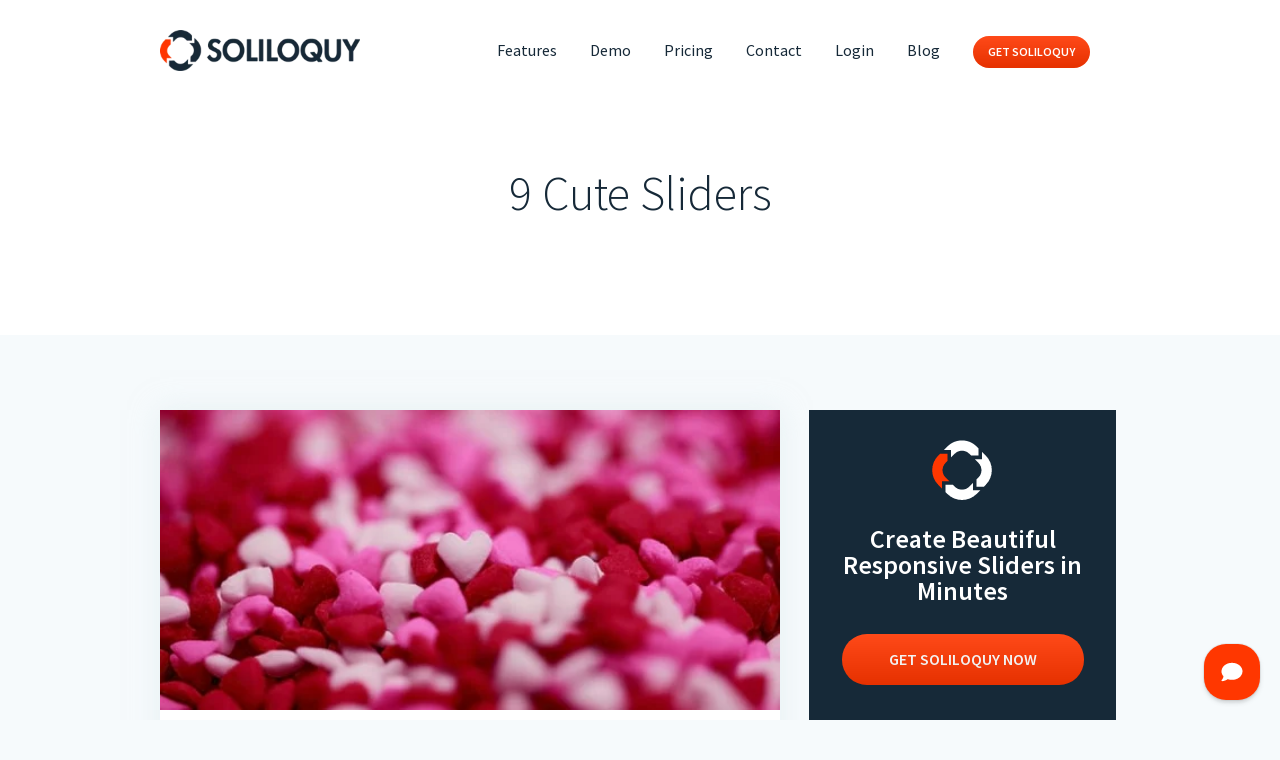

--- FILE ---
content_type: text/html; charset=UTF-8
request_url: https://soliloquywp.com/tag/website-sliders/
body_size: 27320
content:
<html dir="ltr" lang="en-US" prefix="og: https://ogp.me/ns#">

	<head>

		<!--[if IE]>
		<meta http-equiv="X-UA-Compatible" content="IE=edge" >
		<![endif]-->

	    <!-- Metadata -->
	    <meta charset="UTF-8">
	    	    <meta name="viewport" content="width=device-width, initial-scale=1.0, user-scalable=0, minimum-scale=1.0, maximum-scale=1.0"/>
	    
	    <!-- Title -->
	    

	    <link rel="profile" href="https://gmpg.org/xfn/11">
		<link rel="pingback" href="https://soliloquywp.com/xmlrpc.php">
		<link rel="dns-prefetch" href="//fonts.googleapis.com/">
	    	<style>img:is([sizes="auto" i], [sizes^="auto," i]) { contain-intrinsic-size: 3000px 1500px }</style>
	
		<!-- All in One SEO Pro 4.8.2 - aioseo.com -->
		<title>website sliders Archives - Soliloquy</title>
	<meta name="robots" content="max-image-preview:large" />
	<meta name="google-site-verification" content="y92R-hZUcUyF3G-kDcg_3AxTBaJ3uHzmSnIOXWiVhjg" />
	<link rel="canonical" href="https://soliloquywp.com/tag/website-sliders/" />
	<meta name="generator" content="All in One SEO Pro (AIOSEO) 4.8.2" />
		<meta property="og:locale" content="en_US" />
		<meta property="og:site_name" content="Soliloquy" />
		<meta property="og:type" content="article" />
		<meta property="og:title" content="website sliders Archives - Soliloquy" />
		<meta property="og:url" content="https://soliloquywp.com/tag/website-sliders/" />
		<meta property="og:image" content="https://soliloquywp.com/wp-content/uploads/2016/03/logo.png" />
		<meta property="og:image:secure_url" content="https://soliloquywp.com/wp-content/uploads/2016/03/logo.png" />
		<meta property="og:image:width" content="400" />
		<meta property="og:image:height" content="82" />
		<meta name="twitter:card" content="summary_large_image" />
		<meta name="twitter:site" content="@soliloquywp" />
		<meta name="twitter:title" content="website sliders Archives - Soliloquy" />
		<meta name="twitter:image" content="https://soliloquywp.com/wp-content/uploads/2016/03/logo.png" />
		<script type="application/ld+json" class="aioseo-schema">
			{"@context":"https:\/\/schema.org","@graph":[{"@type":"BreadcrumbList","@id":"https:\/\/soliloquywp.com\/tag\/website-sliders\/#breadcrumblist","itemListElement":[{"@type":"ListItem","@id":"https:\/\/soliloquywp.com\/#listItem","position":1,"name":"Home","item":"https:\/\/soliloquywp.com\/","nextItem":{"@type":"ListItem","@id":"https:\/\/soliloquywp.com\/tag\/website-sliders\/#listItem","name":"website sliders"}},{"@type":"ListItem","@id":"https:\/\/soliloquywp.com\/tag\/website-sliders\/#listItem","position":2,"name":"website sliders","previousItem":{"@type":"ListItem","@id":"https:\/\/soliloquywp.com\/#listItem","name":"Home"}}]},{"@type":"CollectionPage","@id":"https:\/\/soliloquywp.com\/tag\/website-sliders\/#collectionpage","url":"https:\/\/soliloquywp.com\/tag\/website-sliders\/","name":"website sliders Archives - Soliloquy","inLanguage":"en-US","isPartOf":{"@id":"https:\/\/soliloquywp.com\/#website"},"breadcrumb":{"@id":"https:\/\/soliloquywp.com\/tag\/website-sliders\/#breadcrumblist"}},{"@type":"Organization","@id":"https:\/\/soliloquywp.com\/#organization","name":"Soliloquy","description":"Best Responsive WordPress Slider Plugin","url":"https:\/\/soliloquywp.com\/","logo":{"@type":"ImageObject","url":"https:\/\/soliloquywp.com\/wp-content\/uploads\/2016\/03\/logo.png","@id":"https:\/\/soliloquywp.com\/tag\/website-sliders\/#organizationLogo","width":400,"height":82,"caption":"Best Responsive WordPress Slider Plugin"},"image":{"@id":"https:\/\/soliloquywp.com\/tag\/website-sliders\/#organizationLogo"},"sameAs":["https:\/\/twitter.com\/soliloquywp"]},{"@type":"WebSite","@id":"https:\/\/soliloquywp.com\/#website","url":"https:\/\/soliloquywp.com\/","name":"Soliloquy","description":"Best Responsive WordPress Slider Plugin","inLanguage":"en-US","publisher":{"@id":"https:\/\/soliloquywp.com\/#organization"}}]}
		</script>
		<!-- All in One SEO Pro -->

<link rel='dns-prefetch' href='//a.omappapi.com' />
<link rel='dns-prefetch' href='//js.stripe.com' />
<link rel="alternate" type="application/rss+xml" title="Soliloquy &raquo; website sliders Tag Feed" href="https://soliloquywp.com/tag/website-sliders/feed/" />
<script data-cfasync="false" data-wpfc-render="false">
		(function () {
			window.dataLayer = window.dataLayer || [];function gtag(){dataLayer.push(arguments);}
			
			let preferences = {
				marketing: 1,
				statistics: 1,
			}
			
			// Get preferences directly from cookie
			const value = `; ` + document.cookie;
			const parts = value.split(`; wpconsent_preferences=`);
			if (parts.length === 2) {
				try {
					preferences = JSON.parse(parts.pop().split(';').shift());
				} catch (e) {
					console.error('Error parsing WPConsent preferences:', e);
				}
			}
			
			gtag('consent', 'default', {
				'ad_storage': preferences.marketing ? 'granted' : 'denied',
				'analytics_storage': preferences.statistics ? 'granted' : 'denied',
				'ad_user_data': preferences.marketing ? 'granted' : 'denied',
				'ad_personalization': preferences.marketing ? 'granted' : 'denied',
				'security_storage': 'granted',
				'functionality_storage': 'granted'
			});
		})();
	</script>		<!-- This site uses the Google Analytics by MonsterInsights plugin v9.5.3 - Using Analytics tracking - https://www.monsterinsights.com/ -->
							<script src="//www.googletagmanager.com/gtag/js?id=G-QGXP3ERL6E"  data-cfasync="false" data-wpfc-render="false" type="text/javascript" async></script>
			<script data-cfasync="false" data-wpfc-render="false" type="text/javascript">
				var mi_version = '9.5.3';
				var mi_track_user = true;
				var mi_no_track_reason = '';
								var MonsterInsightsDefaultLocations = {"page_location":"https:\/\/soliloquywp.com\/tag\/website-sliders\/"};
				if ( typeof MonsterInsightsPrivacyGuardFilter === 'function' ) {
					var MonsterInsightsLocations = (typeof MonsterInsightsExcludeQuery === 'object') ? MonsterInsightsPrivacyGuardFilter( MonsterInsightsExcludeQuery ) : MonsterInsightsPrivacyGuardFilter( MonsterInsightsDefaultLocations );
				} else {
					var MonsterInsightsLocations = (typeof MonsterInsightsExcludeQuery === 'object') ? MonsterInsightsExcludeQuery : MonsterInsightsDefaultLocations;
				}

								var disableStrs = [
										'ga-disable-G-QGXP3ERL6E',
									];

				/* Function to detect opted out users */
				function __gtagTrackerIsOptedOut() {
					for (var index = 0; index < disableStrs.length; index++) {
						if (document.cookie.indexOf(disableStrs[index] + '=true') > -1) {
							return true;
						}
					}

					return false;
				}

				/* Disable tracking if the opt-out cookie exists. */
				if (__gtagTrackerIsOptedOut()) {
					for (var index = 0; index < disableStrs.length; index++) {
						window[disableStrs[index]] = true;
					}
				}

				/* Opt-out function */
				function __gtagTrackerOptout() {
					for (var index = 0; index < disableStrs.length; index++) {
						document.cookie = disableStrs[index] + '=true; expires=Thu, 31 Dec 2099 23:59:59 UTC; path=/';
						window[disableStrs[index]] = true;
					}
				}

				if ('undefined' === typeof gaOptout) {
					function gaOptout() {
						__gtagTrackerOptout();
					}
				}
								window.dataLayer = window.dataLayer || [];

				window.MonsterInsightsDualTracker = {
					helpers: {},
					trackers: {},
				};
				if (mi_track_user) {
					function __gtagDataLayer() {
						dataLayer.push(arguments);
					}

					function __gtagTracker(type, name, parameters) {
						if (!parameters) {
							parameters = {};
						}

						if (parameters.send_to) {
							__gtagDataLayer.apply(null, arguments);
							return;
						}

						if (type === 'event') {
														parameters.send_to = monsterinsights_frontend.v4_id;
							var hookName = name;
							if (typeof parameters['event_category'] !== 'undefined') {
								hookName = parameters['event_category'] + ':' + name;
							}

							if (typeof MonsterInsightsDualTracker.trackers[hookName] !== 'undefined') {
								MonsterInsightsDualTracker.trackers[hookName](parameters);
							} else {
								__gtagDataLayer('event', name, parameters);
							}
							
						} else {
							__gtagDataLayer.apply(null, arguments);
						}
					}

					__gtagTracker('js', new Date());
					__gtagTracker('set', {
						'developer_id.dZGIzZG': true,
											});
					if ( MonsterInsightsLocations.page_location ) {
						__gtagTracker('set', MonsterInsightsLocations);
					}
										__gtagTracker('config', 'G-QGXP3ERL6E', {"forceSSL":"true","link_attribution":"true","logged_in":"false"} );
															window.gtag = __gtagTracker;										(function () {
						/* https://developers.google.com/analytics/devguides/collection/analyticsjs/ */
						/* ga and __gaTracker compatibility shim. */
						var noopfn = function () {
							return null;
						};
						var newtracker = function () {
							return new Tracker();
						};
						var Tracker = function () {
							return null;
						};
						var p = Tracker.prototype;
						p.get = noopfn;
						p.set = noopfn;
						p.send = function () {
							var args = Array.prototype.slice.call(arguments);
							args.unshift('send');
							__gaTracker.apply(null, args);
						};
						var __gaTracker = function () {
							var len = arguments.length;
							if (len === 0) {
								return;
							}
							var f = arguments[len - 1];
							if (typeof f !== 'object' || f === null || typeof f.hitCallback !== 'function') {
								if ('send' === arguments[0]) {
									var hitConverted, hitObject = false, action;
									if ('event' === arguments[1]) {
										if ('undefined' !== typeof arguments[3]) {
											hitObject = {
												'eventAction': arguments[3],
												'eventCategory': arguments[2],
												'eventLabel': arguments[4],
												'value': arguments[5] ? arguments[5] : 1,
											}
										}
									}
									if ('pageview' === arguments[1]) {
										if ('undefined' !== typeof arguments[2]) {
											hitObject = {
												'eventAction': 'page_view',
												'page_path': arguments[2],
											}
										}
									}
									if (typeof arguments[2] === 'object') {
										hitObject = arguments[2];
									}
									if (typeof arguments[5] === 'object') {
										Object.assign(hitObject, arguments[5]);
									}
									if ('undefined' !== typeof arguments[1].hitType) {
										hitObject = arguments[1];
										if ('pageview' === hitObject.hitType) {
											hitObject.eventAction = 'page_view';
										}
									}
									if (hitObject) {
										action = 'timing' === arguments[1].hitType ? 'timing_complete' : hitObject.eventAction;
										hitConverted = mapArgs(hitObject);
										__gtagTracker('event', action, hitConverted);
									}
								}
								return;
							}

							function mapArgs(args) {
								var arg, hit = {};
								var gaMap = {
									'eventCategory': 'event_category',
									'eventAction': 'event_action',
									'eventLabel': 'event_label',
									'eventValue': 'event_value',
									'nonInteraction': 'non_interaction',
									'timingCategory': 'event_category',
									'timingVar': 'name',
									'timingValue': 'value',
									'timingLabel': 'event_label',
									'page': 'page_path',
									'location': 'page_location',
									'title': 'page_title',
									'referrer' : 'page_referrer',
								};
								for (arg in args) {
																		if (!(!args.hasOwnProperty(arg) || !gaMap.hasOwnProperty(arg))) {
										hit[gaMap[arg]] = args[arg];
									} else {
										hit[arg] = args[arg];
									}
								}
								return hit;
							}

							try {
								f.hitCallback();
							} catch (ex) {
							}
						};
						__gaTracker.create = newtracker;
						__gaTracker.getByName = newtracker;
						__gaTracker.getAll = function () {
							return [];
						};
						__gaTracker.remove = noopfn;
						__gaTracker.loaded = true;
						window['__gaTracker'] = __gaTracker;
					})();
									} else {
										console.log("");
					(function () {
						function __gtagTracker() {
							return null;
						}

						window['__gtagTracker'] = __gtagTracker;
						window['gtag'] = __gtagTracker;
					})();
									}
			</script>
				<!-- / Google Analytics by MonsterInsights -->
				<script data-cfasync="false" data-wpfc-render="false" type="text/javascript">
			window.MonsterInsightsDualTracker.helpers.mapProductItem = function (uaItem) {
				var prefixIndex, prefixKey, mapIndex;

				var toBePrefixed = ['id', 'name', 'list_name', 'brand', 'category', 'variant'];

				var item = {};

				var fieldMap = {
					'price': 'price',
					'list_position': 'index',
					'quantity': 'quantity',
					'position': 'index',
				};

				for (mapIndex in fieldMap) {
					if (uaItem.hasOwnProperty(mapIndex)) {
						item[fieldMap[mapIndex]] = uaItem[mapIndex];
					}
				}

				for (prefixIndex = 0; prefixIndex < toBePrefixed.length; prefixIndex++) {
					prefixKey = toBePrefixed[prefixIndex];
					if (typeof uaItem[prefixKey] !== 'undefined') {
						item['item_' + prefixKey] = uaItem[prefixKey];
					}
				}

				return item;
			};

			MonsterInsightsDualTracker.trackers['view_item_list'] = function (parameters) {
				var items = parameters.items;
				var listName, itemIndex, item, itemListName;
				var lists = {
					'_': {items: [], 'send_to': monsterinsights_frontend.v4_id},
				};

				for (itemIndex = 0; itemIndex < items.length; itemIndex++) {
					item = MonsterInsightsDualTracker.helpers.mapProductItem(items[itemIndex]);

					if (typeof item['item_list_name'] === 'undefined') {
						lists['_'].items.push(item);
					} else {
						itemListName = item['item_list_name'];
						if (typeof lists[itemListName] === 'undefined') {
							lists[itemListName] = {
								'items': [],
								'item_list_name': itemListName,
								'send_to': monsterinsights_frontend.v4_id,
							};
						}

						lists[itemListName].items.push(item);
					}
				}

				for (listName in lists) {
					__gtagDataLayer('event', 'view_item_list', lists[listName]);
				}
			};

			MonsterInsightsDualTracker.trackers['select_content'] = function (parameters) {
				const items = parameters.items.map(MonsterInsightsDualTracker.helpers.mapProductItem);
				__gtagDataLayer('event', 'select_item', {items: items, send_to: parameters.send_to});
			};

			MonsterInsightsDualTracker.trackers['view_item'] = function (parameters) {
				const items = parameters.items.map(MonsterInsightsDualTracker.helpers.mapProductItem);
				__gtagDataLayer('event', 'view_item', {items: items, send_to: parameters.send_to});
			};
		</script>
			<script data-cfasync="false" data-wpfc-render="false" type="text/javascript">
		if (window.hasOwnProperty('MonsterInsightsDualTracker')){
			window.MonsterInsightsDualTracker.trackers['form:impression'] = function (parameters) {
				__gtagDataLayer('event', 'form_impression', {
					form_id: parameters.event_label,
					content_type: 'form',
					non_interaction: true,
					send_to: parameters.send_to,
				});
			};

			window.MonsterInsightsDualTracker.trackers['form:conversion'] = function (parameters) {
				__gtagDataLayer('event', 'generate_lead', {
					form_id: parameters.event_label,
					send_to: parameters.send_to,
				});
			};
		}
	</script>
	<script type="text/javascript">
/* <![CDATA[ */
window._wpemojiSettings = {"baseUrl":"https:\/\/s.w.org\/images\/core\/emoji\/16.0.1\/72x72\/","ext":".png","svgUrl":"https:\/\/s.w.org\/images\/core\/emoji\/16.0.1\/svg\/","svgExt":".svg","source":{"concatemoji":"https:\/\/soliloquywp.com\/wp-includes\/js\/wp-emoji-release.min.js?ver=6.8.2"}};
/*! This file is auto-generated */
!function(s,n){var o,i,e;function c(e){try{var t={supportTests:e,timestamp:(new Date).valueOf()};sessionStorage.setItem(o,JSON.stringify(t))}catch(e){}}function p(e,t,n){e.clearRect(0,0,e.canvas.width,e.canvas.height),e.fillText(t,0,0);var t=new Uint32Array(e.getImageData(0,0,e.canvas.width,e.canvas.height).data),a=(e.clearRect(0,0,e.canvas.width,e.canvas.height),e.fillText(n,0,0),new Uint32Array(e.getImageData(0,0,e.canvas.width,e.canvas.height).data));return t.every(function(e,t){return e===a[t]})}function u(e,t){e.clearRect(0,0,e.canvas.width,e.canvas.height),e.fillText(t,0,0);for(var n=e.getImageData(16,16,1,1),a=0;a<n.data.length;a++)if(0!==n.data[a])return!1;return!0}function f(e,t,n,a){switch(t){case"flag":return n(e,"\ud83c\udff3\ufe0f\u200d\u26a7\ufe0f","\ud83c\udff3\ufe0f\u200b\u26a7\ufe0f")?!1:!n(e,"\ud83c\udde8\ud83c\uddf6","\ud83c\udde8\u200b\ud83c\uddf6")&&!n(e,"\ud83c\udff4\udb40\udc67\udb40\udc62\udb40\udc65\udb40\udc6e\udb40\udc67\udb40\udc7f","\ud83c\udff4\u200b\udb40\udc67\u200b\udb40\udc62\u200b\udb40\udc65\u200b\udb40\udc6e\u200b\udb40\udc67\u200b\udb40\udc7f");case"emoji":return!a(e,"\ud83e\udedf")}return!1}function g(e,t,n,a){var r="undefined"!=typeof WorkerGlobalScope&&self instanceof WorkerGlobalScope?new OffscreenCanvas(300,150):s.createElement("canvas"),o=r.getContext("2d",{willReadFrequently:!0}),i=(o.textBaseline="top",o.font="600 32px Arial",{});return e.forEach(function(e){i[e]=t(o,e,n,a)}),i}function t(e){var t=s.createElement("script");t.src=e,t.defer=!0,s.head.appendChild(t)}"undefined"!=typeof Promise&&(o="wpEmojiSettingsSupports",i=["flag","emoji"],n.supports={everything:!0,everythingExceptFlag:!0},e=new Promise(function(e){s.addEventListener("DOMContentLoaded",e,{once:!0})}),new Promise(function(t){var n=function(){try{var e=JSON.parse(sessionStorage.getItem(o));if("object"==typeof e&&"number"==typeof e.timestamp&&(new Date).valueOf()<e.timestamp+604800&&"object"==typeof e.supportTests)return e.supportTests}catch(e){}return null}();if(!n){if("undefined"!=typeof Worker&&"undefined"!=typeof OffscreenCanvas&&"undefined"!=typeof URL&&URL.createObjectURL&&"undefined"!=typeof Blob)try{var e="postMessage("+g.toString()+"("+[JSON.stringify(i),f.toString(),p.toString(),u.toString()].join(",")+"));",a=new Blob([e],{type:"text/javascript"}),r=new Worker(URL.createObjectURL(a),{name:"wpTestEmojiSupports"});return void(r.onmessage=function(e){c(n=e.data),r.terminate(),t(n)})}catch(e){}c(n=g(i,f,p,u))}t(n)}).then(function(e){for(var t in e)n.supports[t]=e[t],n.supports.everything=n.supports.everything&&n.supports[t],"flag"!==t&&(n.supports.everythingExceptFlag=n.supports.everythingExceptFlag&&n.supports[t]);n.supports.everythingExceptFlag=n.supports.everythingExceptFlag&&!n.supports.flag,n.DOMReady=!1,n.readyCallback=function(){n.DOMReady=!0}}).then(function(){return e}).then(function(){var e;n.supports.everything||(n.readyCallback(),(e=n.source||{}).concatemoji?t(e.concatemoji):e.wpemoji&&e.twemoji&&(t(e.twemoji),t(e.wpemoji)))}))}((window,document),window._wpemojiSettings);
/* ]]> */
</script>
<style id='wp-emoji-styles-inline-css' type='text/css'>

	img.wp-smiley, img.emoji {
		display: inline !important;
		border: none !important;
		box-shadow: none !important;
		height: 1em !important;
		width: 1em !important;
		margin: 0 0.07em !important;
		vertical-align: -0.1em !important;
		background: none !important;
		padding: 0 !important;
	}
</style>
<link rel='stylesheet' id='wp-block-library-css' href='https://soliloquywp.com/wp-includes/css/dist/block-library/style.min.css?ver=6.8.2' type='text/css' media='all' />
<style id='classic-theme-styles-inline-css' type='text/css'>
/*! This file is auto-generated */
.wp-block-button__link{color:#fff;background-color:#32373c;border-radius:9999px;box-shadow:none;text-decoration:none;padding:calc(.667em + 2px) calc(1.333em + 2px);font-size:1.125em}.wp-block-file__button{background:#32373c;color:#fff;text-decoration:none}
</style>
<link rel='stylesheet' id='coblocks-frontend-css' href='https://soliloquywp.com/wp-content/plugins/coblocks/dist/style-coblocks-1.css?ver=3.1.15' type='text/css' media='all' />
<link rel='stylesheet' id='coblocks-extensions-css' href='https://soliloquywp.com/wp-content/plugins/coblocks/dist/style-coblocks-extensions.css?ver=3.1.15' type='text/css' media='all' />
<link rel='stylesheet' id='coblocks-animation-css' href='https://soliloquywp.com/wp-content/plugins/coblocks/dist/style-coblocks-animation.css?ver=2677611078ee87eb3b1c' type='text/css' media='all' />
<link rel='stylesheet' id='edd-blocks-css' href='https://soliloquywp.com/wp-content/plugins/easy-digital-downloads-pro/includes/blocks/assets/css/edd-blocks.css?ver=3.5.2' type='text/css' media='all' />
<style id='global-styles-inline-css' type='text/css'>
:root{--wp--preset--aspect-ratio--square: 1;--wp--preset--aspect-ratio--4-3: 4/3;--wp--preset--aspect-ratio--3-4: 3/4;--wp--preset--aspect-ratio--3-2: 3/2;--wp--preset--aspect-ratio--2-3: 2/3;--wp--preset--aspect-ratio--16-9: 16/9;--wp--preset--aspect-ratio--9-16: 9/16;--wp--preset--color--black: #000000;--wp--preset--color--cyan-bluish-gray: #abb8c3;--wp--preset--color--white: #ffffff;--wp--preset--color--pale-pink: #f78da7;--wp--preset--color--vivid-red: #cf2e2e;--wp--preset--color--luminous-vivid-orange: #ff6900;--wp--preset--color--luminous-vivid-amber: #fcb900;--wp--preset--color--light-green-cyan: #7bdcb5;--wp--preset--color--vivid-green-cyan: #00d084;--wp--preset--color--pale-cyan-blue: #8ed1fc;--wp--preset--color--vivid-cyan-blue: #0693e3;--wp--preset--color--vivid-purple: #9b51e0;--wp--preset--gradient--vivid-cyan-blue-to-vivid-purple: linear-gradient(135deg,rgba(6,147,227,1) 0%,rgb(155,81,224) 100%);--wp--preset--gradient--light-green-cyan-to-vivid-green-cyan: linear-gradient(135deg,rgb(122,220,180) 0%,rgb(0,208,130) 100%);--wp--preset--gradient--luminous-vivid-amber-to-luminous-vivid-orange: linear-gradient(135deg,rgba(252,185,0,1) 0%,rgba(255,105,0,1) 100%);--wp--preset--gradient--luminous-vivid-orange-to-vivid-red: linear-gradient(135deg,rgba(255,105,0,1) 0%,rgb(207,46,46) 100%);--wp--preset--gradient--very-light-gray-to-cyan-bluish-gray: linear-gradient(135deg,rgb(238,238,238) 0%,rgb(169,184,195) 100%);--wp--preset--gradient--cool-to-warm-spectrum: linear-gradient(135deg,rgb(74,234,220) 0%,rgb(151,120,209) 20%,rgb(207,42,186) 40%,rgb(238,44,130) 60%,rgb(251,105,98) 80%,rgb(254,248,76) 100%);--wp--preset--gradient--blush-light-purple: linear-gradient(135deg,rgb(255,206,236) 0%,rgb(152,150,240) 100%);--wp--preset--gradient--blush-bordeaux: linear-gradient(135deg,rgb(254,205,165) 0%,rgb(254,45,45) 50%,rgb(107,0,62) 100%);--wp--preset--gradient--luminous-dusk: linear-gradient(135deg,rgb(255,203,112) 0%,rgb(199,81,192) 50%,rgb(65,88,208) 100%);--wp--preset--gradient--pale-ocean: linear-gradient(135deg,rgb(255,245,203) 0%,rgb(182,227,212) 50%,rgb(51,167,181) 100%);--wp--preset--gradient--electric-grass: linear-gradient(135deg,rgb(202,248,128) 0%,rgb(113,206,126) 100%);--wp--preset--gradient--midnight: linear-gradient(135deg,rgb(2,3,129) 0%,rgb(40,116,252) 100%);--wp--preset--font-size--small: 13px;--wp--preset--font-size--medium: 20px;--wp--preset--font-size--large: 36px;--wp--preset--font-size--x-large: 42px;--wp--preset--spacing--20: 0.44rem;--wp--preset--spacing--30: 0.67rem;--wp--preset--spacing--40: 1rem;--wp--preset--spacing--50: 1.5rem;--wp--preset--spacing--60: 2.25rem;--wp--preset--spacing--70: 3.38rem;--wp--preset--spacing--80: 5.06rem;--wp--preset--shadow--natural: 6px 6px 9px rgba(0, 0, 0, 0.2);--wp--preset--shadow--deep: 12px 12px 50px rgba(0, 0, 0, 0.4);--wp--preset--shadow--sharp: 6px 6px 0px rgba(0, 0, 0, 0.2);--wp--preset--shadow--outlined: 6px 6px 0px -3px rgba(255, 255, 255, 1), 6px 6px rgba(0, 0, 0, 1);--wp--preset--shadow--crisp: 6px 6px 0px rgba(0, 0, 0, 1);}:where(.is-layout-flex){gap: 0.5em;}:where(.is-layout-grid){gap: 0.5em;}body .is-layout-flex{display: flex;}.is-layout-flex{flex-wrap: wrap;align-items: center;}.is-layout-flex > :is(*, div){margin: 0;}body .is-layout-grid{display: grid;}.is-layout-grid > :is(*, div){margin: 0;}:where(.wp-block-columns.is-layout-flex){gap: 2em;}:where(.wp-block-columns.is-layout-grid){gap: 2em;}:where(.wp-block-post-template.is-layout-flex){gap: 1.25em;}:where(.wp-block-post-template.is-layout-grid){gap: 1.25em;}.has-black-color{color: var(--wp--preset--color--black) !important;}.has-cyan-bluish-gray-color{color: var(--wp--preset--color--cyan-bluish-gray) !important;}.has-white-color{color: var(--wp--preset--color--white) !important;}.has-pale-pink-color{color: var(--wp--preset--color--pale-pink) !important;}.has-vivid-red-color{color: var(--wp--preset--color--vivid-red) !important;}.has-luminous-vivid-orange-color{color: var(--wp--preset--color--luminous-vivid-orange) !important;}.has-luminous-vivid-amber-color{color: var(--wp--preset--color--luminous-vivid-amber) !important;}.has-light-green-cyan-color{color: var(--wp--preset--color--light-green-cyan) !important;}.has-vivid-green-cyan-color{color: var(--wp--preset--color--vivid-green-cyan) !important;}.has-pale-cyan-blue-color{color: var(--wp--preset--color--pale-cyan-blue) !important;}.has-vivid-cyan-blue-color{color: var(--wp--preset--color--vivid-cyan-blue) !important;}.has-vivid-purple-color{color: var(--wp--preset--color--vivid-purple) !important;}.has-black-background-color{background-color: var(--wp--preset--color--black) !important;}.has-cyan-bluish-gray-background-color{background-color: var(--wp--preset--color--cyan-bluish-gray) !important;}.has-white-background-color{background-color: var(--wp--preset--color--white) !important;}.has-pale-pink-background-color{background-color: var(--wp--preset--color--pale-pink) !important;}.has-vivid-red-background-color{background-color: var(--wp--preset--color--vivid-red) !important;}.has-luminous-vivid-orange-background-color{background-color: var(--wp--preset--color--luminous-vivid-orange) !important;}.has-luminous-vivid-amber-background-color{background-color: var(--wp--preset--color--luminous-vivid-amber) !important;}.has-light-green-cyan-background-color{background-color: var(--wp--preset--color--light-green-cyan) !important;}.has-vivid-green-cyan-background-color{background-color: var(--wp--preset--color--vivid-green-cyan) !important;}.has-pale-cyan-blue-background-color{background-color: var(--wp--preset--color--pale-cyan-blue) !important;}.has-vivid-cyan-blue-background-color{background-color: var(--wp--preset--color--vivid-cyan-blue) !important;}.has-vivid-purple-background-color{background-color: var(--wp--preset--color--vivid-purple) !important;}.has-black-border-color{border-color: var(--wp--preset--color--black) !important;}.has-cyan-bluish-gray-border-color{border-color: var(--wp--preset--color--cyan-bluish-gray) !important;}.has-white-border-color{border-color: var(--wp--preset--color--white) !important;}.has-pale-pink-border-color{border-color: var(--wp--preset--color--pale-pink) !important;}.has-vivid-red-border-color{border-color: var(--wp--preset--color--vivid-red) !important;}.has-luminous-vivid-orange-border-color{border-color: var(--wp--preset--color--luminous-vivid-orange) !important;}.has-luminous-vivid-amber-border-color{border-color: var(--wp--preset--color--luminous-vivid-amber) !important;}.has-light-green-cyan-border-color{border-color: var(--wp--preset--color--light-green-cyan) !important;}.has-vivid-green-cyan-border-color{border-color: var(--wp--preset--color--vivid-green-cyan) !important;}.has-pale-cyan-blue-border-color{border-color: var(--wp--preset--color--pale-cyan-blue) !important;}.has-vivid-cyan-blue-border-color{border-color: var(--wp--preset--color--vivid-cyan-blue) !important;}.has-vivid-purple-border-color{border-color: var(--wp--preset--color--vivid-purple) !important;}.has-vivid-cyan-blue-to-vivid-purple-gradient-background{background: var(--wp--preset--gradient--vivid-cyan-blue-to-vivid-purple) !important;}.has-light-green-cyan-to-vivid-green-cyan-gradient-background{background: var(--wp--preset--gradient--light-green-cyan-to-vivid-green-cyan) !important;}.has-luminous-vivid-amber-to-luminous-vivid-orange-gradient-background{background: var(--wp--preset--gradient--luminous-vivid-amber-to-luminous-vivid-orange) !important;}.has-luminous-vivid-orange-to-vivid-red-gradient-background{background: var(--wp--preset--gradient--luminous-vivid-orange-to-vivid-red) !important;}.has-very-light-gray-to-cyan-bluish-gray-gradient-background{background: var(--wp--preset--gradient--very-light-gray-to-cyan-bluish-gray) !important;}.has-cool-to-warm-spectrum-gradient-background{background: var(--wp--preset--gradient--cool-to-warm-spectrum) !important;}.has-blush-light-purple-gradient-background{background: var(--wp--preset--gradient--blush-light-purple) !important;}.has-blush-bordeaux-gradient-background{background: var(--wp--preset--gradient--blush-bordeaux) !important;}.has-luminous-dusk-gradient-background{background: var(--wp--preset--gradient--luminous-dusk) !important;}.has-pale-ocean-gradient-background{background: var(--wp--preset--gradient--pale-ocean) !important;}.has-electric-grass-gradient-background{background: var(--wp--preset--gradient--electric-grass) !important;}.has-midnight-gradient-background{background: var(--wp--preset--gradient--midnight) !important;}.has-small-font-size{font-size: var(--wp--preset--font-size--small) !important;}.has-medium-font-size{font-size: var(--wp--preset--font-size--medium) !important;}.has-large-font-size{font-size: var(--wp--preset--font-size--large) !important;}.has-x-large-font-size{font-size: var(--wp--preset--font-size--x-large) !important;}
:where(.wp-block-post-template.is-layout-flex){gap: 1.25em;}:where(.wp-block-post-template.is-layout-grid){gap: 1.25em;}
:where(.wp-block-columns.is-layout-flex){gap: 2em;}:where(.wp-block-columns.is-layout-grid){gap: 2em;}
:root :where(.wp-block-pullquote){font-size: 1.5em;line-height: 1.6;}
</style>
<link rel='stylesheet' id='am-alert-style-css' href='https://soliloquywp.com/wp-content/plugins/am-shortcodes/assets/css/alert.css?ver=1.0.0' type='text/css' media='all' />
<link rel='stylesheet' id='affwp-forms-css' href='https://soliloquywp.com/wp-content/plugins/affiliate-wp/assets/css/forms.min.css?ver=2.27.5' type='text/css' media='all' />
<link rel='stylesheet' id='edd-styles-css' href='https://soliloquywp.com/wp-content/plugins/easy-digital-downloads-pro/assets/css/edd.min.css?ver=3.5.2' type='text/css' media='all' />
<link rel='stylesheet' id='wp-components-css' href='https://soliloquywp.com/wp-includes/css/dist/components/style.min.css?ver=6.8.2' type='text/css' media='all' />
<link rel='stylesheet' id='godaddy-styles-css' href='https://soliloquywp.com/wp-content/plugins/coblocks/includes/Dependencies/GoDaddy/Styles/build/latest.css?ver=2.0.2' type='text/css' media='all' />
<link rel='stylesheet' id='edd-recurring-css' href='https://soliloquywp.com/wp-content/plugins/edd-recurring/assets/css/styles.css?ver=2.13.4' type='text/css' media='all' />
<style id='akismet-widget-style-inline-css' type='text/css'>

			.a-stats {
				--akismet-color-mid-green: #357b49;
				--akismet-color-white: #fff;
				--akismet-color-light-grey: #f6f7f7;

				max-width: 350px;
				width: auto;
			}

			.a-stats * {
				all: unset;
				box-sizing: border-box;
			}

			.a-stats strong {
				font-weight: 600;
			}

			.a-stats a.a-stats__link,
			.a-stats a.a-stats__link:visited,
			.a-stats a.a-stats__link:active {
				background: var(--akismet-color-mid-green);
				border: none;
				box-shadow: none;
				border-radius: 8px;
				color: var(--akismet-color-white);
				cursor: pointer;
				display: block;
				font-family: -apple-system, BlinkMacSystemFont, 'Segoe UI', 'Roboto', 'Oxygen-Sans', 'Ubuntu', 'Cantarell', 'Helvetica Neue', sans-serif;
				font-weight: 500;
				padding: 12px;
				text-align: center;
				text-decoration: none;
				transition: all 0.2s ease;
			}

			/* Extra specificity to deal with TwentyTwentyOne focus style */
			.widget .a-stats a.a-stats__link:focus {
				background: var(--akismet-color-mid-green);
				color: var(--akismet-color-white);
				text-decoration: none;
			}

			.a-stats a.a-stats__link:hover {
				filter: brightness(110%);
				box-shadow: 0 4px 12px rgba(0, 0, 0, 0.06), 0 0 2px rgba(0, 0, 0, 0.16);
			}

			.a-stats .count {
				color: var(--akismet-color-white);
				display: block;
				font-size: 1.5em;
				line-height: 1.4;
				padding: 0 13px;
				white-space: nowrap;
			}
		
</style>
<link rel='stylesheet' id='soliloquy-screen-css' href='https://soliloquywp.com/wp-content/themes/soliloquy-v4/style.css?ver=4.0.6' type='text/css' media='' />
<script>
		WebFontConfig = {
		    google: { families: [ 'Source+Sans+Pro:400,300,600:latin' ] }
		  };
		  (function() {
		    var wf = document.createElement('script');
		    wf.src = 'https://ajax.googleapis.com/ajax/libs/webfont/1/webfont.js';
		    wf.type = 'text/javascript';
		    wf.async = 'true';
		    var s = document.getElementsByTagName('script')[0];
		    s.parentNode.insertBefore(wf, s);
		  })();</script><script type="text/javascript" src="https://soliloquywp.com/wp-includes/js/jquery/jquery.min.js?ver=3.7.1" id="jquery-core-js"></script>
<script type="text/javascript" src="https://soliloquywp.com/wp-includes/js/jquery/jquery-migrate.min.js?ver=3.4.1" id="jquery-migrate-js"></script>
<script type="text/javascript" src="https://soliloquywp.com/wp-content/plugins/google-analytics-premium/assets/js/frontend-gtag.min.js?ver=9.5.3" id="monsterinsights-frontend-script-js" async="async" data-wp-strategy="async"></script>
<script data-cfasync="false" data-wpfc-render="false" type="text/javascript" id='monsterinsights-frontend-script-js-extra'>/* <![CDATA[ */
var monsterinsights_frontend = {"js_events_tracking":"true","download_extensions":"doc,pdf,ppt,zip,xls,docx,pptx,xlsx","inbound_paths":"[{\"path\":\"\\\/go\\\/\",\"label\":\"affiliate\"},{\"path\":\"\\\/recommend\\\/\",\"label\":\"affiliate\"}]","home_url":"https:\/\/soliloquywp.com","hash_tracking":"false","v4_id":"G-QGXP3ERL6E"};/* ]]> */
</script>
<script type="text/javascript" id="jquery-cookie-js-extra">
/* <![CDATA[ */
var affwp_scripts = {"ajaxurl":"https:\/\/soliloquywp.com\/wp-admin\/admin-ajax.php"};
/* ]]> */
</script>
<script type="text/javascript" src="https://soliloquywp.com/wp-content/plugins/affiliate-wp/assets/js/jquery.cookie.min.js?ver=1.4.0" id="jquery-cookie-js"></script>
<script type="text/javascript" id="affwp-tracking-js-extra">
/* <![CDATA[ */
var affwp_debug_vars = {"integrations":{"edd":"Easy Digital Downloads"},"version":"2.27.5","currency":"USD","ref_cookie":"affwp_ref","visit_cookie":"affwp_ref_visit_id","campaign_cookie":"affwp_campaign"};
/* ]]> */
</script>
<script type="text/javascript" src="https://soliloquywp.com/wp-content/plugins/affiliate-wp/assets/js/tracking.min.js?ver=2.27.5" id="affwp-tracking-js"></script>
<script type="text/javascript" src="https://js.stripe.com/v3/?ver=v3" id="sandhills-stripe-js-v3-js"></script>
<link rel="https://api.w.org/" href="https://soliloquywp.com/wp-json/" /><link rel="alternate" title="JSON" type="application/json" href="https://soliloquywp.com/wp-json/wp/v2/tags/1089" /><link rel="EditURI" type="application/rsd+xml" title="RSD" href="https://soliloquywp.com/xmlrpc.php?rsd" />
<script type='text/javascript'>
    window.DocsBotAI=window.DocsBotAI||{},DocsBotAI.init=function(c){return new Promise(function(e,o){var t=document.createElement('script');t.type='text/javascript',t.async=!0,t.src='https://widget.docsbot.ai/chat.js';var n=document.getElementsByTagName("script")[0];n.parentNode.insertBefore(t,n),t.addEventListener("load",function(){window.DocsBotAI.mount({id:c.id,supportCallback:c.supportCallback,identify:c.identify,options:c.options,signature:c.signature});var t;t=function(n){return new Promise(function(e){if(document.querySelector(n))return e(document.querySelector(n));var o=new MutationObserver(function(t){document.querySelector(n)&&(e(document.querySelector(n)),o.disconnect())});o.observe(document.body,{childList:!0,subtree:!0})})},t&&t('#docsbotai-root').then(e).catch(o)}),t.addEventListener('error',function(t){o(t.message)})})};
    </script>

    <script type='text/javascript'>
        DocsBotAI.init({id: 'jkGowbr47dMrnVrmst9S/S2eclxHFtQa4KOqbzjaw'}).then(() => {
            // Function to send GA4 event
            function sendGA4Event() {
                gtag('event', 'docsbot_window_engagement', {
                    'event_category': 'engagement',
                    'event_label': 'docsbot_chat',
                    'value': 1
                });
            }
        console.log('DocsBot Active');
    // Track the second click event
    let clickCount = 0;
    const chatButton = document.querySelector('#docsbotai-root');
    chatButton.addEventListener('click', () => {
        clickCount++;
        if (clickCount === 2) {
            sendGA4Event();
        }
    });

        // Open the chat window and send the GA4 event
        DocsBotAI.open = (function(originalOpen) {
        return function() {
            clickCount++;
            if (clickCount === 2) {
            sendGA4Event();
            }
            originalOpen.apply(this, arguments);
        };
        })(DocsBotAI.open);
    });
    </script><!-- Stream WordPress user activity plugin v4.1.1 -->
		<script type="text/javascript">
		var AFFWP = AFFWP || {};
		AFFWP.referral_var = 'ref';
		AFFWP.expiration = 30;
		AFFWP.debug = 0;


		AFFWP.referral_credit_last = 0;
		</script>
<meta name="generator" content="Easy Digital Downloads v3.5.2" />
<script defer src="https://app.simplestats.com/pixel/HAu78gEIcuqWe8sH"></script><script>(function(d,id,dsn,cdnServer,server,cookieName,cookiePrName,revenuePrName,revenueCookieTtl){var lndrsObj="lndrs";window[lndrsObj]=window[lndrsObj]||function(){var queue=[];var tlm={factory:function(method){return function(){var args=Array.prototype.slice.call(arguments);args.unshift(method);queue.push(args)}}};var handler={get:function(target,prop,receiver){if(!(prop in target)){target[prop]=tlm.factory(prop)}return target[prop]}};tlm.queue=queue;return new Proxy(tlm,handler)}();var s=d.createElement("script");s.type="text/javascript";s.async=true;s.defer=true;s.src=server+"/trun/t-et.min.js";s.dataset.lobj="lndrs";s.dataset.id=id;s.dataset.dsn=dsn;s.dataset.server=server;s.dataset.cdnServer=cdnServer;s.dataset.cookieName=cookieName;s.dataset.cookiePrName=cookiePrName;s.dataset.revenuePrName=revenuePrName;s.dataset.revenueCookieTtl=revenueCookieTtl;d.getElementsByTagName("head")[0].appendChild(s)})(document,"RkpQJ0dNxzaLOvE2","MAoVqQK9b6B7bEvYnGpx","https://console.lindrisapi.com","https://a.lindrisapi.com","lindris_uuid","lindris_pr","pr","2592000");</script><!-- begin Convert Experiences code--><script type="text/javascript" src="//cdn-4.convertexperiments.com/v1/js/10047864-100412492.js"></script><!-- end Convert Experiences code -->
		<!-- MonsterInsights Form Tracking -->
		<script data-cfasync="false" data-wpfc-render="false" type="text/javascript">
			function monsterinsights_forms_record_impression(event) {
				monsterinsights_add_bloom_forms_ids();
				var monsterinsights_forms = document.getElementsByTagName("form");
				var monsterinsights_forms_i;
				for (monsterinsights_forms_i = 0; monsterinsights_forms_i < monsterinsights_forms.length; monsterinsights_forms_i++) {
					var monsterinsights_form_id = monsterinsights_forms[monsterinsights_forms_i].getAttribute("id");
					var skip_conversion = false;
					/* Check to see if it's contact form 7 if the id isn't set */
					if (!monsterinsights_form_id) {
						monsterinsights_form_id = monsterinsights_forms[monsterinsights_forms_i].parentElement.getAttribute("id");
						if (monsterinsights_form_id && monsterinsights_form_id.lastIndexOf('wpcf7-f', 0) === 0) {
							/* If so, let's grab that and set it to be the form's ID*/
							var tokens = monsterinsights_form_id.split('-').slice(0, 2);
							var result = tokens.join('-');
							monsterinsights_forms[monsterinsights_forms_i].setAttribute("id", result);/* Now we can do just what we did above */
							monsterinsights_form_id = monsterinsights_forms[monsterinsights_forms_i].getAttribute("id");
						} else {
							monsterinsights_form_id = false;
						}
					}

					/* Check if it's Ninja Forms & id isn't set. */
					if (!monsterinsights_form_id && monsterinsights_forms[monsterinsights_forms_i].parentElement.className.indexOf('nf-form-layout') >= 0) {
						monsterinsights_form_id = monsterinsights_forms[monsterinsights_forms_i].parentElement.parentElement.parentElement.getAttribute('id');
						if (monsterinsights_form_id && 0 === monsterinsights_form_id.lastIndexOf('nf-form-', 0)) {
							/* If so, let's grab that and set it to be the form's ID*/
							tokens = monsterinsights_form_id.split('-').slice(0, 3);
							result = tokens.join('-');
							monsterinsights_forms[monsterinsights_forms_i].setAttribute('id', result);
							/* Now we can do just what we did above */
							monsterinsights_form_id = monsterinsights_forms[monsterinsights_forms_i].getAttribute('id');
							skip_conversion = true;
						}
					}

					if (monsterinsights_form_id && monsterinsights_form_id !== 'commentform' && monsterinsights_form_id !== 'adminbar-search') {
						__gtagTracker('event', 'impression', {
							event_category: 'form',
							event_label: monsterinsights_form_id,
							value: 1,
							non_interaction: true
						});

						/* If a WPForms Form, we can use custom tracking */
						if (monsterinsights_form_id && 0 === monsterinsights_form_id.lastIndexOf('wpforms-form-', 0)) {
							continue;
						}

						/* Formiddable Forms, use custom tracking */
						if (monsterinsights_forms_has_class(monsterinsights_forms[monsterinsights_forms_i], 'frm-show-form')) {
							continue;
						}

						/* If a Gravity Form, we can use custom tracking */
						if (monsterinsights_form_id && 0 === monsterinsights_form_id.lastIndexOf('gform_', 0)) {
							continue;
						}

						/* If Ninja forms, we use custom conversion tracking */
						if (skip_conversion) {
							continue;
						}

						var custom_conversion_mi_forms = false;
						if (custom_conversion_mi_forms) {
							continue;
						}

						if (window.jQuery) {
							(function (form_id) {
								jQuery(document).ready(function () {
									jQuery('#' + form_id).on('submit', monsterinsights_forms_record_conversion);
								});
							})(monsterinsights_form_id);
						} else {
							var __gaFormsTrackerWindow = window;
							if (__gaFormsTrackerWindow.addEventListener) {
								document.getElementById(monsterinsights_form_id).addEventListener("submit", monsterinsights_forms_record_conversion, false);
							} else {
								if (__gaFormsTrackerWindow.attachEvent) {
									document.getElementById(monsterinsights_form_id).attachEvent("onsubmit", monsterinsights_forms_record_conversion);
								}
							}
						}

					} else {
						continue;
					}
				}
			}

			function monsterinsights_forms_has_class(element, className) {
				return (' ' + element.className + ' ').indexOf(' ' + className + ' ') > -1;
			}

			function monsterinsights_forms_record_conversion(event) {
				var monsterinsights_form_conversion_id = event.target.id;
				var monsterinsights_form_action = event.target.getAttribute("miforms-action");
				if (monsterinsights_form_conversion_id && !monsterinsights_form_action) {
					document.getElementById(monsterinsights_form_conversion_id).setAttribute("miforms-action", "submitted");
					__gtagTracker('event', 'conversion', {
						event_category: 'form',
						event_label: monsterinsights_form_conversion_id,
						value: 1,
					});
				}
			}

			/* Attach the events to all clicks in the document after page and GA has loaded */
			function monsterinsights_forms_load() {
				if (typeof (__gtagTracker) !== 'undefined' && __gtagTracker) {
					var __gtagFormsTrackerWindow = window;
					if (__gtagFormsTrackerWindow.addEventListener) {
						__gtagFormsTrackerWindow.addEventListener("load", monsterinsights_forms_record_impression, false);
					} else {
						if (__gtagFormsTrackerWindow.attachEvent) {
							__gtagFormsTrackerWindow.attachEvent("onload", monsterinsights_forms_record_impression);
						}
					}
				} else {
					setTimeout(monsterinsights_forms_load, 200);
				}
			}

			/* Custom Ninja Forms impression tracking */
			if (window.jQuery) {
				jQuery(document).on('nfFormReady', function (e, layoutView) {
					var label = layoutView.el;
					label = label.substring(1, label.length);
					label = label.split('-').slice(0, 3).join('-');
					__gtagTracker('event', 'impression', {
						event_category: 'form',
						event_label: label,
						value: 1,
						non_interaction: true
					});
				});
			}

			/* Custom Bloom Form tracker */
			function monsterinsights_add_bloom_forms_ids() {
				var bloom_forms = document.querySelectorAll('.et_bloom_form_content form');
				if (bloom_forms.length > 0) {
					for (var i = 0; i < bloom_forms.length; i++) {
						if ('' === bloom_forms[i].id) {
							var form_parent_root = monsterinsights_find_parent_with_class(bloom_forms[i], 'et_bloom_optin');
							if (form_parent_root) {
								var classes = form_parent_root.className.split(' ');
								for (var j = 0; j < classes.length; ++j) {
									if (0 === classes[j].indexOf('et_bloom_optin')) {
										bloom_forms[i].id = classes[j];
									}
								}
							}
						}
					}
				}
			}

			function monsterinsights_find_parent_with_class(element, className) {
				if (element.parentNode && '' !== className) {
					if (element.parentNode.className.indexOf(className) >= 0) {
						return element.parentNode;
					} else {
						return monsterinsights_find_parent_with_class(element.parentNode, className);
					}
				}
				return false;
			}

			monsterinsights_forms_load();
		</script>
		<!-- End MonsterInsights Form Tracking -->
		
<link rel="icon" href="https://soliloquywp.com/wp-content/uploads/2016/03/cropped-site_icon-32x32.png" sizes="32x32" />
<link rel="icon" href="https://soliloquywp.com/wp-content/uploads/2016/03/cropped-site_icon-192x192.png" sizes="192x192" />
<link rel="apple-touch-icon" href="https://soliloquywp.com/wp-content/uploads/2016/03/cropped-site_icon-180x180.png" />
<meta name="msapplication-TileImage" content="https://soliloquywp.com/wp-content/uploads/2016/03/cropped-site_icon-270x270.png" />
		<style type="text/css" id="wp-custom-css">
			/* Start New Demo Custom CSS*/

.postid-352718 .fluid-width-video-wrapper {
visibility: hidden !important; 
}
body.page-id-529397 h1 {
    text-align: center;
    margin: 10px 0;
}
body.page-id-529397 section.intro {
    padding: 120px 0 0 0;
}
body.page-id-529397 .intro .container article p {
    font-size: 16px;
    line-height: 1.3em;
    margin-bottom: 10px;
}

/* End New Demo Custom CSS*/

/*2021 Full Width Demo CSS*/

body.page.page-id-589996 #content {
    width: 100% !important;
    max-width: 100%;
}
body.page.page-id-589996 #content ul#soliloquy-519608 img {
    width: 100%;
}
body.page.page-id-589996 .post-589996 p, pre {
	width: 80%;
	margin: 0 auto;
}

body.page.page-id-589996 .button-primary {
	
}

/*End Full Width Demo CSS*/

body.soliloquy_docs-template-default h3 {
	font-size: 27px;
}
body.soliloquy_docs-template-default h5 {
	font-size: 20px;
}
body.soliloquy_docs-template-default .panel .panel-content {
    padding: 20px;
}
body.soliloquy_docs-template-default h1 {
	font-size: 28px;
}
body.soliloquy_docs-template-default ol li, body.soliloquy_docs-template-default ul li, body.soliloquy_docs-template-default dl li {
    margin-bottom: 10px;
    line-height: 25px;
    margin-top: 10px;
}
body.page.page-id-519610 #content {
    width: 100% !important;
    max-width: 100%;
}
body.page.page-id-519610 #content ul#soliloquy-519608 img {
    width: 100%;
}

body.page-template-page-templatestemplate-checkout-php #edd_checkout_form_wrap form#edd_purchase_form fieldset#edd_cc_fields label.edd-label {
	float: none;
	padding-bottom: 10px;
}

.envira-renewal-notice {
 display: none;
}

/*Demo Page CSS*/

body.page-id-592832 .container {
		width: 92% !important;
	}

body.page-id-592832 p {
  text-align: center;
  font-size: 16px !important;
	margin: 0 auto !important;
	line-height: 25px !important;
}

body.page-id-592832 .intro .container h1 {
  font-weight: 700;
  font-size: 30px;
	text-align: center;
}

body.page-id-592832 section.cta div.cta-inner {
padding: 14px 90px 30px;
}

body.page-id-592832 footer#footer aside ul.column {
width: 19%;
}

body.page-id-592832 section.intro {
padding: 80px 0 0 0 !important;
}
body.page-id-592832 section, body.envira_album-template-default.postid-133269 section {
padding: 15px 0 0 0;
}

body.page-id-592832 .demo-grid .label h2 {
	font-size: 20px;
}

@media only screen and (max-width: 600px) { 
 
body.page-id-592832 a.demo-grid { 
  flex: none;
  margin: 0 0 20px 0;
  max-width: 100%;
  width: 95%; 
} 
 
}		</style>
		
	</head>

	<!--Start Body-->
	<body class="archive tag tag-website-sliders tag-1089 wp-custom-logo wp-theme-soliloquy-v4 edd-js-none">

		<div id="header-wrap">

			<header id="header" role="banner">

				<div class="container">
					<a href="https://soliloquywp.com/" class="custom-logo-link" rel="home"><img width="400" height="82" src="https://images.envira-cdn.com/cdn-cgi/imagedelivery/Fcmm2_rOlMVEVM7KyY_2rw/df0ff1b5-d393-4046-ea35-8a9923189400/w=400,h=82,fit=crop,format=auto" class="custom-logo" alt="Best Responsive WordPress Slider Plugin" decoding="async" srcset="https://images.envira-cdn.com/cdn-cgi/imagedelivery/Fcmm2_rOlMVEVM7KyY_2rw/df0ff1b5-d393-4046-ea35-8a9923189400/w=300,format=auto 300w" sizes="(max-width: 400px) 100vw, 400px" /></a>

					<div class="right">
					    	<nav id="header-menu" class="menu-primary-navigation-container"><ul id="header-nav" class=""><li id="menu-item-322109" class="menu-item menu-item-type-post_type menu-item-object-page menu-item-322109"><a href="https://soliloquywp.com/features/">Features</a></li>
<li id="menu-item-594427" class="menu-item menu-item-type-custom menu-item-object-custom menu-item-594427"><a href="https://soliloquywp.com/soliloquy-demo/">Demo</a></li>
<li id="menu-item-322084" class="menu-item menu-item-type-custom menu-item-object-custom menu-item-322084"><a href="https://soliloquywp.com/pricing/">Pricing</a></li>
<li id="menu-item-322101" class="menu-item menu-item-type-post_type menu-item-object-page menu-item-322101"><a href="https://soliloquywp.com/contact/">Contact</a></li>
<li id="menu-item-322090" class="menu-item menu-item-type-post_type menu-item-object-page menu-item-322090"><a href="https://soliloquywp.com/login/">Login</a></li>
<li id="menu-item-322085" class="menu-item menu-item-type-custom menu-item-object-custom menu-item-322085"><a href="https://soliloquywp.com/blog/">Blog</a></li>
<li id="menu-item-322092" class="button button-primary menu-item menu-item-type-post_type menu-item-object-page menu-item-322092"><a href="https://soliloquywp.com/pricing/">Get Soliloquy</a></li>
</ul></nav>		        				    <!-- Sidr: Navigation Close Button -->
		    <div id="sidr-close-button">
			    <a href="#sidr-close" id="sidr-close">X</a>
			</div>

			<!-- Mobile Menu -->
			<a href="#sidr-main" id="sidr-menu-button">&#9776;</a>

					</div>
				</div>

			</header>

		</div>
<section id="intro">
		<div class="container">

		<article class="center">

			<h1 class="page-title">

				9 Cute Sliders			</h1>
			<p class="page-description">

				
			</p>

		</article>

	</div>


</section>


<main id="content" class="container">

	<div class="grid-md-8 first">
			
<article class="panel panel-primary with-hover post-loop post-511921 post type-post status-publish format-standard has-post-thumbnail hentry category-general tag-sliders tag-soliloquy tag-slider-ideas tag-example-sliders tag-slider-showcase tag-website-sliders tag-cute-sliders tag-slider-inspiration">

	<div class="image">

					<a href="https://soliloquywp.com/9-cute-sliders/" title="9 Cute Sliders">
			<img width="620" height="300" src="https://images.envira-cdn.com/cdn-cgi/imagedelivery/Fcmm2_rOlMVEVM7KyY_2rw/d5893485-6287-452d-9a21-5460011a6400/w=620,h=300,fit=crop,format=auto" class="attachment-blog size-blog wp-post-image" alt="" decoding="async" fetchpriority="high" srcset="https://images.envira-cdn.com/cdn-cgi/imagedelivery/Fcmm2_rOlMVEVM7KyY_2rw/d5893485-6287-452d-9a21-5460011a6400/w=300,format=auto 300w, https://images.envira-cdn.com/cdn-cgi/imagedelivery/Fcmm2_rOlMVEVM7KyY_2rw/d5893485-6287-452d-9a21-5460011a6400/w=550,format=auto 550w" sizes="(max-width: 620px) 100vw, 620px" />			</a>
		
	</div>

	<div class="loop-content panel-content">

		<header>

			<h2 class="title"><a href="https://soliloquywp.com/9-cute-sliders/" title="9 Cute Sliders">9 Cute Sliders</a></h2>

		</header>

				<p>
			Do you want to see some sliders on websites with a cute design? There’s a lot of reasons to make a cute website, whether you’re catering to a younger audience or just want to try out a different design. And an interactive slider always makes a great addition. “Cute” design can appeal to children with [&hellip;]		</p>

		<p>

			<a class="continue" href="https://soliloquywp.com/9-cute-sliders/" title="Continue Reading">

				Continue Reading				<i class="soliloquy-icon-right-arrow"></i>

			</a>

		</p>

	</div>

</article>
<article class="panel panel-primary with-hover post-loop post-499505 post type-post status-publish format-standard has-post-thumbnail hentry category-general tag-slider tag-soliloquy tag-slider-ideas tag-slider-images tag-slider-showcase tag-best-sliders tag-illustrated-slider tag-illustration tag-illuestrated-slider-showcase tag-website-sliders">

	<div class="image">

					<a href="https://soliloquywp.com/illustrated-slider-showcase/" title="Illustrated Slider Showcase">
			<img width="620" height="300" src="https://images.envira-cdn.com/cdn-cgi/imagedelivery/Fcmm2_rOlMVEVM7KyY_2rw/1ce60d03-557b-4d3a-735a-ff41bdd9e200/w=620,h=300,fit=crop,format=auto" class="attachment-blog size-blog wp-post-image" alt="" decoding="async" srcset="https://images.envira-cdn.com/cdn-cgi/imagedelivery/Fcmm2_rOlMVEVM7KyY_2rw/1ce60d03-557b-4d3a-735a-ff41bdd9e200/w=300,format=auto 300w, https://images.envira-cdn.com/cdn-cgi/imagedelivery/Fcmm2_rOlMVEVM7KyY_2rw/1ce60d03-557b-4d3a-735a-ff41bdd9e200/w=550,format=auto 550w" sizes="(max-width: 620px) 100vw, 620px" />			</a>
		
	</div>

	<div class="loop-content panel-content">

		<header>

			<h2 class="title"><a href="https://soliloquywp.com/illustrated-slider-showcase/" title="Illustrated Slider Showcase">Illustrated Slider Showcase</a></h2>

		</header>

				<p>
			Do you want to see some fantastic examples of sliders with an illustrated theme? Sometimes you want your website to reflect your business a bit more personally, and a slider with illustrations might just be the perfect touch. Including illustrations can be a great idea for a variety of reasons! Illustrations add a personal touch [&hellip;]		</p>

		<p>

			<a class="continue" href="https://soliloquywp.com/illustrated-slider-showcase/" title="Continue Reading">

				Continue Reading				<i class="soliloquy-icon-right-arrow"></i>

			</a>

		</p>

	</div>

</article>
	</div>

	<aside class="grid-md-4">
	
	<ul class="list-unstyled">
	
		        
        <li class="widget widget_cta panel">
        
	        <div class="panel-content">
	            <a href="https://soliloquywp.com/pricing" title="Get Soliloquy Now">
	                	                    <p>Create Beautiful Responsive Sliders in Minutes</p>
	                    	                    <p>
	                        <span class="button button-primary">
	                            Get Soliloquy Now	                        </span>
	                    </p>
	                    	            </a>
	        
	        </div>
        
        </li>
        <li id="search-3" class="widget panel panel-secondary widget_search"><form role="search" method="get" class="searchform" action="https://soliloquywp.com/">
    <div>
    	<input class="form-input" type="text" name="s" id="s" value="" placeholder="Search Soliloquy Blog" />
        <input type="submit" value="Search" />
        <div class="clearfix"></div>
    </div>
</form></li>		<li class="widget widget_newsletter">
			<div id="om-eoc9jdzppg4sc7rd-holder"></div>		</li>
		        <li class="widget widget_social panel panel-secondary">
     	   <div class="panel-content">
            <h4 class="widgettitle">Lets Connect</h4>
            <ul>
                                        <li class="facebook">
                            <a href="https://www.facebook.com/soliloquywp" title="Facebook" target="_blank" class="facebook">
                                Facebook                            </a>
                        </li>
                                                <li class="twitter">
                            <a href="https://twitter.com/soliloquywp" title="Twitter" target="_blank" class="twitter">
                                Twitter                            </a>
                        </li>
                                                <li class="youtube">
                            <a href="https://www.youtube.com/c/soliloquywp" title="YouTube" target="_blank" class="youtube">
                                YouTube                            </a>
                        </li>
                                    </ul>
     	   
     	   </div>
     	   
        </li>
        	
	</ul>
	
</aside>
</main>

<section class="cta-footer">

	<div class="container">

		<div class="footer-cta-content">
	
			<h2 class="section-title">Ready to start creating slides the easy way?</h2>
	
			<a href="https://soliloquywp.com/pricing/" class="button button-primary">Get Soliloquy Now</a>
	
		</div>
	
	</div>
	
</section>
    <!-- Footer -->
    <footer id="footer">

        <div class="container">
            <!-- Widgets -->
            <aside>
	
			<ul class="column column-1">
			<li id="nav_menu-1" class="widget widget_nav_menu"><h4 class="widgettitle">Company</h4><div class="menu-company-container"><ul id="menu-company" class="menu"><li id="menu-item-322113" class="menu-item menu-item-type-post_type menu-item-object-page menu-item-322113"><a href="https://soliloquywp.com/about-us/">About Us</a></li>
<li id="menu-item-322107" class="menu-item menu-item-type-post_type menu-item-object-page menu-item-322107"><a href="https://soliloquywp.com/contact/">Contact</a></li>
<li id="menu-item-322105" class="menu-item menu-item-type-post_type menu-item-object-page menu-item-322105"><a href="https://soliloquywp.com/affiliates/">Affiliates</a></li>
<li id="menu-item-322106" class="menu-item menu-item-type-post_type menu-item-object-page current_page_parent menu-item-322106"><a href="https://soliloquywp.com/blog/">Blog</a></li>
<li id="menu-item-428568" class="menu-item menu-item-type-post_type menu-item-object-page menu-item-428568"><a href="https://soliloquywp.com/demo/">Demo</a></li>
<li id="menu-item-428567" class="menu-item menu-item-type-post_type menu-item-object-page menu-item-428567"><a href="https://soliloquywp.com/pricing/">Plans &#038; Pricing</a></li>
</ul></div></li>
		</ul>
				<ul class="column column-2">
			<li id="nav_menu-2" class="widget widget_nav_menu"><h4 class="widgettitle">Top Features</h4><div class="menu-top-features-1-container"><ul id="menu-top-features-1" class="menu"><li id="menu-item-322116" class="menu-item menu-item-type-post_type menu-item-object-addons menu-item-322116"><a href="https://soliloquywp.com/addons/featured-content/">Featured Content Slider</a></li>
<li id="menu-item-322115" class="menu-item menu-item-type-post_type menu-item-object-addons menu-item-322115"><a href="https://soliloquywp.com/addons/woocommerce-addon/">WooCommerce Slider</a></li>
<li id="menu-item-322117" class="menu-item menu-item-type-post_type menu-item-object-addons menu-item-322117"><a href="https://soliloquywp.com/addons/carousel/">Carousel Slider</a></li>
<li id="menu-item-322118" class="menu-item menu-item-type-post_type menu-item-object-addons menu-item-322118"><a href="https://soliloquywp.com/addons/lightbox/">Lightbox Slider</a></li>
<li id="menu-item-428572" class="menu-item menu-item-type-post_type menu-item-object-addons menu-item-428572"><a href="https://soliloquywp.com/addons/thumbnails/">Thumbnails Slider</a></li>
<li id="menu-item-322114" class="menu-item menu-item-type-post_type menu-item-object-addons menu-item-322114"><a href="https://soliloquywp.com/addons/dynamic/">Dynamic Slider</a></li>
<li id="menu-item-428566" class="menu-item menu-item-type-post_type menu-item-object-addons menu-item-428566"><a href="https://soliloquywp.com/addons/pdf/">PDF Slider Addon</a></li>
<li id="menu-item-428573" class="menu-item menu-item-type-post_type menu-item-object-addons menu-item-428573"><a href="https://soliloquywp.com/addons/themes/">Slider Themes</a></li>
<li id="menu-item-428574" class="menu-item menu-item-type-post_type menu-item-object-addons menu-item-428574"><a href="https://soliloquywp.com/addons/instagram/">Instagram Slider</a></li>
</ul></div></li>
		</ul>
				<ul class="column column-3">
			<li id="nav_menu-3" class="widget widget_nav_menu"><h4 class="widgettitle">Slider Demos</h4><div class="menu-demos-container"><ul id="menu-demos" class="menu"><li id="menu-item-342223" class="menu-item menu-item-type-post_type menu-item-object-page menu-item-342223"><a href="https://soliloquywp.com/demo/carousel-slider-demo/">Carousel Slider</a></li>
<li id="menu-item-342222" class="menu-item menu-item-type-post_type menu-item-object-page menu-item-342222"><a href="https://soliloquywp.com/demo/featured-content-slider-demo/">Featured Content Slider</a></li>
<li id="menu-item-342224" class="menu-item menu-item-type-post_type menu-item-object-page menu-item-342224"><a href="https://soliloquywp.com/demo/lightbox-slider-demo/">Lightbox Slider</a></li>
<li id="menu-item-342228" class="menu-item menu-item-type-post_type menu-item-object-page menu-item-342228"><a href="https://soliloquywp.com/demo/video-slider-demo/">Video Slider</a></li>
<li id="menu-item-342264" class="menu-item menu-item-type-post_type menu-item-object-page menu-item-342264"><a href="https://soliloquywp.com/demo/slider-with-captions-demo/">Slider with Captions</a></li>
<li id="menu-item-342241" class="menu-item menu-item-type-post_type menu-item-object-page menu-item-342241"><a href="https://soliloquywp.com/demo/slider-transition-effects-demo/">Slider with Transition Effects</a></li>
<li id="menu-item-342263" class="menu-item menu-item-type-post_type menu-item-object-page menu-item-342263"><a href="https://soliloquywp.com/demo/slider-with-thumbnails-demo/">Slider with Thumbnails</a></li>
<li id="menu-item-342262" class="menu-item menu-item-type-post_type menu-item-object-page menu-item-342262"><a href="https://soliloquywp.com/demo/instagram-slider-demo/">Instagram Slider</a></li>
<li id="menu-item-342265" class="menu-item menu-item-type-post_type menu-item-object-page menu-item-342265"><a href="https://soliloquywp.com/demo/slider-themes-demo/">Slider Themes Demo</a></li>
<li id="menu-item-347511" class="menu-item menu-item-type-post_type menu-item-object-page menu-item-347511"><a href="https://soliloquywp.com/demo/html-slider-demo/">Custom HTML Slider Demo</a></li>
</ul></div></li>
		</ul>
				<ul class="column column-4">
			<li id="nav_menu-6" class="widget widget_nav_menu"><h4 class="widgettitle">Our Brands</h4><div class="menu-our-brands-container"><ul id="menu-our-brands" class="menu"><li id="menu-item-428560" class="menu-item menu-item-type-custom menu-item-object-custom menu-item-428560"><a target="_blank" href="http://enviragallery.com/" title="WordPress Photo and Video Gallery plugin">Envira Gallery</a></li>
</ul></div></li>
        <li class="widget widget_social panel panel-secondary">
     	   <div class="panel-content">
            <h4 class="widgettitle">Connect With Us</h4>
            <ul>
                                        <li class="facebook">
                            <a href="https://www.facebook.com/soliloquywp" title="Facebook" target="_blank" class="facebook">
                                Facebook                            </a>
                        </li>
                                                <li class="twitter">
                            <a href="https://twitter.com/soliloquywp" title="Twitter" target="_blank" class="twitter">
                                Twitter                            </a>
                        </li>
                                                <li class="youtube">
                            <a href="https://www.youtube.com/@SoliloquySlider" title="YouTube" target="_blank" class="youtube">
                                YouTube                            </a>
                        </li>
                                    </ul>
     	   
     	   </div>
     	   
        </li>
        <li id="block-3" class="widget widget_block"><a href="https://www.wpbeginner.com/solutions/soliloquy/" target="_blank" rel="noopener"><img loading="lazy" decoding="async" width="480" height="86" src="https://soliloquywp.com/wp-content/uploads/2025/01/wpb-verified.png" alt="WPBeginner verified" class="wp-image-637661" srcset="https://soliloquywp.com/wp-content/uploads/2025/01/wpb-verified.png 480w, https://soliloquywp.com/wp-content/uploads/2025/01/wpb-verified.png 300w" sizes="auto, (max-width: 480px) 100vw, 480px"></a></li>
		</ul>
				<ul class="column column-5">
			<li id="nav_menu-4" class="widget widget_nav_menu"><h4 class="widgettitle">Helpful Links</h4><div class="menu-helpful-links-container"><ul id="menu-helpful-links" class="menu"><li id="menu-item-322102" class="menu-item menu-item-type-post_type menu-item-object-page menu-item-322102"><a href="https://soliloquywp.com/login/">Login</a></li>
<li id="menu-item-322103" class="menu-item menu-item-type-post_type menu-item-object-page menu-item-322103"><a href="https://soliloquywp.com/members-area/support/">Support</a></li>
<li id="menu-item-322162" class="menu-item menu-item-type-post_type_archive menu-item-object-soliloquy_docs menu-item-322162"><a href="https://soliloquywp.com/docs/">Documentation</a></li>
<li id="menu-item-428569" class="menu-item menu-item-type-custom menu-item-object-custom menu-item-428569"><a target="_blank" href="http://www.wpbeginner.com/wordpress-hosting/" title="How to choose the best WordPress hosting">WordPress Hosting</a></li>
<li id="menu-item-428570" class="menu-item menu-item-type-custom menu-item-object-custom menu-item-428570"><a target="_blank" href="http://www.wpbeginner.com/guides/" title="How to make a website (step by step)">Make a Website</a></li>
</ul></div></li>
		</ul>
		</aside>        </div>

		<!-- Copyright -->
        <div id="footer-info" class="container">
	        <div class="left">
            <p class="copyright">
                Copyright &copy;
	            2026		        SoliloquyWP, LLC. All rights reserved.            </p>
		        <p class="copyright">The WordPress® trademark is the intellectual property of the WordPress Foundation. Uses of the WordPress®, names in this website are for identification purposes only and do not imply an endorsement by WordPress Foundation. Soliloquy is not endorsed or owned by, or affiliated with, the WordPress Foundation</p>
            <nav>
                <ul id="menu-footer-copyright" class="list-inline"><li id="menu-item-322111" class="menu-item menu-item-type-post_type menu-item-object-page menu-item-322111"><a href="https://soliloquywp.com/terms-and-conditions/">Terms of Service</a></li>
<li id="menu-item-322110" class="menu-item menu-item-type-post_type menu-item-object-page menu-item-322110"><a href="https://soliloquywp.com/privacy-policy/">Privacy Policy</a></li>
<li id="menu-item-637180" class="menu-item menu-item-type-post_type menu-item-object-page menu-item-637180"><a href="https://soliloquywp.com/application-privacy-policy/">Application Privacy Policy</a></li>
<li id="menu-item-322112" class="menu-item menu-item-type-custom menu-item-object-custom menu-item-322112"><a href="https://soliloquywp.com/sitemap_index.xml">Sitemap</a></li>
</ul>            </nav>
	        </div>
			<img class="protected right" src="https://soliloquywp.com/wp-content/themes/soliloquy-v4/assets/images/edd/verisign@2x.png" />

        </div>

    </footer>

    <script type="speculationrules">
{"prefetch":[{"source":"document","where":{"and":[{"href_matches":"\/*"},{"not":{"href_matches":["\/wp-*.php","\/wp-admin\/*","\/wp-content\/uploads\/*","\/wp-content\/*","\/wp-content\/plugins\/*","\/wp-content\/themes\/soliloquy-v4\/*","\/*\\?(.+)","\/checkout\/*"]}},{"not":{"selector_matches":"a[rel~=\"nofollow\"]"}},{"not":{"selector_matches":".no-prefetch, .no-prefetch a"}}]},"eagerness":"conservative"}]}
</script>
<script>
                    if (!localStorage.getItem('popupShown')) {
                        setTimeout(() => {
                            DocsBotAI.open();
                            localStorage.setItem('popupShown', 'true');
                        }, 10000000);
                    }
                    console.log('DocsBot auto-open Active');
                </script><script>
var shareasaleSSCID=shareasaleGetParameterByName("sscid");function shareasaleSetCookie(e,a,r,s,t){if(e&&a){var o,n=s?"; path="+s:"",i=t?"; domain="+t:"",l="";r&&((o=new Date).setTime(o.getTime()+r),l="; expires="+o.toUTCString()),document.cookie=e+"="+a+l+n+i}}function shareasaleGetParameterByName(e,a){a||(a=window.location.href),e=e.replace(/[\[\]]/g,"\\$&");var r=new RegExp("[?&]"+e+"(=([^&#]*)|&|#|$)").exec(a);return r?r[2]?decodeURIComponent(r[2].replace(/\+/g," ")):"":null}shareasaleSSCID&&shareasaleSetCookie("shareasaleSSCID",shareasaleSSCID,94670778e4,"/");
</script>
	<style>.edd-js-none .edd-has-js, .edd-js .edd-no-js, body.edd-js input.edd-no-js { display: none; }</style>
	<script>/* <![CDATA[ */(function(){var c = document.body.classList;c.remove('edd-js-none');c.add('edd-js');})();/* ]]> */</script>
	
<!-- Lindris -->
<script>(function(w,d,v,q,a,f,s,m){w[f]=function(){(w._lndrs=w._lndrs ||[]).push(arguments);};s=d.getElementById(f + v);if(!s){s=d.createElement(v);s.src=a;s.id=f + v;s.async=true;s.type='module';m=d.getElementsByTagName(v)[0];m.parentNode.insertBefore(s,m);w[f]('setup',s);}})(window,document,'script','dataset','https://a.lndrsapi.com/api.js?i=w4AObDogQp41QaVlRexq&v=1.1','lindris');</script>
<script>lindris('initT','l015myQ7d96DLebB:w4AObDogQp41QaVlRexq');</script><div id="wpconsent-root" style="--wpconsent-z-index: 900000;;--wpconsent-background: #04194e;;--wpconsent-text: #ffffff;;--wpconsent-outline-color: rgba(255, 255, 255, 0.2);;--wpconsent-accept-bg: #ffcd2a;;--wpconsent-cancel-bg: #ffffff;;--wpconsent-preferences-bg: #ffffff;;--wpconsent-accept-color: #000000;;--wpconsent-cancel-color: #000000;;--wpconsent-preferences-color: #000000;;--wpconsent-font-size: 16px;"><div id="wpconsent-container" style="display: none;"></div><template id="wpconsent-template"><div class="wpconsent-banner-holder wpconsent-banner-long wpconsent-banner-long-bottom" id="wpconsent-banner-holder" tabindex="-1" aria-labelledby="wpconsent-banner-title" role="dialog"><div class="wpconsent-banner" part="wpconsent-banner"><button class="wpconsent-banner-close" id="wpconsent-banner-close" aria-label="Close"><svg class="wpconsent-icon wpconsent-icon-close" width="12" height="12" viewBox="0 0 12 12" xmlns="http://www.w3.org/2000/svg"><path d="M1.68421 12L0 10.3158L4.33083 5.98496L0 1.68421L1.68421 0L6.01504 4.33083L10.3158 0L12 1.68421L7.66917 5.98496L12 10.3158L10.3158 12L6.01504 7.66917L1.68421 12Z" fill="white" /></svg></button><div class="wpconsent-banner-body" part="wpconsent-banner-body"><h2 id="wpconsent-banner-title" class="screen-reader-text">Cookie Consent</h2><div class="wpconsent-banner-message" tabindex="0"><p>We use cookies to improve your experience on our site. By using our site, you consent to cookies.</p>
</div></div><div class="wpconsent-banner-footer wpconsent-button-size-small wpconsent-button-corner-slightly-rounded wpconsent-button-type-filled" part="wpconsent-banner-footer"><button type="button" id="wpconsent-cancel-all" class="wpconsent-cancel-cookies wpconsent-banner-button wpconsent-cancel-all" part="wpconsent-button-cancel">Reject</button><button type="button" id="wpconsent-accept-all" class="wpconsent-accept-cookies wpconsent-banner-button wpconsent-accept-all" part="wpconsent-button-accept">Accept</button></div><div class="wpconsent-powered-by"><a style="color: #ffffff" href="https://wpconsent.com/powered-by/?utm_source=liteplugin&#038;utm_medium=poweredby&#038;utm_campaign" target="_blank" rel="nofollow noopener noreferrer"><span class="wpconsent-powered-by-text">Powered by</span> <svg class="wpconsent-icon wpconsent-icon-logo-mono" width="80" height="12" viewBox="0 0 57 9" xmlns="http://www.w3.org/2000/svg"><g clip-path="url(#a)" fill="#ffffff"><path d="M4.84 1.006a.34.34 0 0 0-.333-.34H2.564a.336.336 0 0 0-.292.172L.735 3.566a.336.336 0 0 0 .293.501h1.94a.342.342 0 0 0 .292-.173l1.531-2.713H4.79a.333.333 0 0 0 .05-.175ZM11.628 4.545a.33.33 0 0 0-.048-.171L9.76 1.144 8.403 3.547l.474.84a.33.33 0 0 1 .003.314L7.09 7.88a.341.341 0 0 0 .272.539h1.937a.336.336 0 0 0 .292-.17l2.005-3.558-.003-.002a.34.34 0 0 0 .034-.145h.002Z" /><path d="M9.76 1.144 9.493.667 8.17 2.994l-.038.066-.294.518a.34.34 0 0 1 .569-.03L9.76 1.144ZM6.995.667h-.012a.336.336 0 0 0-.303.19l-2.636 4.66a.345.345 0 0 1-.299.175.348.348 0 0 1-.303-.183l-.447-.792a.337.337 0 0 0-.294-.171l-1.936.006a.336.336 0 0 0-.293.5l1.802 3.199c.06.105.171.17.293.17h2.314c.129 0 .239-.071.297-.178L6.832 5.34l1.002-1.762.294-.518.038-.066L9.49.667H6.995ZM13.896 1.921c0-.148.053-.274.157-.378a.518.518 0 0 1 .38-.155c.136 0 .247.038.334.114.087.077.144.161.17.253l1.065 3.843 1.041-3.825a.48.48 0 0 1 .188-.28.516.516 0 0 1 .627.002c.096.072.16.167.188.285l1.041 3.825 1.076-3.856a.523.523 0 0 1 .501-.36.51.51 0 0 1 .37.151.508.508 0 0 1 .154.374.505.505 0 0 1-.027.163L19.596 7.32a.518.518 0 0 1-.488.375.47.47 0 0 1-.31-.11.546.546 0 0 1-.182-.285l-1.057-3.747-1.053 3.749a.525.525 0 0 1-.19.283.51.51 0 0 1-.325.11.514.514 0 0 1-.315-.102.5.5 0 0 1-.19-.264l-1.564-5.242a.514.514 0 0 1-.027-.165h.002ZM21.94 7.167V1.992c0-.146.05-.27.154-.374a.514.514 0 0 1 .377-.154h1.745c.566 0 1.026.159 1.383.478.357.318.536.785.536 1.399s-.177 1.077-.533 1.398c-.355.321-.817.484-1.385.484H23v1.943a.512.512 0 0 1-.152.375c-.1.1-.226.151-.375.151a.514.514 0 0 1-.378-.154.506.506 0 0 1-.155-.374v.003Zm1.059-2.896h1.134c.287 0 .509-.08.668-.243.16-.162.239-.392.239-.686 0-.294-.081-.526-.242-.685-.16-.16-.382-.239-.666-.239h-1.135v1.855L23 4.27ZM26.842 4.549c0-1.064.249-1.866.749-2.404.5-.539 1.202-.81 2.107-.81.432 0 .828.088 1.191.26.362.173.651.41.869.712.042.06.063.123.063.192a.287.287 0 0 1-.29.295.303.303 0 0 1-.241-.12 1.81 1.81 0 0 0-.671-.553 2.018 2.018 0 0 0-.92-.215c-.714 0-1.264.22-1.645.662-.38.441-.571 1.103-.571 1.984 0 .88.187 1.593.56 2.01.375.418.927.626 1.656.626.318 0 .62-.063.905-.19.285-.128.513-.314.686-.562a.276.276 0 0 1 .241-.12c.084 0 .153.029.207.086a.287.287 0 0 1 .083.21c0 .063-.018.12-.054.174-.2.293-.49.527-.869.704-.38.177-.78.265-1.2.265-.919 0-1.623-.26-2.116-.781-.494-.521-.74-1.328-.74-2.422v-.003ZM33.042 7.19c-.337-.37-.507-.92-.507-1.654 0-.734.168-1.281.504-1.646.336-.365.809-.548 1.417-.548.607 0 1.083.183 1.42.548.334.365.502.914.502 1.646 0 .732-.168 1.285-.503 1.654-.334.369-.809.553-1.42.553-.61 0-1.075-.184-1.413-.553Zm.087-1.654c0 1.118.443 1.676 1.327 1.676.884 0 1.326-.558 1.326-1.676 0-1.118-.442-1.667-1.326-1.667-.884 0-1.327.555-1.327 1.667ZM37.29 7.404V3.686c0-.084.029-.153.086-.207a.293.293 0 0 1 .21-.083c.084 0 .153.027.207.083a.286.286 0 0 1 .083.207v.294c.093-.185.247-.338.465-.458.217-.12.47-.181.755-.181.271 0 .508.031.712.096.204.064.366.147.488.247.121.101.218.226.293.371.075.146.124.291.15.434.025.142.037.3.037.47v2.444a.276.276 0 0 1-.082.207.286.286 0 0 1-.207.082.29.29 0 0 1-.21-.082.277.277 0 0 1-.086-.207V5.078c0-.193-.015-.36-.047-.498a1.104 1.104 0 0 0-.165-.38.718.718 0 0 0-.337-.256 1.503 1.503 0 0 0-.545-.085c-.813 0-1.22.427-1.22 1.282v2.262a.276.276 0 0 1-.083.207.286.286 0 0 1-.206.082.29.29 0 0 1-.21-.082.277.277 0 0 1-.086-.207l-.002.001ZM41.584 6.899c0-.075.025-.137.076-.188a.254.254 0 0 1 .188-.076c.075 0 .14.03.2.09.3.3.69.451 1.162.451.287 0 .52-.052.7-.159.18-.106.27-.27.27-.493a.463.463 0 0 0-.104-.3.747.747 0 0 0-.273-.21 3.832 3.832 0 0 0-.387-.155c-.144-.05-.291-.1-.44-.153a3.603 3.603 0 0 1-.44-.186 2.328 2.328 0 0 1-.387-.242.974.974 0 0 1-.273-.344 1.08 1.08 0 0 1-.102-.48c0-.363.13-.638.392-.824.26-.186.597-.279 1.008-.279.635 0 1.099.195 1.39.586.045.06.067.118.067.174a.25.25 0 0 1-.078.187.263.263 0 0 1-.19.077.26.26 0 0 1-.193-.081 1.426 1.426 0 0 0-.43-.288 1.46 1.46 0 0 0-.566-.096c-.236 0-.43.043-.584.129-.153.087-.23.228-.23.424 0 .116.035.218.103.31a.749.749 0 0 0 .27.221c.113.057.242.113.387.164l.44.155c.147.052.294.114.44.186.145.072.274.15.388.232a.915.915 0 0 1 .275.33c.069.137.103.291.103.464 0 .269-.07.495-.21.681-.14.186-.324.321-.554.405-.23.083-.493.125-.79.125-.346 0-.66-.068-.938-.201-.28-.134-.49-.288-.626-.46a.303.303 0 0 1-.063-.175l-.002-.001ZM45.48 5.536c0-.7.166-1.24.496-1.622.33-.381.794-.572 1.39-.572.235 0 .446.029.635.087.19.059.346.138.47.239.123.1.23.211.317.33.088.119.154.25.2.389.044.14.076.268.095.387a2.447 2.447 0 0 1 .023.558 1.02 1.02 0 0 1-.038.177.26.26 0 0 1-.11.152.396.396 0 0 1-.21.05h-2.673c0 .455.123.817.369 1.087s.584.405 1.013.405c.238 0 .44-.034.607-.105.167-.07.33-.166.493-.288a.307.307 0 0 1 .165-.058.25.25 0 0 1 .187.078.263.263 0 0 1 .077.19.294.294 0 0 1-.1.21 1.61 1.61 0 0 1-.25.2 2.02 2.02 0 0 1-.48.207c-.22.072-.452.106-.7.106-.628 0-1.114-.181-1.458-.543-.343-.361-.516-.917-.516-1.664h-.002Zm.595-.339h2.462c0-.179-.018-.34-.054-.488a1.413 1.413 0 0 0-.177-.417.83.83 0 0 0-.362-.31 1.352 1.352 0 0 0-.579-.112c-.39 0-.696.118-.918.353-.222.236-.347.56-.374.974h.002ZM50.017 7.404V3.686c0-.084.028-.153.085-.207a.293.293 0 0 1 .21-.083c.085 0 .154.027.208.083a.287.287 0 0 1 .082.207v.294c.093-.185.248-.338.465-.458.218-.12.47-.181.755-.181.272 0 .509.031.713.096.204.064.366.147.488.247.121.101.217.226.292.371.075.146.125.291.15.434.026.142.038.3.038.47v2.444a.276.276 0 0 1-.083.207.287.287 0 0 1-.207.082.29.29 0 0 1-.21-.082.277.277 0 0 1-.085-.207V5.078c0-.193-.015-.36-.047-.498a1.106 1.106 0 0 0-.165-.38.718.718 0 0 0-.338-.256 1.504 1.504 0 0 0-.544-.085c-.814 0-1.22.427-1.22 1.282v2.262a.276.276 0 0 1-.083.207.287.287 0 0 1-.207.082.29.29 0 0 1-.21-.082.277.277 0 0 1-.085-.207l-.002.001ZM54.277 3.938a.263.263 0 0 1-.078-.195.27.27 0 0 1 .078-.196.26.26 0 0 1 .194-.081h.357v-.96a.27.27 0 0 1 .09-.203.284.284 0 0 1 .205-.087c.078 0 .149.028.206.085a.279.279 0 0 1 .085.206v.96h.6c.077 0 .142.027.193.081a.276.276 0 0 1 .078.197.264.264 0 0 1-.078.195.262.262 0 0 1-.194.078h-.599v2.525c0 .194.048.344.146.45.096.106.225.158.387.158.081 0 .149.026.204.078a.256.256 0 0 1 .083.195.251.251 0 0 1-.083.194.284.284 0 0 1-.204.078c-.354 0-.629-.105-.824-.317-.195-.211-.292-.49-.292-.836V4.018h-.357a.258.258 0 0 1-.194-.078l-.003-.002Z" /></g><defs><path fill="#ffffff" d="M0 0h55.857v7.753H0z" /></defs></svg></a></div></div></div><div id="wpconsent-preferences-modal" class="wpconsent-preferences-modal" style="display:none;" tabindex="-1" role="dialog" aria-labelledby="wpconsent-preferences-title" aria-modal="true" part="wpconsent-preferences-modal"><div class="wpconsent-preferences-content"><div class="wpconsent-preferences-header"><h2 id="wpconsent-preferences-title" tabindex="0">Cookie Preferences</h2><div class="wpconsent-preferences-header-right"><button class="wpconsent-preferences-header-close" id="wpconsent-preferences-close" aria-label="Close" aria-label="Close">&times;</button></div></div><div class="wpconsent_preferences_panel_description"><p>Manage your cookie preferences below:</p>
</div><div class="wpconsent-preference-cookies wpconsent-preferences-accordion"><div class="wpconsent-preferences-accordion-item wpconsent-cookie-category wpconsent-cookie-category-essential"><div class="wpconsent-preferences-accordion-header"><div class="wpconsent-cookie-category-text"><button class="wpconsent-preferences-accordion-toggle"><span class="wpconsent-preferences-accordion-arrow"></span></button><label>Essential</label></div><div class="wpconsent-cookie-category-checkbox"><label class="wpconsent-preferences-checkbox-toggle wpconsent-preferences-checkbox-toggle-disabled"><input type="checkbox" id="cookie-category-essential" checked disabled><span class="wpconsent-preferences-checkbox-toggle-slider"></span></div></div><div class="wpconsent-preferences-accordion-content"><p tabindex="0">Essential cookies enable basic functions and are necessary for the proper function of the website.</p><div class="wpconsent-preferences-cookies-list"><div class="wpconsent-preferences-list-header"><div class="cookie-name">Name</div><div class="cookie-desc">Description</div><div class="cookie-duration">Duration</div><div class="cookie-url">Service URL</div></div><div class="wpconsent-preferences-list-item"><div class="cookie-name">Cookie Preferences</div><div class="cookie-desc">This cookie is used to store the user's cookie consent preferences.</div><div class="cookie-duration">30 days</div><div class="cookie-url">-</div></div><div class="wpconsent-preferences-list-item"><div class="cookie-name">edd_items_in_cart</div><div class="cookie-desc">Stores information about the cart contents.</div><div class="cookie-duration">Session</div><div class="cookie-url">-</div></div><div class="wpconsent-preferences-list-item"><div class="cookie-name">wpfuuid</div><div class="cookie-desc">Used to track user interactions with forms.</div><div class="cookie-duration">11 years</div><div class="cookie-url">-</div></div><div class="wpconsent-preferences-list-item"><div class="cookie-name">__stripe_mid</div><div class="cookie-desc">Fraud prevention and detection</div><div class="cookie-duration">1 year</div><div class="cookie-url"><a href="https://stripe.com/legal/privacy-center" target="_blank" rel="noopener noreferrer">stripe.com</a></div></div><div class="wpconsent-preferences-list-item"><div class="cookie-name">__stripe_sid</div><div class="cookie-desc">Fraud prevention and detection</div><div class="cookie-duration">30 minutes</div><div class="cookie-url"><a href="https://stripe.com/legal/privacy-center" target="_blank" rel="noopener noreferrer">stripe.com</a></div></div><div class="wpconsent-preferences-list-item"><div class="cookie-name">m</div><div class="cookie-desc">Set by payment provider stripe.com to process payments</div><div class="cookie-duration">10 years</div><div class="cookie-url"><a href="https://stripe.com/legal/privacy-center" target="_blank" rel="noopener noreferrer">stripe.com</a></div></div><div class="wpconsent-preferences-list-item"><div class="cookie-name">__cflb</div><div class="cookie-desc">When enabling session affinity with Cloudflare Load Balancer, Cloudflare sets a __cflb cookie with a unique value on the first response to the requesting client. Cloudflare routes future requests to the same origin, optimizing network resource usage. In the event of a failover, Cloudflare sets a new __cflb cookie to direct future requests to the failover pool.</div><div class="cookie-duration">session</div><div class="cookie-url"><a href="https://developers.cloudflare.com/fundamentals/reference/policies-compliances/cloudflare-cookies/" target="_blank" rel="noopener noreferrer">developers.cloudflare.com</a></div></div><div class="wpconsent-preferences-list-item"><div class="cookie-name">_cfuvid</div><div class="cookie-desc">The _cfuvid cookie is only set when a site uses this option in a Rate Limiting Rule, and is only used to allow the Cloudflare WAF to distinguish individual users who share the same IP address.</div><div class="cookie-duration">session</div><div class="cookie-url"><a href="https://developers.cloudflare.com/fundamentals/reference/policies-compliances/cloudflare-cookies/" target="_blank" rel="noopener noreferrer">developers.cloudflare.com</a></div></div><div class="wpconsent-preferences-list-item"><div class="cookie-name">cf_clearance</div><div class="cookie-desc">Whether a CAPTCHA or Javascript challenge has been solved.</div><div class="cookie-duration">session</div><div class="cookie-url"><a href="https://developers.cloudflare.com/fundamentals/reference/policies-compliances/cloudflare-cookies/" target="_blank" rel="noopener noreferrer">developers.cloudflare.com</a></div></div><div class="wpconsent-preferences-list-item"><div class="cookie-name">__cfseq</div><div class="cookie-desc">Sequence rules uses cookies to track the order of requests a user has made and the time between requests and makes them available via Cloudflare Rules. This allows you to write rules that match valid or invalid sequences. The specific cookies used to validate sequences are called sequence cookies.</div><div class="cookie-duration">session</div><div class="cookie-url"><a href="https://developers.cloudflare.com/fundamentals/reference/policies-compliances/cloudflare-cookies/" target="_blank" rel="noopener noreferrer">developers.cloudflare.com</a></div></div><div class="wpconsent-preferences-list-item"><div class="cookie-name">cf_ob_info</div><div class="cookie-desc">The cf_ob_info cookie provides information on: The HTTP Status Code returned by the origin web server. The Ray ID of the original failed request. The data center serving the traffic</div><div class="cookie-duration">session</div><div class="cookie-url"><a href="https://developers.cloudflare.com/fundamentals/reference/policies-compliances/cloudflare-cookies/" target="_blank" rel="noopener noreferrer">developers.cloudflare.com</a></div></div><div class="wpconsent-preferences-list-item"><div class="cookie-name">edd_session_</div><div class="cookie-desc">Stores information about the current user session.</div><div class="cookie-duration">Session</div><div class="cookie-url">-</div></div><div class="wpconsent-preferences-list-item"><div class="cookie-name">cf_use_ob</div><div class="cookie-desc">The cf_use_ob cookie informs Cloudflare to fetch the requested resource from the Always Online cache on the designated port. Applicable values are: 0, 80, and 443. The cf_ob_info and cf_use_ob cookies are persistent cookies that expire after 30 seconds.</div><div class="cookie-duration">session</div><div class="cookie-url"><a href="https://developers.cloudflare.com/fundamentals/reference/policies-compliances/cloudflare-cookies/" target="_blank" rel="noopener noreferrer">developers.cloudflare.com</a></div></div><div class="wpconsent-preferences-list-item"><div class="cookie-name">__cfwaitingroom</div><div class="cookie-desc">The __cfwaitingroom cookie is only used to track visitors that access a waiting room enabled host and path combination for a zone. Visitors using a browser that does not accept cookies cannot visit the host and path combination while the waiting room is active.</div><div class="cookie-duration">session</div><div class="cookie-url"><a href="https://developers.cloudflare.com/fundamentals/reference/policies-compliances/cloudflare-cookies/" target="_blank" rel="noopener noreferrer">developers.cloudflare.com</a></div></div><div class="wpconsent-preferences-list-item"><div class="cookie-name">cf_chl_rc_i</div><div class="cookie-desc">These cookies are for internal use which allows Cloudflare to identify production issues on clients.</div><div class="cookie-duration">session</div><div class="cookie-url"><a href="https://developers.cloudflare.com/fundamentals/reference/policies-compliances/cloudflare-cookies/" target="_blank" rel="noopener noreferrer">developers.cloudflare.com</a></div></div><div class="wpconsent-preferences-list-item"><div class="cookie-name">cf_chl_rc_ni</div><div class="cookie-desc">These cookies are for internal use which allows Cloudflare to identify production issues on clients.</div><div class="cookie-duration">session</div><div class="cookie-url"><a href="https://developers.cloudflare.com/fundamentals/reference/policies-compliances/cloudflare-cookies/" target="_blank" rel="noopener noreferrer">developers.cloudflare.com</a></div></div><div class="wpconsent-preferences-list-item"><div class="cookie-name">cf_chl_rc_m</div><div class="cookie-desc">These cookies are for internal use which allows Cloudflare to identify production issues on clients.</div><div class="cookie-duration">session</div><div class="cookie-url"><a href="https://developers.cloudflare.com/fundamentals/reference/policies-compliances/cloudflare-cookies/" target="_blank" rel="noopener noreferrer">developers.cloudflare.com</a></div></div><div class="wpconsent-preferences-list-item"><div class="cookie-name">__cfruid</div><div class="cookie-desc">Used by the content network, Cloudflare, to identify trusted web traffic.</div><div class="cookie-duration">session</div><div class="cookie-url"><a href="https://developers.cloudflare.com/fundamentals/reference/policies-compliances/cloudflare-cookies/" target="_blank" rel="noopener noreferrer">developers.cloudflare.com</a></div></div><div class="wpconsent-preferences-list-item"><div class="cookie-name">__cf_bm</div><div class="cookie-desc">Cloudflare's bot products identify and mitigate automated traffic to protect your site from bad bots. Cloudflare places the __cf_bm cookie on End User devices that access Customer sites that are protected by Bot Management or Bot Fight Mode. The __cf_bm cookie is necessary for the proper functioning of these bot solutions.</div><div class="cookie-duration">session</div><div class="cookie-url"><a href="https://developers.cloudflare.com/fundamentals/reference/policies-compliances/cloudflare-cookies/" target="_blank" rel="noopener noreferrer">developers.cloudflare.com</a></div></div><div class="wpconsent-preferences-list-item"><div class="cookie-name">wordpress_sec</div><div class="cookie-desc">Used to track the user across multiple sessions.</div><div class="cookie-duration">15 days</div><div class="cookie-url">-</div></div><div class="wpconsent-preferences-list-item"><div class="cookie-name">wordpress_test_cookie</div><div class="cookie-desc">Used to determine if cookies are enabled.</div><div class="cookie-duration">Session</div><div class="cookie-url">-</div></div><div class="wpconsent-preferences-list-item"><div class="cookie-name">comment_author</div><div class="cookie-desc">Used to track the user across multiple sessions.</div><div class="cookie-duration">Session</div><div class="cookie-url">-</div></div><div class="wpconsent-preferences-list-item"><div class="cookie-name">comment_author_email</div><div class="cookie-desc">Used to track the user across multiple sessions.</div><div class="cookie-duration">Session</div><div class="cookie-url">-</div></div><div class="wpconsent-preferences-list-item"><div class="cookie-name">comment_author_url</div><div class="cookie-desc">Used to track the user across multiple sessions.</div><div class="cookie-duration">Session</div><div class="cookie-url">-</div></div><div class="wpconsent-preferences-list-item"><div class="cookie-name">wordpress_logged_in</div><div class="cookie-desc">Used to store logged-in users.</div><div class="cookie-duration">Persistent</div><div class="cookie-url">-</div></div></div></div></div><div class="wpconsent-preferences-accordion-item wpconsent-cookie-category wpconsent-cookie-category-statistics"><div class="wpconsent-preferences-accordion-header"><div class="wpconsent-cookie-category-text"><button class="wpconsent-preferences-accordion-toggle"><span class="wpconsent-preferences-accordion-arrow"></span></button><label>Statistics</label></div><div class="wpconsent-cookie-category-checkbox"><label class="wpconsent-preferences-checkbox-toggle"><input type="checkbox" id="cookie-category-statistics" name="wpconsent_cookie[]" value="statistics" ><span class="wpconsent-preferences-checkbox-toggle-slider"></span></label></div></div><div class="wpconsent-preferences-accordion-content"><p tabindex="0">Statistics cookies collect information anonymously. This information helps us understand how visitors use our website.</p><div class="wpconsent-preferences-cookies-list"><div class="wpconsent-preferences-list-header"><div class="cookie-name">Name</div><div class="cookie-desc">Description</div><div class="cookie-duration">Duration</div><div class="cookie-url">Service URL</div></div><div class="wpconsent-preferences-list-item"><div class="cookie-name">__utmt</div><div class="cookie-desc">Used to throttle request rate.</div><div class="cookie-duration">10 minutes</div><div class="cookie-url"><a href="https://business.safety.google/privacy/" target="_blank" rel="noopener noreferrer">business.safety.google</a></div></div><div class="wpconsent-preferences-list-item"><div class="cookie-name">__utmv</div><div class="cookie-desc">Used to store visitor-level custom variable data.</div><div class="cookie-duration">2 years</div><div class="cookie-url"><a href="https://business.safety.google/privacy/" target="_blank" rel="noopener noreferrer">business.safety.google</a></div></div><div class="wpconsent-preferences-list-item"><div class="cookie-name">__utmz</div><div class="cookie-desc">Stores the traffic source or campaign that explains how the user reached your site.</div><div class="cookie-duration">6 months</div><div class="cookie-url"><a href="https://business.safety.google/privacy/" target="_blank" rel="noopener noreferrer">business.safety.google</a></div></div><div class="wpconsent-preferences-list-item"><div class="cookie-name">_conv_r</div><div class="cookie-desc">This cookie is used as a referral-cookie that stores the visitor’s profile – the cookie is overwritten when the visitor re-enters the website and new information on the visitor is collected and stored.</div><div class="cookie-duration">Session</div><div class="cookie-url"><a href="https://www.convert.com/privacy/" target="_blank" rel="noopener noreferrer">www.convert.com</a></div></div><div class="wpconsent-preferences-list-item"><div class="cookie-name">_conv_s</div><div class="cookie-desc">This cookie contains an ID string on the current session. This contains non-personal information on what subpages the visitor enters – this information is used to optimize the visitor's experience.</div><div class="cookie-duration">1 day</div><div class="cookie-url"><a href="https://www.convert.com/privacy/" target="_blank" rel="noopener noreferrer">www.convert.com</a></div></div><div class="wpconsent-preferences-list-item"><div class="cookie-name">_conv_v</div><div class="cookie-desc">This cookie is used to identify the frequency of visits and how long the visitor is on the website. The cookie is also used to determine how many and which subpages the visitor visits on a website – this information can be used by the website to optimize the domain and its subpages.</div><div class="cookie-duration">6 months</div><div class="cookie-url"><a href="https://www.convert.com/privacy/" target="_blank" rel="noopener noreferrer">www.convert.com</a></div></div><div class="wpconsent-preferences-list-item"><div class="cookie-name">_ga</div><div class="cookie-desc">Used to distinguish users.</div><div class="cookie-duration">2 years</div><div class="cookie-url"><a href="https://business.safety.google/privacy/" target="_blank" rel="noopener noreferrer">business.safety.google</a></div></div><div class="wpconsent-preferences-list-item"><div class="cookie-name">_gat</div><div class="cookie-desc">Used to throttle request rate.</div><div class="cookie-duration">1 minute</div><div class="cookie-url"><a href="https://business.safety.google/privacy/" target="_blank" rel="noopener noreferrer">business.safety.google</a></div></div><div class="wpconsent-preferences-list-item"><div class="cookie-name">_gid</div><div class="cookie-desc">Used to distinguish users.</div><div class="cookie-duration">24 hours</div><div class="cookie-url"><a href="https://business.safety.google/privacy/" target="_blank" rel="noopener noreferrer">business.safety.google</a></div></div><div class="wpconsent-preferences-list-item"><div class="cookie-name">__utma</div><div class="cookie-desc">Used to distinguish users.</div><div class="cookie-duration">Persistent</div><div class="cookie-url"><a href="https://business.safety.google/privacy/" target="_blank" rel="noopener noreferrer">business.safety.google</a></div></div><div class="wpconsent-preferences-list-item"><div class="cookie-name">__utmb</div><div class="cookie-desc">Used to determine new sessions/visits.</div><div class="cookie-duration">30 minutes</div><div class="cookie-url"><a href="https://business.safety.google/privacy/" target="_blank" rel="noopener noreferrer">business.safety.google</a></div></div><div class="wpconsent-preferences-list-item"><div class="cookie-name">__utmc</div><div class="cookie-desc">Used to determine if the user is in a new session/visit.</div><div class="cookie-duration">Session</div><div class="cookie-url"><a href="https://business.safety.google/privacy/" target="_blank" rel="noopener noreferrer">business.safety.google</a></div></div></div></div></div><div class="wpconsent-preferences-accordion-item wpconsent-cookie-category wpconsent-cookie-category-marketing"><div class="wpconsent-preferences-accordion-header"><div class="wpconsent-cookie-category-text"><button class="wpconsent-preferences-accordion-toggle"><span class="wpconsent-preferences-accordion-arrow"></span></button><label>Marketing</label></div><div class="wpconsent-cookie-category-checkbox"><label class="wpconsent-preferences-checkbox-toggle"><input type="checkbox" id="cookie-category-marketing" name="wpconsent_cookie[]" value="marketing" ><span class="wpconsent-preferences-checkbox-toggle-slider"></span></label></div></div><div class="wpconsent-preferences-accordion-content"><p tabindex="0">Marketing cookies are used to follow visitors to websites. The intention is to show ads that are relevant and engaging to the individual user.</p><div class="wpconsent-preferences-cookies-list"><div class="wpconsent-preferences-list-header"><div class="cookie-name">Name</div><div class="cookie-desc">Description</div><div class="cookie-duration">Duration</div><div class="cookie-url">Service URL</div></div><div class="wpconsent-preferences-list-item"><div class="cookie-name">om-{id}</div><div class="cookie-desc">used to determine if a visitor has interacted with a campaign ID of {id} on your site.</div><div class="cookie-duration">30 days</div><div class="cookie-url"><a href="https://optinmonster.com/gdpr/cookies/" target="_blank" rel="noopener noreferrer">optinmonster.com</a></div></div><div class="wpconsent-preferences-list-item"><div class="cookie-name">om-interaction-cookie / omGlobalInteractionCookie</div><div class="cookie-desc">Used to determine if a visitor has interacted with any campaign on your site.</div><div class="cookie-duration">Session</div><div class="cookie-url"><a href="https://optinmonster.com/gdpr/cookies/" target="_blank" rel="noopener noreferrer">optinmonster.com</a></div></div><div class="wpconsent-preferences-list-item"><div class="cookie-name">om-global-cookie / omGlobalSuccessCookie</div><div class="cookie-desc">Used to prevent any future OptinMonster campaigns from showing on your site. </div><div class="cookie-duration">Session</div><div class="cookie-url"><a href="https://optinmonster.com/gdpr/cookies/" target="_blank" rel="noopener noreferrer">optinmonster.com</a></div></div><div class="wpconsent-preferences-list-item"><div class="cookie-name">_omappvs</div><div class="cookie-desc">Cookie is used to identify returning visitors</div><div class="cookie-duration">1 day</div><div class="cookie-url"><a href="https://optinmonster.com/gdpr/cookies/" target="_blank" rel="noopener noreferrer">optinmonster.com</a></div></div><div class="wpconsent-preferences-list-item"><div class="cookie-name">_omappvp</div><div class="cookie-desc">Cookie is used to identify returning visitors</div><div class="cookie-duration">1 day</div><div class="cookie-url"><a href="https://optinmonster.com/gdpr/cookies/" target="_blank" rel="noopener noreferrer">optinmonster.com</a></div></div><div class="wpconsent-preferences-list-item"><div class="cookie-name">_omra</div><div class="cookie-desc">Used to store interaction and conversion data for campaigns in conjunction with Revenue Attribution</div><div class="cookie-duration">1 year</div><div class="cookie-url"><a href="https://optinmonster.com/gdpr/cookies/" target="_blank" rel="noopener noreferrer">optinmonster.com</a></div></div><div class="wpconsent-preferences-list-item"><div class="cookie-name">omCountdown-{id}-{elementId}</div><div class="cookie-desc">Used for countdown elements {elementId} in campaigns {id} to determine when it should complete</div><div class="cookie-duration">Session</div><div class="cookie-url"><a href="https://optinmonster.com/gdpr/cookies/" target="_blank" rel="noopener noreferrer">optinmonster.com</a></div></div><div class="wpconsent-preferences-list-item"><div class="cookie-name">om-{id}-closed / omSlideClosed-{id}</div><div class="cookie-desc">Used specifically with slide-in campaigns {id} to determine if it has been closed or not by a visitor. </div><div class="cookie-duration">30 days</div><div class="cookie-url"><a href="https://optinmonster.com/gdpr/cookies/" target="_blank" rel="noopener noreferrer">optinmonster.com</a></div></div><div class="wpconsent-preferences-list-item"><div class="cookie-name">om-success-cookie / omSuccessCookie</div><div class="cookie-desc">used to determine if a visitor has successfully opted in to any campaign on your site to unlock content when using the Content Locking feature.</div><div class="cookie-duration">365 days</div><div class="cookie-url"><a href="https://optinmonster.com/gdpr/cookies/" target="_blank" rel="noopener noreferrer">optinmonster.com</a></div></div><div class="wpconsent-preferences-list-item"><div class="cookie-name">om-success-{id} / omSuccess-{id}</div><div class="cookie-desc">Used to determine if a visitor has successfully opted in to a campaign with the ID of {id} on your site</div><div class="cookie-duration">365 days</div><div class="cookie-url"><a href="https://optinmonster.com/gdpr/cookies/" target="_blank" rel="noopener noreferrer">optinmonster.com</a></div></div><div class="wpconsent-preferences-list-item"><div class="cookie-name">omSeen-{id}</div><div class="cookie-desc">Used to determine if a visitor has been shown a campaign by the slug. No expiration date</div><div class="cookie-duration">30 days</div><div class="cookie-url"><a href="https://optinmonster.com/gdpr/cookies/" target="_blank" rel="noopener noreferrer">optinmonster.com</a></div></div></div></div></div></div><div class="wpconsent-preferences-actions"><div class="wpconsent-preferences-buttons wpconsent-button-size-small wpconsent-button-corner-slightly-rounded wpconsent-button-type-filled"><div class="wpconsent-preferences-buttons-left"><button class="wpconsent-accept-all wpconsent-banner-button">Accept</button><button class="wpconsent-close-preferences wpconsent-banner-button">Close</button></div><button class="wpconsent-save-preferences wpconsent-banner-button">Save Preferences</button></div></div><div class="wpconsent-preferences-powered-by"><div class="wpconsent-powered-by"><a style="color: #ffffff" href="https://wpconsent.com/powered-by/?utm_source=liteplugin&#038;utm_medium=poweredby&#038;utm_campaign" target="_blank" rel="nofollow noopener noreferrer"><span class="wpconsent-powered-by-text">Powered by</span> <svg class="wpconsent-icon wpconsent-icon-logo-mono" width="80" height="12" viewBox="0 0 57 9" fill="none" xmlns="http://www.w3.org/2000/svg"><g clip-path="url(#a)" fill="#ffffff"><path d="M4.84 1.006a.34.34 0 0 0-.333-.34H2.564a.336.336 0 0 0-.292.172L.735 3.566a.336.336 0 0 0 .293.501h1.94a.342.342 0 0 0 .292-.173l1.531-2.713H4.79a.333.333 0 0 0 .05-.175ZM11.628 4.545a.33.33 0 0 0-.048-.171L9.76 1.144 8.403 3.547l.474.84a.33.33 0 0 1 .003.314L7.09 7.88a.341.341 0 0 0 .272.539h1.937a.336.336 0 0 0 .292-.17l2.005-3.558-.003-.002a.34.34 0 0 0 .034-.145h.002Z"/><path d="M9.76 1.144 9.493.667 8.17 2.994l-.038.066-.294.518a.34.34 0 0 1 .569-.03L9.76 1.144ZM6.995.667h-.012a.336.336 0 0 0-.303.19l-2.636 4.66a.345.345 0 0 1-.299.175.348.348 0 0 1-.303-.183l-.447-.792a.337.337 0 0 0-.294-.171l-1.936.006a.336.336 0 0 0-.293.5l1.802 3.199c.06.105.171.17.293.17h2.314c.129 0 .239-.071.297-.178L6.832 5.34l1.002-1.762.294-.518.038-.066L9.49.667H6.995ZM13.896 1.921c0-.148.053-.274.157-.378a.518.518 0 0 1 .38-.155c.136 0 .247.038.334.114.087.077.144.161.17.253l1.065 3.843 1.041-3.825a.48.48 0 0 1 .188-.28.516.516 0 0 1 .627.002c.096.072.16.167.188.285l1.041 3.825 1.076-3.856a.523.523 0 0 1 .501-.36.51.51 0 0 1 .37.151.508.508 0 0 1 .154.374.505.505 0 0 1-.027.163L19.596 7.32a.518.518 0 0 1-.488.375.47.47 0 0 1-.31-.11.546.546 0 0 1-.182-.285l-1.057-3.747-1.053 3.749a.525.525 0 0 1-.19.283.51.51 0 0 1-.325.11.514.514 0 0 1-.315-.102.5.5 0 0 1-.19-.264l-1.564-5.242a.514.514 0 0 1-.027-.165h.002ZM21.94 7.167V1.992c0-.146.05-.27.154-.374a.514.514 0 0 1 .377-.154h1.745c.566 0 1.026.159 1.383.478.357.318.536.785.536 1.399s-.177 1.077-.533 1.398c-.355.321-.817.484-1.385.484H23v1.943a.512.512 0 0 1-.152.375c-.1.1-.226.151-.375.151a.514.514 0 0 1-.378-.154.506.506 0 0 1-.155-.374v.003Zm1.059-2.896h1.134c.287 0 .509-.08.668-.243.16-.162.239-.392.239-.686 0-.294-.081-.526-.242-.685-.16-.16-.382-.239-.666-.239h-1.135v1.855L23 4.27ZM26.842 4.549c0-1.064.249-1.866.749-2.404.5-.539 1.202-.81 2.107-.81.432 0 .828.088 1.191.26.362.173.651.41.869.712.042.06.063.123.063.192a.287.287 0 0 1-.29.295.303.303 0 0 1-.241-.12 1.81 1.81 0 0 0-.671-.553 2.018 2.018 0 0 0-.92-.215c-.714 0-1.264.22-1.645.662-.38.441-.571 1.103-.571 1.984 0 .88.187 1.593.56 2.01.375.418.927.626 1.656.626.318 0 .62-.063.905-.19.285-.128.513-.314.686-.562a.276.276 0 0 1 .241-.12c.084 0 .153.029.207.086a.287.287 0 0 1 .083.21c0 .063-.018.12-.054.174-.2.293-.49.527-.869.704-.38.177-.78.265-1.2.265-.919 0-1.623-.26-2.116-.781-.494-.521-.74-1.328-.74-2.422v-.003ZM33.042 7.19c-.337-.37-.507-.92-.507-1.654 0-.734.168-1.281.504-1.646.336-.365.809-.548 1.417-.548.607 0 1.083.183 1.42.548.334.365.502.914.502 1.646 0 .732-.168 1.285-.503 1.654-.334.369-.809.553-1.42.553-.61 0-1.075-.184-1.413-.553Zm.087-1.654c0 1.118.443 1.676 1.327 1.676.884 0 1.326-.558 1.326-1.676 0-1.118-.442-1.667-1.326-1.667-.884 0-1.327.555-1.327 1.667ZM37.29 7.404V3.686c0-.084.029-.153.086-.207a.293.293 0 0 1 .21-.083c.084 0 .153.027.207.083a.286.286 0 0 1 .083.207v.294c.093-.185.247-.338.465-.458.217-.12.47-.181.755-.181.271 0 .508.031.712.096.204.064.366.147.488.247.121.101.218.226.293.371.075.146.124.291.15.434.025.142.037.3.037.47v2.444a.276.276 0 0 1-.082.207.286.286 0 0 1-.207.082.29.29 0 0 1-.21-.082.277.277 0 0 1-.086-.207V5.078c0-.193-.015-.36-.047-.498a1.104 1.104 0 0 0-.165-.38.718.718 0 0 0-.337-.256 1.503 1.503 0 0 0-.545-.085c-.813 0-1.22.427-1.22 1.282v2.262a.276.276 0 0 1-.083.207.286.286 0 0 1-.206.082.29.29 0 0 1-.21-.082.277.277 0 0 1-.086-.207l-.002.001ZM41.584 6.899c0-.075.025-.137.076-.188a.254.254 0 0 1 .188-.076c.075 0 .14.03.2.09.3.3.69.451 1.162.451.287 0 .52-.052.7-.159.18-.106.27-.27.27-.493a.463.463 0 0 0-.104-.3.747.747 0 0 0-.273-.21 3.832 3.832 0 0 0-.387-.155c-.144-.05-.291-.1-.44-.153a3.603 3.603 0 0 1-.44-.186 2.328 2.328 0 0 1-.387-.242.974.974 0 0 1-.273-.344 1.08 1.08 0 0 1-.102-.48c0-.363.13-.638.392-.824.26-.186.597-.279 1.008-.279.635 0 1.099.195 1.39.586.045.06.067.118.067.174a.25.25 0 0 1-.078.187.263.263 0 0 1-.19.077.26.26 0 0 1-.193-.081 1.426 1.426 0 0 0-.43-.288 1.46 1.46 0 0 0-.566-.096c-.236 0-.43.043-.584.129-.153.087-.23.228-.23.424 0 .116.035.218.103.31a.749.749 0 0 0 .27.221c.113.057.242.113.387.164l.44.155c.147.052.294.114.44.186.145.072.274.15.388.232a.915.915 0 0 1 .275.33c.069.137.103.291.103.464 0 .269-.07.495-.21.681-.14.186-.324.321-.554.405-.23.083-.493.125-.79.125-.346 0-.66-.068-.938-.201-.28-.134-.49-.288-.626-.46a.303.303 0 0 1-.063-.175l-.002-.001ZM45.48 5.536c0-.7.166-1.24.496-1.622.33-.381.794-.572 1.39-.572.235 0 .446.029.635.087.19.059.346.138.47.239.123.1.23.211.317.33.088.119.154.25.2.389.044.14.076.268.095.387a2.447 2.447 0 0 1 .023.558 1.02 1.02 0 0 1-.038.177.26.26 0 0 1-.11.152.396.396 0 0 1-.21.05h-2.673c0 .455.123.817.369 1.087s.584.405 1.013.405c.238 0 .44-.034.607-.105.167-.07.33-.166.493-.288a.307.307 0 0 1 .165-.058.25.25 0 0 1 .187.078.263.263 0 0 1 .077.19.294.294 0 0 1-.1.21 1.61 1.61 0 0 1-.25.2 2.02 2.02 0 0 1-.48.207c-.22.072-.452.106-.7.106-.628 0-1.114-.181-1.458-.543-.343-.361-.516-.917-.516-1.664h-.002Zm.595-.339h2.462c0-.179-.018-.34-.054-.488a1.413 1.413 0 0 0-.177-.417.83.83 0 0 0-.362-.31 1.352 1.352 0 0 0-.579-.112c-.39 0-.696.118-.918.353-.222.236-.347.56-.374.974h.002ZM50.017 7.404V3.686c0-.084.028-.153.085-.207a.293.293 0 0 1 .21-.083c.085 0 .154.027.208.083a.287.287 0 0 1 .082.207v.294c.093-.185.248-.338.465-.458.218-.12.47-.181.755-.181.272 0 .509.031.713.096.204.064.366.147.488.247.121.101.217.226.292.371.075.146.125.291.15.434.026.142.038.3.038.47v2.444a.276.276 0 0 1-.083.207.287.287 0 0 1-.207.082.29.29 0 0 1-.21-.082.277.277 0 0 1-.085-.207V5.078c0-.193-.015-.36-.047-.498a1.106 1.106 0 0 0-.165-.38.718.718 0 0 0-.338-.256 1.504 1.504 0 0 0-.544-.085c-.814 0-1.22.427-1.22 1.282v2.262a.276.276 0 0 1-.083.207.287.287 0 0 1-.207.082.29.29 0 0 1-.21-.082.277.277 0 0 1-.085-.207l-.002.001ZM54.277 3.938a.263.263 0 0 1-.078-.195.27.27 0 0 1 .078-.196.26.26 0 0 1 .194-.081h.357v-.96a.27.27 0 0 1 .09-.203.284.284 0 0 1 .205-.087c.078 0 .149.028.206.085a.279.279 0 0 1 .085.206v.96h.6c.077 0 .142.027.193.081a.276.276 0 0 1 .078.197.264.264 0 0 1-.078.195.262.262 0 0 1-.194.078h-.599v2.525c0 .194.048.344.146.45.096.106.225.158.387.158.081 0 .149.026.204.078a.256.256 0 0 1 .083.195.251.251 0 0 1-.083.194.284.284 0 0 1-.204.078c-.354 0-.629-.105-.824-.317-.195-.211-.292-.49-.292-.836V4.018h-.357a.258.258 0 0 1-.194-.078l-.003-.002Z"/></g><defs><clipPath id="a"><path fill="#ffffff" transform="translate(.429 .667)" d="M0 0h55.857v7.753H0z"/></clipPath></defs></svg></a></div></div></div></div></template></div><!-- This site is converting visitors into subscribers and customers with OptinMonster - https://optinmonster.com :: Campaign Title: SOL - BFCM - Popup (MOBILE) -->
<script>(function(d,u,ac){var s=d.createElement('script');s.type='text/javascript';s.src='https://a.omappapi.com/app/js/api.min.js';s.async=true;s.dataset.user=u;s.dataset.campaign=ac;d.getElementsByTagName('head')[0].appendChild(s);})(document,40288,'mwpsvp55oiq9a5i5uee8');</script>
<!-- / OptinMonster --><!-- This site is converting visitors into subscribers and customers with OptinMonster - https://optinmonster.com :: Campaign Title: SOL - BFCM - Popup -->
<script>(function(d,u,ac){var s=d.createElement('script');s.type='text/javascript';s.src='https://a.omappapi.com/app/js/api.min.js';s.async=true;s.dataset.user=u;s.dataset.campaign=ac;d.getElementsByTagName('head')[0].appendChild(s);})(document,40288,'nki3ikh46dnrcqk6yknn');</script>
<!-- / OptinMonster --><!-- This site is converting visitors into subscribers and customers with OptinMonster - https://optinmonster.com :: Campaign Title: SOL - BFCM - Floatbar (MOBILE) -->
<script>(function(d,u,ac){var s=d.createElement('script');s.type='text/javascript';s.src='https://a.omappapi.com/app/js/api.min.js';s.async=true;s.dataset.user=u;s.dataset.campaign=ac;d.getElementsByTagName('head')[0].appendChild(s);})(document,40288,'smox4vldogl9elkig6ye');</script>
<!-- / OptinMonster --><!-- This site is converting visitors into subscribers and customers with OptinMonster - https://optinmonster.com :: Campaign Title: SOL - BFCM - Floatbar -->
<script>(function(d,u,ac){var s=d.createElement('script');s.type='text/javascript';s.src='https://a.omappapi.com/app/js/api.min.js';s.async=true;s.dataset.user=u;s.dataset.campaign=ac;d.getElementsByTagName('head')[0].appendChild(s);})(document,40288,'indjdxnxozlznzza8avy');</script>
<!-- / OptinMonster --><!-- This site is converting visitors into subscribers and customers with OptinMonster - https://optinmonster.com :: Campaign Title: 11/23 Exit Intent Popup -->
<script>(function(d,u,ac){var s=d.createElement('script');s.type='text/javascript';s.src='https://a.omappapi.com/app/js/api.min.js';s.async=true;s.dataset.user=u;s.dataset.campaign=ac;d.getElementsByTagName('head')[0].appendChild(s);})(document,40288,'zkejc5adl7ar5aqlrlwy');</script>
<!-- / OptinMonster --><script type="text/javascript">
		/* MonsterInsights Scroll Tracking */
		if ( typeof(jQuery) !== 'undefined' ) {
		jQuery( document ).ready(function(){
		function monsterinsights_scroll_tracking_load() {
		if ( ( typeof(__gaTracker) !== 'undefined' && __gaTracker && __gaTracker.hasOwnProperty( "loaded" ) && __gaTracker.loaded == true ) || ( typeof(__gtagTracker) !== 'undefined' && __gtagTracker ) ) {
		(function(factory) {
		factory(jQuery);
		}(function($) {

		/* Scroll Depth */
		"use strict";
		var defaults = {
		percentage: true
		};

		var $window = $(window),
		cache = [],
		scrollEventBound = false,
		lastPixelDepth = 0;

		/*
		* Plugin
		*/

		$.scrollDepth = function(options) {

		var startTime = +new Date();

		options = $.extend({}, defaults, options);

		/*
		* Functions
		*/

		function sendEvent(action, label, scrollDistance, timing) {
		if ( 'undefined' === typeof MonsterInsightsObject || 'undefined' === typeof MonsterInsightsObject.sendEvent ) {
		return;
		}
			var paramName = action.toLowerCase();
	var fieldsArray = {
	send_to: 'G-QGXP3ERL6E',
	non_interaction: true
	};
	fieldsArray[paramName] = label;

	if (arguments.length > 3) {
	fieldsArray.scroll_timing = timing
	MonsterInsightsObject.sendEvent('event', 'scroll_depth', fieldsArray);
	} else {
	MonsterInsightsObject.sendEvent('event', 'scroll_depth', fieldsArray);
	}
			}

		function calculateMarks(docHeight) {
		return {
		'25%' : parseInt(docHeight * 0.25, 10),
		'50%' : parseInt(docHeight * 0.50, 10),
		'75%' : parseInt(docHeight * 0.75, 10),
		/* Cushion to trigger 100% event in iOS */
		'100%': docHeight - 5
		};
		}

		function checkMarks(marks, scrollDistance, timing) {
		/* Check each active mark */
		$.each(marks, function(key, val) {
		if ( $.inArray(key, cache) === -1 && scrollDistance >= val ) {
		sendEvent('Percentage', key, scrollDistance, timing);
		cache.push(key);
		}
		});
		}

		function rounded(scrollDistance) {
		/* Returns String */
		return (Math.floor(scrollDistance/250) * 250).toString();
		}

		function init() {
		bindScrollDepth();
		}

		/*
		* Public Methods
		*/

		/* Reset Scroll Depth with the originally initialized options */
		$.scrollDepth.reset = function() {
		cache = [];
		lastPixelDepth = 0;
		$window.off('scroll.scrollDepth');
		bindScrollDepth();
		};

		/* Add DOM elements to be tracked */
		$.scrollDepth.addElements = function(elems) {

		if (typeof elems == "undefined" || !$.isArray(elems)) {
		return;
		}

		$.merge(options.elements, elems);

		/* If scroll event has been unbound from window, rebind */
		if (!scrollEventBound) {
		bindScrollDepth();
		}

		};

		/* Remove DOM elements currently tracked */
		$.scrollDepth.removeElements = function(elems) {

		if (typeof elems == "undefined" || !$.isArray(elems)) {
		return;
		}

		$.each(elems, function(index, elem) {

		var inElementsArray = $.inArray(elem, options.elements);
		var inCacheArray = $.inArray(elem, cache);

		if (inElementsArray != -1) {
		options.elements.splice(inElementsArray, 1);
		}

		if (inCacheArray != -1) {
		cache.splice(inCacheArray, 1);
		}

		});

		};

		/*
		* Throttle function borrowed from:
		* Underscore.js 1.5.2
		* http://underscorejs.org
		* (c) 2009-2013 Jeremy Ashkenas, DocumentCloud and Investigative Reporters & Editors
		* Underscore may be freely distributed under the MIT license.
		*/

		function throttle(func, wait) {
		var context, args, result;
		var timeout = null;
		var previous = 0;
		var later = function() {
		previous = new Date;
		timeout = null;
		result = func.apply(context, args);
		};
		return function() {
		var now = new Date;
		if (!previous) previous = now;
		var remaining = wait - (now - previous);
		context = this;
		args = arguments;
		if (remaining <= 0) {
		clearTimeout(timeout);
		timeout = null;
		previous = now;
		result = func.apply(context, args);
		} else if (!timeout) {
		timeout = setTimeout(later, remaining);
		}
		return result;
		};
		}

		/*
		* Scroll Event
		*/

		function bindScrollDepth() {

		scrollEventBound = true;

		$window.on('scroll.scrollDepth', throttle(function() {
		/*
		* We calculate document and window height on each scroll event to
		* account for dynamic DOM changes.
		*/

		var docHeight = $(document).height(),
		winHeight = window.innerHeight ? window.innerHeight : $window.height(),
		scrollDistance = $window.scrollTop() + winHeight,

		/* Recalculate percentage marks */
		marks = calculateMarks(docHeight),

		/* Timing */
		timing = +new Date - startTime;

		checkMarks(marks, scrollDistance, timing);
		}, 500));

		}

		init();
		};

		/* UMD export */
		return $.scrollDepth;

		}));

		jQuery.scrollDepth();
		} else {
		setTimeout(monsterinsights_scroll_tracking_load, 200);
		}
		}
		monsterinsights_scroll_tracking_load();
		});
		}
		/* End MonsterInsights Scroll Tracking */
		
</script>		<script type="text/javascript">
		var mwpsvp55oiq9a5i5uee8_shortcode = true;var nki3ikh46dnrcqk6yknn_shortcode = true;var smox4vldogl9elkig6ye_shortcode = true;var indjdxnxozlznzza8avy_shortcode = true;var zkejc5adl7ar5aqlrlwy_shortcode = true;		</script>
		<script type="text/javascript" id="soliloquy-app-js-extra">
/* <![CDATA[ */
var soliloquy_theme = {"ajax":"https:\/\/soliloquywp.com\/wp-admin\/admin-ajax.php","nonce":"fabab05cbe","searching_for":"Searching for ","search_loading":"Loading...","confirm_cancel":"You are about to cancel your {plan name} subscription. You will lose access to support and updates once your subscription expires. Are you sure you want to continue?","search_no_results":"No docs found"};
/* ]]> */
</script>
<script type="text/javascript" src="https://soliloquywp.com/wp-content/themes/soliloquy-v4/assets/js/min/app-min.js?ver=4.0.6" id="soliloquy-app-js"></script>
<script type="text/javascript" src="https://soliloquywp.com/wp-content/plugins/coblocks/dist/js/coblocks-animation.js?ver=3.1.15" id="coblocks-animation-js"></script>
<script type="text/javascript" src="https://soliloquywp.com/wp-content/plugins/coblocks/dist/js/vendors/tiny-swiper.js?ver=3.1.15" id="coblocks-tiny-swiper-js"></script>
<script type="text/javascript" id="coblocks-tinyswiper-initializer-js-extra">
/* <![CDATA[ */
var coblocksTinyswiper = {"carouselPrevButtonAriaLabel":"Previous","carouselNextButtonAriaLabel":"Next","sliderImageAriaLabel":"Image"};
/* ]]> */
</script>
<script type="text/javascript" src="https://soliloquywp.com/wp-content/plugins/coblocks/dist/js/coblocks-tinyswiper-initializer.js?ver=3.1.15" id="coblocks-tinyswiper-initializer-js"></script>
<script type="text/javascript" id="wpconsent-frontend-js-js-extra">
/* <![CDATA[ */
var wpconsent = {"consent_duration":"30","api_url":"https:\/\/soliloquywp.com\/wp-json\/wpconsent\/v1","nonce":"","records_of_consent":"0","css_url":"https:\/\/soliloquywp.com\/wp-content\/plugins\/wpconsent-premium\/build\/frontend-pro.css","css_version":"139b4bb87ffb44e2ce31","default_allow":"1","consent_type":"optout","geolocation":{"enabled":0,"eu":0,"api_url":"https:\/\/soliloquywp.com\/wp-json\/wpconsent\/v1\/geolocation"},"current_language":"en_US"};
/* ]]> */
</script>
<script type="text/javascript" src="https://soliloquywp.com/wp-content/plugins/wpconsent-premium/build/frontend-pro.js?ver=139b4bb87ffb44e2ce31" id="wpconsent-frontend-js-js"></script>
<script type="text/javascript" id="edd-ajax-js-extra">
/* <![CDATA[ */
var edd_scripts = {"ajaxurl":"https:\/\/soliloquywp.com\/wp-admin\/admin-ajax.php","position_in_cart":"","has_purchase_links":"0","already_in_cart_message":"You have already added this item to your cart","empty_cart_message":"Your cart is empty","loading":"Loading","select_option":"Please select an option","is_checkout":"0","default_gateway":"stripe-prb","redirect_to_checkout":"1","checkout_page":"https:\/\/soliloquywp.com\/checkout\/","permalinks":"1","quantities_enabled":"","taxes_enabled":"0","current_page":"511921"};
/* ]]> */
</script>
<script type="text/javascript" src="https://soliloquywp.com/wp-content/plugins/easy-digital-downloads-pro/assets/js/edd-ajax.js?ver=3.5.2" id="edd-ajax-js"></script>
<script type="text/javascript" src="https://soliloquywp.com/wp-content/plugins/am-site-security/assets/js/remove-numbers-from-comments.js?ver=1768350116" id="am-site-security-remove-numbers-from-comments-js"></script>
<script type="text/javascript" id="userfeedback-frontend-common-js-extra">
/* <![CDATA[ */
var userfeedback_addons_frontend = [];
/* ]]> */
</script>
<script type="text/javascript" defer src="https://soliloquywp.com/wp-content/plugins/userfeedback-premium/assets/vue/js/chunk-common.js?ver=1.5.1" id="userfeedback-frontend-common-js"></script>
<script type="text/javascript" defer src="https://soliloquywp.com/wp-content/plugins/userfeedback-premium/assets/vue/js/chunk-vendors.js?ver=1.5.1" id="userfeedback-frontend-vendors-js"></script>
<script type="text/javascript" src="https://soliloquywp.com/wp-content/plugins/userfeedback-question-types/includes/frontend/vue/js/question-types_frontend.js?ver=1.0.2" id="userfeedback-question-types-frontend-js"></script>
<script>(function(d){var s=d.createElement("script");s.type="text/javascript";s.src="https://a.omappapi.com/app/js/api.min.js";s.async=true;s.id="omapi-script";d.getElementsByTagName("head")[0].appendChild(s);})(document);</script><script type="text/javascript" id="eg-cancel-js-extra">
/* <![CDATA[ */
var egCancelSurvery = {"ajax":"https:\/\/soliloquywp.com\/wp-admin\/admin-ajax.php","nonce":"e2fed27ce9","accountUrl":"https:\/\/soliloquywp.com\/members-area\/?cancellation-survey=1","form_ids":{"choose_reason":631833},"confirm_page_url":"https:\/\/soliloquywp.com\/members-area\/?cancellation-survey=2"};
/* ]]> */
</script>
<script type="text/javascript" src="https://soliloquywp.com/wp-content/themes/soliloquy-v4/assets/js/min/cancel-min.js?ver=4.0.6" id="eg-cancel-js"></script>
<script type="text/javascript" id="am-brand-offer-main-js-extra">
/* <![CDATA[ */
var amBrandOfferConfig = {"nonce":"8a6a68dcec"};
/* ]]> */
</script>
<script type="text/javascript" src="https://soliloquywp.com/wp-content/plugins/am-brand-offer/assets/js/main.js?ver=1.0" id="am-brand-offer-main-js"></script>
<script type="text/javascript" src="https://soliloquywp.com/wp-content/plugins/optinmonster/assets/dist/js/helper.min.js?ver=2.16.19" id="optinmonster-wp-helper-js"></script>
		<script type="text/javascript">
				jQuery('.soliloquy-container').removeClass('no-js');
		</script>
				<script type="text/javascript">var omapi_localized = {
			ajax: 'https://soliloquywp.com/wp-admin/admin-ajax.php?optin-monster-ajax-route=1',
			nonce: '5cbdf64ada',
			slugs:
			{"mwpsvp55oiq9a5i5uee8":{"slug":"mwpsvp55oiq9a5i5uee8","mailpoet":false},"nki3ikh46dnrcqk6yknn":{"slug":"nki3ikh46dnrcqk6yknn","mailpoet":false},"smox4vldogl9elkig6ye":{"slug":"smox4vldogl9elkig6ye","mailpoet":false},"indjdxnxozlznzza8avy":{"slug":"indjdxnxozlznzza8avy","mailpoet":false},"zkejc5adl7ar5aqlrlwy":{"slug":"zkejc5adl7ar5aqlrlwy","mailpoet":false}}		};</script>
				<script type="text/javascript">var omapi_data = {"object_id":0,"object_key":"post_tag","object_type":"term","term_ids":[],"wp_json":"https:\/\/soliloquywp.com\/wp-json","wc_active":false,"edd_active":true,"nonce":"8a6a68dcec","edd":{"discounts":[],"quantity":0,"subtotal":"0.00","total":0,"items":[],"customer":null}};</script>
		
</body>

</html>


--- FILE ---
content_type: text/css
request_url: https://soliloquywp.com/wp-content/themes/soliloquy-v4/style.css?ver=4.0.6
body_size: 27546
content:
/*!
Project Name:  SoliloquyV4
Project URI: https://soliloquywp.com
Description: Soliloquy V4 theme
Version: 4.1
Author: Soliloquy Team
Author URI: https://soliloquywp.com
*/.button,.button>*,.input-group,.input-group .form-input,.input-group-btn,.input-group-btn>.btn,[class*=grid-],sub,sup{position:relative}.mfp-wrap,body{-webkit-backface-visibility:hidden}body,legend{color:#45545f}.button:hover,.wpfm-main span.msg,a,h1,h2,h3,h4,h5,h6{text-decoration:none}article,aside,details,figcaption,figure,footer,header,hgroup,main,menu,nav,p,section,summary{display:block}html{font-family:sans-serif;-ms-text-size-adjust:100%;-webkit-text-size-adjust:100%}audio,canvas,progress,video{display:inline-block;vertical-align:baseline}audio:not([controls]){display:none;height:0}[hidden],template{display:none}a{background-color:transparent}a:active,a:hover{outline:0}abbr[title]{border-bottom:1px dotted}b,optgroup,strong{font-weight:700}dfn{font-style:italic}small{font-size:80%}sub,sup{font-size:75%;line-height:0;vertical-align:baseline}sup{top:-.5em}sub{bottom:-.25em}img{border:0}svg:not(:root){overflow:hidden}figure{margin:1em 40px}pre,textarea{overflow:auto}.home,button,html .home{overflow:visible}code,kbd,pre,samp{font-family:monospace,monospace;font-size:1em}button,input,optgroup,select,textarea{color:inherit;font:inherit;margin:0}[class*=soliloquy-icon-]:before,body{-webkit-font-smoothing:antialiased;-moz-osx-font-smoothing:grayscale}#fsb-social-bar .fsb-service-title,#fsb-social-bar .fsb-title,#header-wrap #header-nav,#header-wrap .side-nav,body,h1,h2,h3,h4,h5,h6{font-family:'Source Sans Pro',Helvetica,Arial,sans-serif}button,select{text-transform:none}.text-caps,h6{text-transform:uppercase}button,html input[type=button],input[type=reset],input[type=submit]{-webkit-appearance:button;cursor:pointer}button[disabled],html input[disabled]{cursor:default}button::-moz-focus-inner,input::-moz-focus-inner{border:0;padding:0}input{line-height:normal}input[type=checkbox],input[type=radio]{box-sizing:border-box;padding:0}input[type=number]::-webkit-inner-spin-button,input[type=number]::-webkit-outer-spin-button{height:auto}input[type=search]::-webkit-search-cancel-button,input[type=search]::-webkit-search-decoration{-webkit-appearance:none}td,th{padding:0}*,:after,:before{box-sizing:border-box}body,html{height:100vh}body{margin:0;-webkit-text-size-adjust:none;-moz-backface-visibility:hidden;backface-visibility:hidden;background-color:#f6fafc;font-kerning:normal;font-size:18px;font-size-adjust:none;font-stretch:normal;font-weight:400;text-rendering:optimizeLegibility;line-height:1.7}.wpfm-main span.msg{color:#3698cf}.wpfm-main .message{line-height:1.25em;font-size:16px;padding-top:8px;padding-left:5px}h1,h2,h3,h4,h5,h6{color:#162938;font-weight:600;line-height:1.1;margin:1.25rem 0}h1 small,h2 small,h3 small,h4 small,h5 small,h6 small{font-size:70%}h1{font-size:24px}h2{font-size:1.5em}h3{font-size:1.17em}h4{font-size:1em}h5{font-size:.83em}h6{font-size:.75em}.title{margin:0 0 35px;padding:0;line-height:normal}.title a{color:#000}.subtitle{padding:0 0 0 10px;border-left:4px solid #ff3700;line-height:normal}hr{box-sizing:content-box;height:1px;border:none;background-color:#b4b4b4}.dropcap{float:left;color:#191919;font-size:40px;line-height:30px;padding:4px 8px inherit 3px}a,a:hover{color:#3698cf}.pull-left,.pull-right{font-size:1.25em;max-width:300px;font-style:italic}.pull-left{float:left;margin:0 1.25rem 1.25rem 0}.pull-left:after{clear:both}.pull-right{float:right;margin:0 0 1.25rem 1.25rem;text-align:right}.pull-right:after{clear:both}p{font-size:1em;line-height:1.7;margin-bottom:1.875rem}a{outline:0!important;-webkit-transition:all .2s ease;-o-transition:all .2s ease;transition:all .2s ease}a:hover{text-decoration:underline}blockquote{color:#b4b4b4;margin:0}blockquote p{color:#162938;font-size:1em;font-weight:600;line-height:1.5}.text-bold,dt{font-weight:700}mark{background:#ebebeb;color:#323232;padding:3px 5px}code,pre,pre li,pre ol,pre span,pre ul{font-size:14px!important;font-family:Monaco,Menlo,Consolas,"Courier New",monospace!important}pre{margin-bottom:30px}code{padding:2px 4px;color:#c7254e;background-color:#f9f2f4;border-radius:3px}.text-primary{color:#ff3700}.text-secondary{color:#162938}.text-tertiary{color:#6bc991}.text-info{color:#162938}.text-warning{color:#8a6d3b}.text-success{color:#5f9025}.text-danger{color:#de5959}.text-white{color:#fff}.text-black{color:#191919}.text-small{font-size:1.17647059em}.text-medium{font-size:1.25em}.text-large{font-size:1.6em}.text-italic{font-style:italic}.text-muted{color:#3f3f3f}.text-leading{font-size:1.25em;font-style:italic}.text-left{text-align:left}.text-right{text-align:right}.text-justify{text-align:justify}.text-center{text-align:center}.container{margin:0 auto;width:100%;max-width:960px}[class*=grid-lrg-],[class*=grid-md-],[class*=grid-sm-],[class*=mobile-first-]{margin-left:0}[class*=grid-]{min-height:1px;box-sizing:border-box}[class*=grid-xs-]{float:left;margin-left:2%}.grid-xs-1{width:6.5%}.grid-xs-2{width:15%}.grid-xs-3{width:23.5%}.grid-xs-4{width:32%}.grid-xs-5{width:40.5%}.grid-xs-6{width:49%}.grid-xs-7{width:57.5%}.grid-xs-8{width:66%}.grid-xs-9{width:74.5%}.grid-xs-10{width:83%}.grid-xs-11{width:91.5%}.grid-xs-12{width:100%}.push-1{left:6.5%}.push-2{left:15%}.push-3{left:23.5%}.push-4{left:32%}.push-5{left:40.5%}.push-6{left:49%}.push-7{left:57.5%}.push-8{left:65%}.push-9{left:74.5%}.push-10{left:83%}.push-11{left:91.5%}.pull-1{right:6.5%}.pull-2{right:15%}.pull-3{right:23.5%}.pull-4{right:32%}.pull-5{right:40.5%}.pull-6{right:49%}.pull-7{right:57.5%}.pull-8{right:66%}.pull-9{right:74.5%}.pull-10{right:83%}.pull-11{right:91.5%}.square{float:left;width:100%}.grid-md-4,.grid-md-8,aside[class*=grid-md-]{margin-left:3%}aside[class*=grid-md-] .first{margin-left:0}aside.grid-md-4.first{margin-left:0!important;margin-right:1%}dl,ol,ul,ul li ul{margin-left:20px}dl,nav ul,nav ul li a,ol,ul{font-size:16px}nav ul{list-style:none}dl,ol,ul{list-style-position:outside}dl li,ol li,ul li{margin-bottom:15px}ul{padding-left:0}ul li{padding:0}dd{margin:0 0 15px}.list-inline{list-style:none;margin:0;padding:0}.list-inline li{display:inline-block;margin-right:20px}.list-inline li:last-child{margin-right:0}.list-unstyled{list-style:none;margin:0;padding:0}.list-square{list-style-type:square}ol.leading-zero{list-style-type:decimal-leading-zero}fieldset{margin:0;min-width:0;padding:30px;border:1px solid #f5f5f5}select{min-width:50%;line-height:42px;margin:0;border:1px solid #ddd}legend{font-size:12px;font-weight:400;display:block;width:100%;padding:0;margin-bottom:.4;line-height:inherit;border:0}label,label.wpforms-field-label{display:inline-block;max-width:100%;color:#191919!important;font-weight:600!important;font-size:18px!important;margin-bottom:5px}label .required-label,label.wpforms-field-label .required-label{margin-left:2px;color:#ff3700;font-weight:700}.label-highlight{position:absolute;top:-25px;transition:.2s ease all;-moz-transition:.2s ease all;-webkit-transition:.2s ease all}.form-input:focus~.label-highlight{color:#03a9f4}input[type=search]{box-sizing:border-box;-webkit-appearance:none}input[type=checkbox],input[type=radio]{margin:4px 0 0;margin-top:1px\9;line-height:normal}input[type=file]{display:block}input[type=range]{display:block;width:100%}.wpforms-field-container textarea,select[multiple],select[size]{height:auto}.form-input,.wpforms-field-container input:not([type=checkbox]):not([type=radio]),.wpforms-field-container input[type=text],.wpforms-field-container textarea{display:block;border-radius:3px;width:100%;-webkit-appearance:none;padding:8px 15px;font-size:16px;line-height:1.7;color:#162938;vertical-align:middle;background-color:#fff;border:1px solid #f5f5f5;box-sizing:border-box;-webkit-transition:all .2s linear;-o-transition:all .2s linear;transition:all .2s linear}.form-input[disabled],.form-input[readonly],.wpforms-field-container input:not([type=checkbox]):not([type=radio])[disabled],.wpforms-field-container input:not([type=checkbox]):not([type=radio])[readonly],.wpforms-field-container input[type=text][disabled],.wpforms-field-container input[type=text][readonly],.wpforms-field-container textarea[disabled],.wpforms-field-container textarea[readonly],fieldset[disabled] .form-input,fieldset[disabled] .wpforms-field-container input:not([type=checkbox]):not([type=radio]),fieldset[disabled] .wpforms-field-container input[type=text],fieldset[disabled] .wpforms-field-container textarea{cursor:not-allowed}textarea.form-input,textarea.wpforms-field-container input:not([type=checkbox]):not([type=radio]),textarea.wpforms-field-container input[type=text],textarea.wpforms-field-container textarea{height:auto;vertical-align:top;border:none}.form-input:focus,.wpforms-field-container input:not([type=checkbox]):not([type=radio]):focus,.wpforms-field-container input[type=text]:focus,.wpforms-field-container textarea:focus{background-color:#fff;border-color:#c0c7cc;outline:0;box-shadow:none}button,input{line-height:normal}input[type=checkbox],input[type=color],input[type=file],input[type=hidden],input[type=image],input[type=radio]{border:0;padding:0;width:auto;min-width:0}button[type=button],button[type=reset],button[type=submit],input[type=button],input[type=reset],input[type=submit]{border:0;width:auto;min-width:0}button,input[type=button],input[type=reset],input[type=submit]{cursor:pointer}button[disabled],input[disabled]{cursor:default}input:focus::-webkit-input-placeholder,textarea:focus::-webkit-input-placeholder{opacity:0}input::-webkit-input-placeholder,textarea::-webkit-input-placeholder{color:#8c8c8c;font-size:14px;-webkit-transition:all .2s linear;-o-transition:all .2s linear;transition:all .2s linear}input:focus:-moz-placeholder,textarea:focus:-moz-placeholder{opacity:0}input::-moz-placeholder,textarea::-moz-placeholder{color:#8c8c8c;font-size:14px;-webkit-transition:all .2s linear;-o-transition:all .2s linear;transition:all .2s linear}input:focus:-ms-input-placeholder,textarea:focus:-ms-input-placeholder{opacity:0}.button:before,body.page-template-page-templatestemplate-checkout-php #edd_checkout_form_wrap form#edd_purchase_form fieldset#edd_purchase_submit input#edd-purchase-button:before{filter:progid:DXImageTransform.Microsoft.gradient(startColorstr='#ffffff', endColorstr='#000000', GradientType=0);opacity:.1;bottom:0}input:-ms-input-placeholder,textarea:-ms-input-placeholder{color:#8c8c8c;font-size:14px;-webkit-transition:all .2s linear;-o-transition:all .2s linear;transition:all .2s linear}.button,body.page-template-page-templatestemplate-checkout-php #edd_checkout_form_wrap form#edd_purchase_form fieldset#edd_purchase_submit input#edd-purchase-button{-webkit-user-select:none;-moz-user-select:none;-ms-user-select:none;-webkit-transition:all .5s ease;-o-transition:all .5s ease;text-transform:uppercase;overflow:hidden;white-space:nowrap}.form-group{margin-bottom:30px}.input-group{display:table;margin-top:35px;margin-bottom:20px}.input-group .form-input{z-index:inherit;float:inherit;width:100%;margin-bottom:0}.input-group .form-control,.input-group-addon,.input-group-btn{display:table-cell}.input-group .form-control:not(:first-child):not(:last-child),.input-group-addon:not(:first-child):not(:last-child),.input-group-btn:not(:first-child):not(:last-child){border-radius:0}.input-group-addon,.input-group-btn{width:1%;white-space:nowrap;vertical-align:middle}.input-group-btn{font-size:0;white-space:nowrap}.input-group-btn>.btn+.btn{margin-left:-1px}.input-group-btn>.btn:active,.input-group-btn>.btn:focus,.input-group-btn>.btn:hover{z-index:2}.input-group-btn:first-child>.btn,.input-group-btn:first-child>.btn-group{margin-right:-1px}.input-group-btn:last-child>.btn,.input-group-btn:last-child>.btn-group{z-index:2;margin-left:-1px}table{width:100%;margin-bottom:1.25rem;border-collapse:collapse;border-spacing:0}table caption{text-align:left;font-style:italic}table tbody>tr>td,table tbody>tr>th,table tfoot>tr>td,table tfoot>tr>th,table thead>tr>td,table thead>tr>th{padding:10px;text-align:left;line-height:1.7;vertical-align:top}table thead>tr>th{vertical-align:bottom}table.table-striped thead{background:#eff4f6}table.table-striped thead tr th{color:#162938;font-weight:400}table.table-striped tbody tr:nth-child(odd){background:#fff}table.table-striped tbody tr:nth-child(even){background:#eff4f6}.table-bordered,.table-bordered>tbody>tr>td,.table-bordered>tbody>tr>th,.table-bordered>tfoot>tr>td,.table-bordered>tfoot>tr>th,.table-bordered>thead>tr>td,.table-bordered>thead>tr>th{border:1px solid #e5e5e5}.table-bordered>thead>tr>td,.table-bordered>thead>tr>th{border-bottom-width:2px}@font-face{font-family:soliloquy;src:url([data-uri]) format('woff');font-weight:400;font-style:normal}[class*=soliloquy-icon-]:before{display:inline-block;font-family:soliloquy;font-style:normal;font-weight:400;vertical-align:middle;font-size:14px;margin-right:5px}.soliloquy-icon-search:before{content:'\0043'}.soliloquy-icon-video:before{content:'\0044'}.soliloquy-icon-quotation-right:before{content:'\0045'}.soliloquy-icon-envelope:before{content:'\0046'}.soliloquy-icon-left-arrow:before{content:'\0047'}.soliloquy-icon-right-arrow:before{content:'\0048'}i[class*=soliloquy-icon-]{margin-left:5px;margin-right:0}.button{display:inline-block;color:#fff;font-size:16px;font-weight:700;line-height:1.7;margin-bottom:0;vertical-align:middle;cursor:pointer;text-align:center;z-index:0;padding:12px 47px;border-radius:100px;box-sizing:padding-box;user-select:none;transition:all .5s ease}.button>*{z-index:4}.button:before{content:'';position:absolute;z-index:0;top:0;right:0;left:0;width:100%;height:100%;padding:12px 47px;background:#fff;background:-moz-linear-gradient(top,#fff 0,#000 100%);background:-webkit-linear-gradient(top,#fff 0,#000 100%);background:linear-gradient(to bottom,#fff 0,#000 100%)}.button-primary{color:#fff;background-color:#ff3700;border:none}.button-primary:active,.button-primary:focus,.button-primary:hover{color:#fff;background-color:#e23308;text-decoration:none!important}.button-secondary{color:#fff;background-color:#3698cf;border:none}.button-secondary:active,.button-secondary:focus,.button-secondary:hover{color:#fff;background-color:#162938;text-decoration:none!important}.button-tertiary{color:#fff;background-color:#6bc991;border:none}.button-tertiary:active,.button-tertiary:focus,.button-tertiary:hover{color:#fff;background-color:#5dab7d;text-decoration:none!important}.wpforms-form button,.wpforms-form button[type=submit],div.wpforms-container-full .wpforms-form .envira-submit,div.wpforms-container-full .wpforms-form button[type=submit]{background-color:#ff3700;border:none;display:inline-block;color:#fff;font-size:16px;font-weight:700;line-height:1.7;margin-bottom:0;vertical-align:middle;cursor:pointer;text-align:center;z-index:0;padding:12px 47px;border-radius:100px;box-sizing:padding-box;user-select:none;transition:all .5s ease}.wpforms-form button:active,.wpforms-form button:focus,.wpforms-form button:hover,.wpforms-form button[type=submit]:active,.wpforms-form button[type=submit]:focus,.wpforms-form button[type=submit]:hover,div.wpforms-container-full .wpforms-form .envira-submit:active,div.wpforms-container-full .wpforms-form .envira-submit:focus,div.wpforms-container-full .wpforms-form .envira-submit:hover,div.wpforms-container-full .wpforms-form button[type=submit]:active,div.wpforms-container-full .wpforms-form button[type=submit]:focus,div.wpforms-container-full .wpforms-form button[type=submit]:hover{color:#fff;background-color:#e23308;text-decoration:none!important}.panel-danger a,.panel-info a,.panel-muted a,.panel-success a,.panel-warning a{text-decoration:underline}.button-lrg,.button-md,.button-sm{padding:8px;font-size:12px;line-height:1.7;border-radius:100px}.button-xl{padding:12px 16px;font-size:16px;line-height:1.7;border-radius:100px}.button-group .button{border-radius:0}.panel.panel-content{padding:40px}.panel.panel-content>p:last-child{padding:0;margin-top:0;margin-bottom:0}.panel.panel-content ol,.panel.panel-content ul{padding-left:0}.panel .panel-content{padding:40px}.panel .panel-content>p:last-child{padding:0;margin-top:0;margin-bottom:0}.panel .panel-content ol,.panel .panel-content ul{padding-left:0}article .panel{margin-bottom:30px}.panel-primary{background-color:#fff;box-shadow:0 0 27px 0 rgba(214,231,233,.52);transition:box-shadow 1s ease}.panel-primary.with-hover:hover,.tooltipsy{box-shadow:0 0 38px 0 rgba(167,179,181,.79)}.panel-secondary{background-color:#eff4f6}.panel-muted{background-color:#f5f5f5;color:#555}.panel-muted a{color:#555}.panel-warning{background-color:#fcf8e3;color:#8a6d3b}.panel-info,body.page-template-template-home #home-content .bg,body.page-template-template-home #home-content section.content-image{background-color:#eff4f6}.panel-warning a{color:#8a6d3b}#header-wrap a,.panel-info,.panel-info a{color:#162938}.panel-success{background-color:#ebf6e0;color:#5f9025}.panel-success a{color:#5f9025}.panel-danger{background-color:#ffe9e9;color:#de5959}.panel-danger a{color:#de5959}.panel-sm{padding:8px}.panel-lrg{padding:24px}.widget ul{list-style:none;margin:0;padding:0}img[class*=align],img[class*=attachment-],img[class*=wp-image-]{height:auto}img,img.size-full,img.size-large{height:auto;max-width:100%}embed,iframe,object,video{max-width:100%}.twitter-tweet-rendered{max-width:100%!important}.aligncenter{display:block;margin:30px auto;text-align:center}.wp-caption{max-width:100%;padding:4px}.entry-caption,.gallery-caption,.wp-caption .wp-caption-text{font-size:.875em;font-style:italic;line-height:2}.gallery-caption,gallery-item a{width:90%}.gallery-caption a{display:inline}#header-wrap,.aligncenter img,.alignleft img,.alignnone img,.alignright img,.gallery-item a{display:block}.gallery-columns-1 .gallery-item a{max-width:100%;width:auto}.gallery .gallery-icon img{height:auto;max-width:90%;padding:5%}.gallery-columns-1 .gallery-icon img{padding:3%}.alignright{margin:0 0 30px 30px}.alignleft{margin:0 30px 30px 0}.alignnone{margin:0}.aligncenter,.alignleft,.alignnone,.alignright{width:auto}.wp-caption-text{margin:5px 0 0;padding:10px 0;text-align:center}#header-wrap{max-width:100%;position:absolute;z-index:100;width:100%}#header-wrap #header{width:auto;margin-top:10px;height:80px}#header-wrap .custom-logo{margin:20px 0 0;max-width:200px}#header-wrap .custom-logo img{max-height:65px}#header-wrap a:hover{color:#3698cf;text-decoration:none}#header-wrap #header-nav{padding-right:30px}#header-wrap #header-nav,#header-wrap .side-nav{display:inline;margin:0;list-style:none;line-height:80px;font-size:16px}#header-wrap #header-nav li,#header-wrap .side-nav li{display:inline-block;margin-right:30px;position:relative;-webkit-transition:all .2s ease;-o-transition:all .2s ease;transition:all .2s ease}#header-wrap #header-nav li a,#header-wrap .side-nav li a{font-size:16px}#header-wrap #header-nav li.button,#header-wrap .side-nav li.button{position:relative;z-index:1;padding:6px 15px}#header-wrap #header-nav li.button:before,#header-wrap .side-nav li.button:before{z-index:2}#header-wrap #header-nav li.button a,#header-wrap .side-nav li.button a{z-index:3;font-size:12px;font-weight:600;color:#fff}#header-wrap #header-nav li.button:hover,#header-wrap .side-nav li.button:hover{background-color:#162938!important}#header-wrap #header-nav li:hover .sub-menu,#header-wrap .side-nav li:hover .sub-menu{display:block;opacity:1;visibility:visible}#header-wrap #header-nav li:last-child,#header-wrap .side-nav li:last-child{margin-right:0}#header-wrap #header-nav .sub-menu,#header-wrap .side-nav .sub-menu{padding:0;position:absolute;top:90px;left:0;width:150px;display:none;opacity:0;visibility:hidden;-webkit-transiton:all .2s;-moz-transition:all .2s;-ms-transition:all .2s;-o-transition:all .2s;transition:all .2s}#header-wrap #header-nav .sub-menu li,#header-wrap .side-nav .sub-menu li{display:block;line-height:normal;margin:0;padding-left:15px;padding-top:10px;padding-bottom:10px;position:relative;text-transform:uppercase;-webkit-transition:all .2s;-moz-transition:all .2s;-ms-transition:all .2s;-o-transition:all .2s;transition:all .2s;background:#f5f5f5;color:#191919}#header-wrap #header-nav .sub-menu li:hover,#header-wrap .side-nav .sub-menu li:hover{background:#666}#header-wrap #header-nav .sub-menu li a,#header-wrap .side-nav .sub-menu li a{color:#191919}.error404 #header-wrap{position:relative!important}.error404 #intro{position:relative;width:100%}.logout{display:none}body.logged-in .logout{display:block}.show-if-js{display:none!important}.hide-if-js{display:block}#sidr-close-button,#sidr-menu-button,.sidr,a#search-cancel,form.search-docs input[type=submit]{display:none}#sidr-menu-button{float:right;width:25px;height:25px;line-height:25px;margin:6px 0 0;font-size:25px;color:#191919;background:url(assets/images/icons/menu.svg) center no-repeat;background-size:25px 25px;text-indent:-9999px}.sidr{position:absolute;position:fixed;top:0;height:100%;z-index:999999;width:260px;padding:27px 45px;overflow-x:none;overflow-y:auto;background:#e7e8ea}.sidr.right{right:-260px;right:auto}.sidr .sidr-inner ul{clear:both;float:left;width:100%;margin:30px 0 0}.sidr .sidr-inner ul li{float:left;width:100%;height:42px;margin:0 0 10px}.sidr .sidr-inner ul li a{float:left;width:100%;height:100%;height:42px;line-height:42px;font-size:16px;color:#191919}article p:first-child{margin-top:0}#intro{min-height:200px;height:100%;max-height:335px;background-color:#fff;display:table;display:-webkit-box;display:-moz-box;display:-ms-flexbox;display:-webkit-flex;display:flex;-webkit-box-align:center;-moz-box-align:center;-ms-flex-align:center;-webkit-align-items:center;align-items:center;text-align:center}#intro p{margin-bottom:0}#content,#content-blocks{margin-top:75px}.page-title{font-size:48px;font-weight:100;margin-top:70px}p.page-description{max-width:610px;margin:0 auto}.section-header{max-width:670px;margin:0 auto 30px}.section-header h2{font-size:42px;font-weight:300;margin-bottom:20px}.section-header p{margin:0;font-size:18px}.section-header p:last-child{margin-bottom:0}.section-title{font-size:42px;font-weight:300;margin-bottom:20px}body.page-template-default #content{margin-bottom:75px}body.page-template-template-home #intro{position:relative;min-height:320px;height:100%;text-align:left;max-height:655px}body.page-template-template-home #intro .content{z-index:999}body.page-template-template-home #intro .content .soliloquy-viewport{height:160px!important}body.page-template-template-home #intro .content a.soliloquy-next{top:110%;right:-550px}body.page-template-template-home #intro .content a.soliloquy-prev{top:110%;left:-60px}body.page-template-template-home #intro .content .home-cta{margin-top:30px}body.page-template-template-home #intro h1.home-title,body.page-template-template-home #intro h2.home-title{font-size:44px;font-weight:300;margin-bottom:30px}body.page-template-template-home #intro p{margin-bottom:60px}body.page-template-template-home #intro .video-link{display:block;margin-top:30px;vertical-align:middle;margin-left:60px}body.page-template-template-home #intro .video-link i{margin-left:10px;vertical-align:middle;position:relative;top:-3px}body.page-template-template-home #intro .mockup{position:absolute;top:0;right:0;display:block;height:1200px;background-position:0 150px;background-size:481px 593px;z-index:2}body.page-template-template-home #intro .mockup .soliloquy-outer-container{max-width:481px;margin-top:148px}body.page-template-template-home #home-content{margin-top:100px}body.page-template-template-home #home-content section.content-image.last-block{padding-bottom:110px}body.page-template-template-pricing .container{min-width:960px!important}body.page-template-template-pricing #intro{min-height:320px;height:100%;max-height:400px}body.page-template-template-pricing #intro .page-title{font-size:42px;margin-top:55px;max-width:820px}body.page-template-template-pricing #intro .page-title strong{font-weight:400}body.page-template-template-pricing section.cta-footer{margin-top:75px}body.page-template-template-feature #intro.image,body.page-template-template-feature #intro.video,body.single-addons #intro.image,body.single-addons #intro.video{min-height:775px}body.page-template-template-feature #intro.image .container,body.page-template-template-feature #intro.video .container,body.single-addons #intro.image .container,body.single-addons #intro.video .container{margin-top:200px}body.page-template-template-feature #intro .page-description,body.single-addons #intro .page-description{margin-bottom:35px}body.page-template-template-feature #content,body.single-addons #content{margin-bottom:85px}body.page-template-template-feature #content.video .container,body.single-addons #content.video .container{margin-top:150px}body.page-template-template-feature #content.image .container,body.single-addons #content.image .container{margin-top:180px}body.page-template-template-feature .addons section p:first-child,body.single-addons .addons section p:first-child{margin-top:0}body.post-type-archive-addons #intro{height:375px}body.page-template-template-lite #intro{min-height:895px}body.page-template-template-lite #intro .page-title{font-weight:600;font-size:42px}body.page-template-template-lite #intro .container{margin-top:200px}body.page-template-template-lite #intro .video-container{margin-top:45px}body.page-template-template-lite #intro iframe{width:100%!important;height:500px!important;height:100%}body.page-template-template-lite #lite-content{margin-top:150px}body.page-template-template-lite section.content-image{margin-bottom:155px}body.page-template-template-lite section.content-image .container{background:0 0}body.page-template-template-lite section.content-image .container article .image{width:30%}body.page-template-template-lite section.content-image .container article .image img{max-width:210px}body.page-template-template-lite section.content-image .container article .content{width:70%;padding:0}body.page-template-template-lite section.content-image .container article .content h2{font-size:24px;font-weight:600}body.page-template-template-lite section.upgrade-comparision{margin:120px inherit}body.page-template-template-lite section.upgrade-comparision h2{margin-bottom:60px}body.page-template-template-lite table.comparison-table thead{background:#eff4f6}body.page-template-template-lite table.comparison-table thead tr{border:none}body.page-template-template-lite table.comparison-table thead tr th{padding:15px 25px;border:none}body.page-template-template-lite table.comparison-table thead tr th:not(:first-child){text-align:center}body.page-template-template-lite table.comparison-table tbody tr td.yes{text-indent:-9999px;background:url(assets/images/icons/tick.svg) center no-repeat;background-size:20px 20px}body.page-template-template-lite table.comparison-table tbody tr td.no{text-indent:-9999px;background:url(assets/images/icons/cross.svg) center no-repeat;background-size:20px 20px}.post-loop{margin-bottom:30px}div.soliloquy-pagination,nav.archive{clear:both;float:left;width:100%;margin:35px 0 65px;text-align:center}div.soliloquy-pagination span.next a,div.soliloquy-pagination span.prev a,nav.archive span.next a,nav.archive span.prev a{display:inline-block;height:50px;padding:0 20px;line-height:50px;color:grey;background:#eff4f6;border:1px solid #f5f5f5;font-size:16px;text-decoration:none!important}div.soliloquy-pagination span.next a:hover,div.soliloquy-pagination span.prev a:hover,nav.archive span.next a:hover,nav.archive span.prev a:hover{background:#fff;color:#3698cf}div.soliloquy-pagination span.prev a,nav.archive span.prev a{margin:0 10px 0 0}div.soliloquy-pagination span.pagination,nav.archive span.pagination{display:inline-block}div.soliloquy-pagination a.page-numbers,div.soliloquy-pagination span.page-numbers,nav.archive a.page-numbers,nav.archive span.page-numbers{display:inline-block;height:50px;padding:0 20px;line-height:50px;text-align:center;text-decoration:none!important;margin:0 10px 0 0;color:grey;background:#eff4f6;font-size:18px}div.soliloquy-pagination a.page-numbers:hover,div.soliloquy-pagination span.page-numbers:hover,nav.archive a.page-numbers:hover,nav.archive span.page-numbers:hover{background:#fff;color:#3698cf}div.soliloquy-pagination span.current,nav.archive span.current{background:#fff}a.continue{font-weight:600}a.continue i{font-size:12px;margin-left:3px;vertical-align:middle}a.continue i::before{font-size:11px;margin-top:-3px}article .addon{display:block;margin-bottom:65px;border-radius:3px;color:#162938;overflow:hidden;min-height:310px}.article-title,article .addon h2{margin-bottom:15px}article .addon:hover{text-decoration:none;color:#162938}article .addon h2{font-weight:600;font-size:20px;margin-top:0}article .addon p{font-size:16px;line-height:1.4;text-align:center}article .addon.panel{width:275px}article .addon.panel.mid{margin:0 auto}article .addon.panel.last{float:right}article .addon.panel .panel-content{padding:20px}#author-sendoff{margin-bottom:10px;min-height:75px}#author-sendoff .author-portrait img{border-radius:50%;border:3px solid #eff4f6;width:90px;height:90px;overflow:hidden}#author-sendoff .author-content{margin-left:110px}#author-sendoff .author-content .author-byline{font-size:18px;font-weight:600}#author-sendoff .author-content .author-about{font-size:16px}.suggest-2-col .panel{height:310px;border-radius:3px;background:url(assets/images/suggestion_lightbuld.png) 90% 30px no-repeat #e2e8e4;background-size:250px 250px}.suggest-2-col .panel .panel-content{width:260px;float:left;font-size:16px;padding:30px}.suggest-2-col .panel .panel-content h2{font-size:24px}.suggest-3-col .panel{height:310px;border-radius:3px;background:url(assets/images/suggestion_lightbuld.png) 90% 30px no-repeat #e2e8e4;background-size:250px 250px}.suggest-3-col .panel .panel-content{margin-top:10px;width:370px;float:left;font-size:16px;padding:30px}.suggest-3-col .panel .panel-content h2{font-size:24px}span.meta{margin-bottom:35px;display:block;font-size:14px}body.post-type-archive-soliloquy_docs section.terms{padding:0;margin-top:75px}body.post-type-archive-soliloquy_docs section.terms article.term{width:29%;margin:0 6% 60px 0;float:left}body.post-type-archive-soliloquy_docs section.terms article.term:nth-child(3n){margin:0 0 60px}body.post-type-archive-soliloquy_docs section.terms article.term h5{font-size:20px;color:#162938;text-align:center;margin-bottom:25px}body.post-type-archive-soliloquy_docs section.terms article.term p{margin:0;text-align:center}body.post-type-archive-soliloquy_docs section.terms article.term p a{font-size:16px;padding:8px 35px;border-radius:50px;border:1px solid #3698cf;font-weight:700}body.post-type-archive-soliloquy_docs section.terms article.term p a:hover{background-color:#f4fafd;text-decoration:none}body.post-type-archive-soliloquy_docs section.search{padding:0}body.post-type-archive-soliloquy_docs section.search article form.search-docs{width:67%;float:left;margin-bottom:0}body.post-type-archive-soliloquy_docs section.search-results article.docs,body.tax-categories #content{margin-bottom:75px}body.post-type-archive-soliloquy_docs section.search article a.button{float:right;width:30%;font-size:15px;text-transform:uppercase;border:none}body.post-type-archive-soliloquy_docs section.search-results{padding-top:35px}body.post-type-archive-soliloquy_docs section.search-results article.docs header{clear:both;float:left;width:100%;margin:0 0 25px}body.post-type-archive-soliloquy_docs section.search-results article.docs header h5{float:left;margin:0;font-size:20px;font-weight:600;line-height:43px}body.post-type-archive-soliloquy_docs section.search-results article.docs header a#search-cancel{float:right;margin:-5px 0 0}.docs ul{list-style-type:none;margin:0;padding:0}.docs ul li{margin:0 0 35px;padding:0 0 0 30px;line-height:20px;background:url(assets/images/icons/page.svg) 0 50% no-repeat;background-size:20px}.docs ul li:last-child{margin:0}.docs ul li a{text-decoration:none;color:#3f3f3f}.docs ul li a:hover{text-decoration:underline}body.page-template-template-page-left-sidebar #content,body.single-soliloquy_docs #content{margin-bottom:80px}body.page-template-template-page-left-sidebar table,body.single-soliloquy_docs table{font-size:12px}.doc-wrap{position:relative}.doc-wrap .grid-md-8{float:right!important;clear:both}.doc-wrap aside{clear:none!important;float:left!important}ul#search-results-list{clear:both;float:left;width:100%}ul#search-results-list li{float:left;width:50%}ul#search-results-list li a{font-size:16px;color:#3698cf}ul#search-results-list li:nth-child(2n+1){clear:both;margin-bottom:0}ul#search-results-list li.loading{width:100%;background:0 0;margin:0;padding:0}a#search-cancel{padding:0 10px!important;border:none!important;background-image:url(assets/images/icons/cross.svg)!important;background-position:10px 50%!important;background-repeat:no-repeat!important;background-size:12px 12px!important;background-color:#3f3f3f!important;text-indent:20px}body.page-template-template-confimation section.upgrade-addons{margin-top:75px;margin-bottom:100px}body.page-template-template-confimation section.upgrade-addons .section-heading{margin-bottom:40px}body.page-template-template-confimation section.confirm-dev{margin-top:75px;margin-bottom:75px}body.page-template-template-confimation section.confirm-dev h2{font-size:36px;font-weight:300}body.page-template-template-confimation section.confirm-dev p{margin-bottom:20px}body.page-template-template-testimonials #content{margin-bottom:75px}body.page-template-template-testimonials .testimonial-single{margin-bottom:60px;padding-bottom:60px;border-bottom:1px solid #e5e5e5}body.page-template-template-testimonials .testimonial-single:last-child{margin-bottom:0;padding-bottom:0;border:none}body.page-template-template-testimonials .testimonial-single .image img{border-radius:50%;max-width:120px;border:3px solid #eff4f6;float:right}#affwp-affiliate-dashboard,#affwp-affiliate-dashboard-wrap,.affwp-wrap{max-width:100%;overflow-x:hidden;box-sizing:border-box}body.page-template-template-testimonials .testimonial-single .content-right{padding-right:100px;background:url(assets/images/icons/quotation-left.svg) 100% 0 no-repeat;background-size:60px 60px}body.page-template-template-testimonials .testimonial-single .content-left{padding-left:100px;background:url(assets/images/icons/quotation-right.svg) no-repeat;background-size:60px 60px}body.page-template-template-testimonials .testimonial-single h2{font-size:18px}body.page-template-template-testimonials .testimonial-single h2 span{font-weight:400}.om-canvas-whiteboard-optin p{text-align:center}.om-canvas-whiteboard-optin .button{color:#fff;background-color:#3698cf;border:none}.om-canvas-whiteboard-optin .button:active,.om-canvas-whiteboard-optin .button:focus,.om-canvas-whiteboard-optin .button:hover{color:#fff;background-color:#162938;text-decoration:none!important}body .syntaxhighlighter a,body .syntaxhighlighter code,body .syntaxhighlighter div,body .syntaxhighlighter table,body .syntaxhighlighter table caption,body .syntaxhighlighter table tbody,body .syntaxhighlighter table td,body .syntaxhighlighter table thead,body .syntaxhighlighter table tr,body .syntaxhighlighter textarea{font-size:14px!important}wpforms-container.panel{margin-bottom:0}[data-tooltip]:hover::after{display:block;position:absolute;content:attr(data-tooltip);border:none;background:rgba(26,26,26,.8);padding:.25em;text-align:center;color:#fff;border-radius:5px}.reader_disclosure{cursor:help;position:relative;text-decoration:underline}#affwp-affiliate-dashboard{display:grid;grid-template-columns:250px 1fr;gap:20px;margin-bottom:0;align-items:start}#affwp-affiliate-dashboard #affwp-affiliate-url,#affwp-affiliate-dashboard .affwp-referral-url,#affwp-affiliate-dashboard .affwp-tab-content input[readonly]{word-break:break-all;overflow-wrap:break-word}#affwp-affiliate-dashboard code,#affwp-affiliate-dashboard pre{white-space:pre-wrap;word-break:break-all;overflow-wrap:break-word}#affwp-affiliate-dashboard #affwp-affiliate-dashboard-tabs{grid-column:1;background:#fff;border-radius:8px;border:1px solid #e0e0e0;padding:0;margin:0;list-style:none;display:block}#affwp-affiliate-dashboard #affwp-affiliate-dashboard-tabs li{display:block!important}#affwp-affiliate-dashboard #affwp-affiliate-dashboard-tabs li.affwp-affiliate-dashboard-tab{background-color:transparent;border:none;border-radius:0;margin-bottom:0;padding:12px 0!important;display:block;width:auto;box-sizing:border-box;position:relative;z-index:1;cursor:pointer;transition:background-color .3s ease;border-bottom:1px solid #e0e0e0;font-size:18px;font-weight:500;line-height:24px;letter-spacing:.25px}#affwp-affiliate-dashboard #affwp-affiliate-dashboard-tabs li.affwp-affiliate-dashboard-tab:last-child{border-bottom:none}#affwp-affiliate-dashboard #affwp-affiliate-dashboard-tabs li.affwp-affiliate-dashboard-tab:not(.active):hover{background-color:#f5f5f5}#affwp-affiliate-dashboard #affwp-affiliate-dashboard-tabs li.affwp-affiliate-dashboard-tab.active{background-color:transparent;border-bottom:1px solid #333;font-weight:600;z-index:2}#affwp-affiliate-dashboard #affwp-affiliate-dashboard-tabs li.affwp-affiliate-dashboard-tab a{color:#333;display:flex;align-items:center;gap:12px;width:100%;font-weight:400;padding-left:20px;text-decoration:none!important}#affwp-affiliate-dashboard #affwp-affiliate-dashboard-tabs li.affwp-affiliate-dashboard-tab a::before{content:"";display:inline-block;width:20px;height:20px;background-size:contain;background-repeat:no-repeat;background-position:center;flex-shrink:0}#affwp-affiliate-dashboard #affwp-affiliate-dashboard-tabs li.affwp-affiliate-dashboard-tab.active a{color:#333;font-weight:600;text-decoration:none!important}#affwp-affiliate-dashboard #affwp-affiliate-dashboard-tabs li a[href*="tab=urls"]::before{background-image:url(assets/images/icons/affiliate-area/urls.svg)}#affwp-affiliate-dashboard #affwp-affiliate-dashboard-tabs li a[href*="tab=creatives"]::before{background-image:url(assets/images/icons/affiliate-area/creatives.svg)}#affwp-affiliate-dashboard #affwp-affiliate-dashboard-tabs li a[href*="tab=stats"]::before{background-image:url(assets/images/icons/affiliate-area/stats.svg)}#affwp-affiliate-dashboard #affwp-affiliate-dashboard-tabs li a[href*="tab=graphs"]::before{background-image:url(assets/images/icons/affiliate-area/graphs.svg)}#affwp-affiliate-dashboard #affwp-affiliate-dashboard-tabs li a[href*="tab=referrals"]::before{background-image:url(assets/images/icons/affiliate-area/referrals.svg)}#affwp-affiliate-dashboard #affwp-affiliate-dashboard-tabs li a[href*="tab=payouts"]::before{background-image:url(assets/images/icons/affiliate-area/payouts.svg)}#affwp-affiliate-dashboard #affwp-affiliate-dashboard-tabs li a[href*="tab=visits"]::before{background-image:url(assets/images/icons/affiliate-area/visits.svg)}#affwp-affiliate-dashboard #affwp-affiliate-dashboard-tabs li a[href*="tab=settings"]::before{background-image:url(assets/images/icons/affiliate-area/settings.svg)}#affwp-affiliate-dashboard #affwp-affiliate-dashboard-tabs li:hover a[href*="tab=urls"]::before{background-image:url(assets/images/icons/affiliate-area/urls-select.svg)}#affwp-affiliate-dashboard #affwp-affiliate-dashboard-tabs li:hover a[href*="tab=creatives"]::before{background-image:url(assets/images/icons/affiliate-area/creatives-select.svg)}#affwp-affiliate-dashboard #affwp-affiliate-dashboard-tabs li:hover a[href*="tab=stats"]::before{background-image:url(assets/images/icons/affiliate-area/stats-select.svg)}#affwp-affiliate-dashboard #affwp-affiliate-dashboard-tabs li:hover a[href*="tab=graphs"]::before{background-image:url(assets/images/icons/affiliate-area/graphs-select.svg)}#affwp-affiliate-dashboard #affwp-affiliate-dashboard-tabs li:hover a[href*="tab=referrals"]::before{background-image:url(assets/images/icons/affiliate-area/referrals-select.svg)}#affwp-affiliate-dashboard #affwp-affiliate-dashboard-tabs li:hover a[href*="tab=payouts"]::before{background-image:url(assets/images/icons/affiliate-area/payouts-select.svg)}#affwp-affiliate-dashboard #affwp-affiliate-dashboard-tabs li:hover a[href*="tab=visits"]::before{background-image:url(assets/images/icons/affiliate-area/visits-select.svg)}#affwp-affiliate-dashboard #affwp-affiliate-dashboard-tabs li:hover a[href*="tab=settings"]::before{background-image:url(assets/images/icons/affiliate-area/settings-select.svg)}#affwp-affiliate-dashboard #affwp-affiliate-dashboard-tabs li.active a[href*="tab=urls"]::before{background-image:url(assets/images/icons/affiliate-area/urls-select.svg)}#affwp-affiliate-dashboard #affwp-affiliate-dashboard-tabs li.active a[href*="tab=creatives"]::before{background-image:url(assets/images/icons/affiliate-area/creatives-select.svg)}#affwp-affiliate-dashboard #affwp-affiliate-dashboard-tabs li.active a[href*="tab=stats"]::before{background-image:url(assets/images/icons/affiliate-area/stats-select.svg)}#affwp-affiliate-dashboard #affwp-affiliate-dashboard-tabs li.active a[href*="tab=graphs"]::before{background-image:url(assets/images/icons/affiliate-area/graphs-select.svg)}#affwp-affiliate-dashboard #affwp-affiliate-dashboard-tabs li.active a[href*="tab=referrals"]::before{background-image:url(assets/images/icons/affiliate-area/referrals-select.svg)}#affwp-affiliate-dashboard #affwp-affiliate-dashboard-tabs li.active a[href*="tab=payouts"]::before{background-image:url(assets/images/icons/affiliate-area/payouts-select.svg)}#affwp-affiliate-dashboard #affwp-affiliate-dashboard-tabs li.active a[href*="tab=visits"]::before{background-image:url(assets/images/icons/affiliate-area/visits-select.svg)}#affwp-affiliate-dashboard #affwp-affiliate-dashboard-tabs li.active a[href*="tab=settings"]::before{background-image:url(assets/images/icons/affiliate-area/settings-select.svg)}#affwp-affiliate-dashboard .affwp-tab-content{grid-column:2;padding:20px;border:1px solid #e0e0e0;border-radius:8px;background-color:#eff4f6;display:block;box-sizing:border-box;margin-bottom:20px}#affwp-affiliate-dashboard .affwp-tab-content input[type=text],#affwp-affiliate-dashboard .affwp-tab-content input[type=email],#affwp-affiliate-dashboard .affwp-tab-content input[type=url],#affwp-affiliate-dashboard .affwp-tab-content input[type=password],#affwp-affiliate-dashboard .affwp-tab-content select,#affwp-affiliate-dashboard .affwp-tab-content textarea{border-radius:3px;width:100%;padding:8px 15px;font-size:16px;line-height:1.7;color:#162938;vertical-align:middle;background-color:#fff;border:1px solid #f5f5f5;box-sizing:border-box}#affwp-affiliate-dashboard .affwp-tab-content input[type=text]:focus,#affwp-affiliate-dashboard .affwp-tab-content input[type=email]:focus,#affwp-affiliate-dashboard .affwp-tab-content input[type=url]:focus,#affwp-affiliate-dashboard .affwp-tab-content input[type=password]:focus,#affwp-affiliate-dashboard .affwp-tab-content select:focus,#affwp-affiliate-dashboard .affwp-tab-content textarea:focus{outline:0;border-color:#c0c7cc}#affwp-affiliate-dashboard .affwp-tab-content select{width:auto}#affwp-affiliate-dashboard .affwp-tab-content .affwp-form input[type=submit],#affwp-affiliate-dashboard .affwp-tab-content input[type=button],#affwp-affiliate-dashboard .affwp-tab-content input[type=submit]{color:#fff;background-color:#3698cf;border:none;border:0}#affwp-affiliate-dashboard .affwp-tab-content .affwp-form input[type=submit]:active,#affwp-affiliate-dashboard .affwp-tab-content .affwp-form input[type=submit]:focus,#affwp-affiliate-dashboard .affwp-tab-content .affwp-form input[type=submit]:hover,#affwp-affiliate-dashboard .affwp-tab-content input[type=button]:active,#affwp-affiliate-dashboard .affwp-tab-content input[type=button]:focus,#affwp-affiliate-dashboard .affwp-tab-content input[type=button]:hover,#affwp-affiliate-dashboard .affwp-tab-content input[type=submit]:active,#affwp-affiliate-dashboard .affwp-tab-content input[type=submit]:focus,#affwp-affiliate-dashboard .affwp-tab-content input[type=submit]:hover{color:#fff;background-color:#162938;text-decoration:none!important}#affwp-affiliate-dashboard .affwp-tab-content button{color:#fff;background-color:#3698cf;border:none;border:0}#affwp-affiliate-dashboard .affwp-tab-content button:active,#affwp-affiliate-dashboard .affwp-tab-content button:focus,#affwp-affiliate-dashboard .affwp-tab-content button:hover{color:#fff;background-color:#162938;text-decoration:none!important}#affwp-affiliate-dashboard .affwp-tab-content input[type=submit].button{color:#fff;background-color:#3698cf;border:none;border:0}#affwp-affiliate-dashboard .affwp-tab-content input[type=submit].button:active,#affwp-affiliate-dashboard .affwp-tab-content input[type=submit].button:focus,#affwp-affiliate-dashboard .affwp-tab-content input[type=submit].button:hover{color:#fff;background-color:#162938;text-decoration:none!important}#affwp-affiliate-dashboard .affwp-tab-content .affwp-card{box-shadow:none;border:0}@media (max-width:991px){#affwp-affiliate-dashboard,#affwp-affiliate-dashboard *{box-sizing:border-box!important}#affwp-affiliate-dashboard{grid-template-columns:1fr;gap:15px;max-width:100vw;width:100%}#affwp-affiliate-dashboard #affwp-affiliate-dashboard-tabs{grid-column:1;width:100%;max-width:100%;box-sizing:border-box}#affwp-affiliate-dashboard .affwp-tab-content{grid-column:1;padding:15px;width:100%;max-width:100%;box-sizing:border-box;overflow-x:auto}#affwp-affiliate-dashboard .affwp-tab-content *{max-width:100%;box-sizing:border-box}#affwp-affiliate-dashboard .affwp-tab-content table{width:100%;display:block;overflow-x:auto}#affwp-affiliate-dashboard .affwp-tab-content input[type=text],#affwp-affiliate-dashboard .affwp-tab-content input[type=email],#affwp-affiliate-dashboard .affwp-tab-content input[type=url],#affwp-affiliate-dashboard .affwp-tab-content input[type=password],#affwp-affiliate-dashboard .affwp-tab-content textarea{width:100%;max-width:100%;box-sizing:border-box}#affwp-affiliate-dashboard .affwp-tab-content div,#affwp-affiliate-dashboard .affwp-tab-content h1,#affwp-affiliate-dashboard .affwp-tab-content h2,#affwp-affiliate-dashboard .affwp-tab-content h3,#affwp-affiliate-dashboard .affwp-tab-content h4,#affwp-affiliate-dashboard .affwp-tab-content p{word-wrap:break-word;overflow-wrap:break-word}#affwp-affiliate-dashboard button{color:#fff;background-color:#3698cf;border:none;border:0}#affwp-affiliate-dashboard button:active,#affwp-affiliate-dashboard button:focus,#affwp-affiliate-dashboard button:hover{color:#fff;background-color:#162938;text-decoration:none!important}#affwp-affiliate-dashboard .affwp-mobile-dropdown{grid-column:1;width:100%;max-width:100%;box-sizing:border-box}}@media (max-width:768px){#affwp-affiliate-dashboard{padding:0 10px;width:100%;max-width:100vw;box-sizing:border-box}#affwp-affiliate-dashboard #affwp-affiliate-dashboard-tabs li.affwp-affiliate-dashboard-tab{font-size:16px;padding:10px 0!important}#affwp-affiliate-dashboard #affwp-affiliate-dashboard-tabs li.affwp-affiliate-dashboard-tab a{padding-left:15px;gap:10px}#affwp-affiliate-dashboard #affwp-affiliate-dashboard-tabs li.affwp-affiliate-dashboard-tab a::before{width:18px;height:18px}#affwp-affiliate-dashboard .affwp-tab-content{padding:12px;width:100%;max-width:100%;overflow-x:hidden}#affwp-affiliate-dashboard .affwp-tab-content .affwp-form input[type=submit],#affwp-affiliate-dashboard .affwp-tab-content input[type=button],#affwp-affiliate-dashboard .affwp-tab-content input[type=submit]{padding:12px!important;font-size:14px!important}#affwp-affiliate-dashboard .affwp-tab-content table{display:block;overflow-x:auto;white-space:nowrap;-webkit-overflow-scrolling:touch;width:100%}#affwp-affiliate-dashboard .affwp-tab-content input[type=text],#affwp-affiliate-dashboard .affwp-tab-content input[type=email],#affwp-affiliate-dashboard .affwp-tab-content input[type=url],#affwp-affiliate-dashboard .affwp-tab-content input[type=password],#affwp-affiliate-dashboard .affwp-tab-content select,#affwp-affiliate-dashboard .affwp-tab-content textarea{width:100%!important;max-width:100%!important;box-sizing:border-box!important}#affwp-affiliate-dashboard .affwp-tab-content input[type=submit].button{color:#fff;background-color:#3698cf;border:none;border:0}#affwp-affiliate-dashboard .affwp-tab-content input[type=submit].button:active,#affwp-affiliate-dashboard .affwp-tab-content input[type=submit].button:focus,#affwp-affiliate-dashboard .affwp-tab-content input[type=submit].button:hover{color:#fff;background-color:#162938;text-decoration:none!important}#affwp-affiliate-dashboard .affwp-tab-content a,#affwp-affiliate-dashboard .affwp-tab-content code,#affwp-affiliate-dashboard .affwp-tab-content pre{word-break:break-all;overflow-wrap:break-word}#affwp-affiliate-dashboard .affwp-tab-content img{max-width:100%!important;height:auto!important}#affwp-affiliate-dashboard .affwp-tab-content button{color:#fff;background-color:#3698cf;border:none;border:0}#affwp-affiliate-dashboard .affwp-tab-content button:active,#affwp-affiliate-dashboard .affwp-tab-content button:focus,#affwp-affiliate-dashboard .affwp-tab-content button:hover{color:#fff;background-color:#162938;text-decoration:none!important}.affwp-form .affwp-form-row{flex-direction:column}#affwp-affiliate-dashboard h2,#affwp-affiliate-dashboard h3{font-size:18px;word-wrap:break-word}}@media (max-width:480px){#affwp-affiliate-dashboard{padding:0 5px}#affwp-affiliate-dashboard #affwp-affiliate-dashboard-tabs li.affwp-affiliate-dashboard-tab{font-size:14px}#affwp-affiliate-dashboard #affwp-affiliate-dashboard-tabs li.affwp-affiliate-dashboard-tab a{padding-left:12px;gap:8px}#affwp-affiliate-dashboard #affwp-affiliate-dashboard-tabs li.affwp-affiliate-dashboard-tab a::before{width:16px;height:16px}#affwp-affiliate-dashboard .affwp-tab-content{padding:10px;border-radius:4px}#affwp-affiliate-dashboard .affwp-tab-content .affwp-form input[type=submit],#affwp-affiliate-dashboard .affwp-tab-content input[type=button],#affwp-affiliate-dashboard .affwp-tab-content input[type=submit]{padding:10px!important;font-size:13px!important;width:100%!important}#affwp-affiliate-dashboard .affwp-tab-content table{font-size:13px}#affwp-affiliate-dashboard h2{font-size:16px}#affwp-affiliate-dashboard h3{font-size:14px}}body.page-template-template-demos .intro{padding:0;padding-top:60px!important}body.page-template-template-demos .full-content{padding-top:30px!important}body.page-template-template-demos .container{max-width:100%}.row{display:flex;flex-direction:row;flex-wrap:wrap;width:100%}.demo-grid{display:flex;position:relative;flex-direction:column;flex-basis:100%;max-width:31%;flex:1;margin:20px}.desktop .display{position:absolute;top:5.5%;left:6%;width:88%}.mobile{max-height:220px;position:absolute;right:3%;bottom:6.4%}.mobile .display{position:absolute;top:4.3%;left:7%;width:86%}.mobile svg{height:220px}.label{margin-top:15px}.label>*{float:left}.label .new-tag{color:#fff;line-height:30px;border-radius:3px;padding:0 4px;background-color:#162938;margin-right:10px}@media only screen and (max-width:1440px){.mobile{max-height:180px;bottom:13.4%}.mobile svg{height:180px}}@media only screen and (max-width:1200px){.mobile{max-height:120px;bottom:13.4%}.mobile svg{height:120px}}.tooltipsy{width:240px;background:#fff;color:#162938;line-height:1.4;padding:20px;font-size:16px;margin-bottom:20px;position:relative}.tooltipsy::after,.tooltipsy::before{top:100%;left:50%;border:solid transparent;content:" ";height:0;width:0;position:absolute;pointer-events:none;border-color:#fff transparent transparent}.tooltipsy::after{border-width:10px;margin-left:-10px}.tooltipsy::before{border-width:16px;margin-left:-16px}iframe.soliloquybox-iframe{width:100%;height:100%}section.blog-posts{background:#fff;padding:60px 0}section.blog-posts header h2{margin:0 0 40px;text-align:center}section.blog-posts .blog-loop{margin-bottom:30px}section.contact{padding-top:0;margin-bottom:75px}section.contact article{float:left}section.contact article header h4{font-size:24px;text-align:center}section.contact article.technical{width:50%;padding:35px 40px 20px 35px;background:#d6e9dc}section.contact article.technical p{text-align:center}section.contact article.basic{width:50%;padding:35px 40px 20px 35px;background:#fff;border-left:none}section.contact article.basic p{text-align:center}section.contact article.hide-if-js{margin-top:30px;width:100%}section.contact select{height:42px}section.cta{padding:60px 0;background:#162938}section.cta div.cta-inner{float:left;width:100%;justify-content:center;display:flex;align-items:center;text-align:center}section.cta div.cta-inner div.text{float:left;text-align:left;color:#fff}section.cta div.cta-inner div.text h4{font-size:24px;margin:5px 0;color:#fff}section.cta div.cta-inner div.text p{font-size:16px;margin:0}section.cta div.cta-inner div.action{float:right;width:265px;margin:0 0 0 50px}section.cta-footer{position:relative;padding:100px 0;color:#fff;background-image:url(assets/images/cta.jpg);background-position:center center;background-size:cover}section.cta-footer::before{content:'\A';display:block;background:#162938;top:0;left:0;position:absolute;width:100%;height:100%;opacity:.8;z-index:0}section.cta-footer .container{position:relative;z-index:1}section.cta-footer .container .footer-cta-content{z-index:1}section.cta-footer .container .footer-cta-content h2{z-index:1;width:64%;font-weight:300;font-size:48px;margin:0 0 60px;color:#fff}section.content{padding:30px 0}section.content-image .container{background:#fff}section.content-image article div.image{width:50%;text-align:center}section.content-image article div.image.left{float:left}section.content-image article div.image.center{width:100%}section.content-image article div.image.right{float:right}section.content-image article div.content{width:50%;padding:120px 60px 60px}section.content-image article div.content.left{float:left}section.content-image article div.content.center{width:100%;text-align:center}section.content-image article div.content.right{float:right}section.content-image article div.content>*{font-size:16px}section.content-image article div.content h3{padding:0;margin-top:0;font-size:32px;font-weight:300;line-height:1.2}section.content-image article div.content p{margin-bottom:28px}section.content-image article div.content p:last-of-type{margin-bottom:0}section.faqs{padding:0 0 60px}section.faqs dl.accordion{margin-top:0;padding:0 0 30px;border-bottom:1px solid #e0e0e0;margin-left:0;box-sizing:border-box}section.faqs dl.accordion dt{position:relative;margin:30px 0 0;padding:30px 10px 0 0;border-top:1px solid #e0e0e0}section.faqs dl.accordion dt .indicator{position:absolute;right:0;top:40px;display:block;content:'';float:right;background:url(assets/images/icons/toggle.svg) center center no-repeat;width:20px;height:20px;-webkit-transition:all .2s ease;-o-transition:all .2s ease;transition:all .2s ease}section.faqs dl.accordion dt .indicator.active{transform:rotate(45deg)}section.faqs dl.accordion dt a{font-size:24px;font-weight:300;color:#162938}section.faqs dl.accordion dt a:hover{color:#3698cf;text-decoration:none}section.faqs dl.accordion dd{font-size:18px;line-height:1.7}section.faqs dl.accordion dd a{color:orange}section.faqs dl.accordion dd p{margin:15px 0 0}section.faqs.has-sidebar{float:left;width:63%;padding:60px 0 0}section.faqs.has-sidebar header h3{margin:0 0 35px}aside.testimonials{float:right;width:32%;padding:60px 0}aside.testimonials blockquote{clear:both;float:left;width:100%;margin:0 0 30px;padding:30px;background:#eff4f6;font-size:16px;font-weight:300;line-height:1.7;color:#45545f}aside.testimonials blockquote p{font-size:16px;margin:20px 0 0;font-weight:400;color:#45545f}aside.testimonials blockquote div.who{width:100%}aside.testimonials blockquote div.who img{border-radius:50%;max-width:50px;float:left;margin-right:15px}aside.testimonials blockquote div.who .who-info h3{margin:0;padding-top:10px;font-size:16px}aside.testimonials blockquote div.who .who-info span{font-size:12px;font-weight:600}section.features{margin-bottom:110px}section.features article.grid div.item{float:left;width:50%;margin:0 0 60px;padding-left:38px}section.features article.grid div.item:nth-child(2n+1){clear:both;padding-left:48px;padding-right:0}section.features article.grid div.item div.image{float:left;width:100px;text-align:center}section.features article.grid div.item div.image img{max-width:100%;height:auto;margin:0 auto}section.features article.grid div.item div.text{width:275px;margin-left:126px}section.features article.grid div.item div.text h3{font-size:19px;margin:0 0 8px}section.features article.grid div.item div.text h3 a{color:#3f3f3f;text-decoration:none}section.features article.grid div.item div.text p{line-height:22px;font-size:15px}section.features div.links{clear:both;float:left;width:100%;text-align:center;padding:26px 0 14px}section.features div.links a.button{line-height:58px;font-size:16px;padding:0 46px}section.features div.links a.text{margin-left:34px;margin-right:14px;line-height:60px;font-size:18px;padding:0 0 5px;color:#3698cf;font-weight:500}section.features div.links a.text i::before{font-size:11px}section.guarantee{margin-top:-1px;padding:0}section.guarantee article{position:relative;min-height:155px;padding:10px 60px 10px 210px;border:1px solid #d9d9d9;background-color:#eff8f7;z-index:-2}section.guarantee article::before{content:"";position:absolute;width:100%;height:100%;left:-20px;top:-150px;right:0;bottom:0;min-height:155px;z-index:-1;background:url(assets/images/guarantee.png) 30px 20% no-repeat;background-size:120px 120px;transform:rotate(-26deg)}section.guarantee article header h5{margin:35px 0 5px;font-size:24px;font-weight:400}section.pricing-table{margin-top:130px;padding-bottom:0}section.pricing-table dl,section.pricing-table ol,section.pricing-table ul{list-style:none;margin:0;padding:0}section.pricing-table ul.packages{clear:both;float:left;width:100%;border:1px solid #d9d9d9;margin-bottom:0}section.pricing-table ul.packages li{margin-bottom:0}section.pricing-table ul.packages li.package{float:left;width:25%;border-right:1px solid #d9d9d9}section.pricing-table ul.packages li.package .saving{display:block;text-align:center;padding-top:20px}section.pricing-table ul.packages li.package .saving .saving-block{background-color:#fcfaa4;font-size:16px;padding:10px 20px;border-radius:3px}section.pricing-table ul.packages li.package .pricing-tooltip{position:relative;display:block;font-size:16px;margin:3px 0}section.pricing-table ul.packages li.package .pricing-tooltip u{border-bottom:1px dashed #ccc;padding-bottom:1px;text-decoration:none}section.pricing-table ul.packages li.package .pricing-tooltip .tooltiptext{visibility:hidden;width:250px;background-color:#F9F9F9;color:#555;text-align:left;border-radius:5px;padding:5px;border:1px solid #EBEBEB;position:absolute;top:-5px;margin-left:2px;z-index:1}section.pricing-table ul.packages li.package .pricing-tooltip:hover .tooltiptext{visibility:visible}section.pricing-table ul.packages li.package .pricing-offset{padding-top:20px}section.pricing-table ul.packages li.package .pricing-container,section.pricing-table ul.packages li.package .pricing-offset{position:relative}section.pricing-table ul.packages li.package .pricing-container sup,section.pricing-table ul.packages li.package .pricing-offset sup{position:absolute;top:50px;right:105%;font-size:24px}section.pricing-table ul.packages li.package .pricing-container .dollar,section.pricing-table ul.packages li.package .pricing-offset .dollar{display:inline-block;font-weight:400;font-size:60px;line-height:60px}section.pricing-table ul.packages li.package .pricing-container .cents,section.pricing-table ul.packages li.package .pricing-offset .cents{font-size:18px;position:absolute;top:15px;left:105%}section.pricing-table ul.packages li.package .pricing-container .recurring,section.pricing-table ul.packages li.package .pricing-offset .recurring{position:absolute;bottom:-10px;left:98%;color:#999;font-size:13px;word-break:keep-all;width:40px}section.pricing-table ul.packages li.package:last-child{border-right:none}section.pricing-table ul.packages li.package.popular{background:#eff8f7}section.pricing-table ul.packages li.package span.most-popular{display:block;float:left;width:100%;height:50px;line-height:50px;margin:-50px 0 0;text-align:center;text-transform:uppercase;color:#fff;background:#6bc991;font-size:16px;font-weight:700;border:1px solid #6bc991;border-bottom:none}section.pricing-table ul.packages li.package ul li{clear:both;float:left;width:100%}section.pricing-table ul.packages li.package ul li.title{text-align:center;margin:30px 0 15px;font-weight:600;color:#162938;font-size:18px;text-transform:uppercase;line-height:24px}section.pricing-table ul.packages li.package ul li.price{text-align:center;font-size:60px;font-weight:600;line-height:60px;color:#162938;margin-bottom:0;margin-left:-10px}section.pricing-table ul.packages li.package ul li.price .slash-price{display:block;line-height:20px;font-size:18px;color:#fc4444;text-decoration:line-through;text-decoration-thickness:3px;margin-bottom:10px}section.pricing-table ul.packages li.package ul li.price .slash-price span{display:block;color:#000}section.pricing-table ul.packages li.package ul li.price .recurring{font-size:16px;display:inline-block;margin-left:-18px;width:100%;color:#b4b4b4}section.pricing-table ul.packages li.package ul li.price .recurring.yearly{margin-left:-12px}section.pricing-table ul.packages li.package ul li.price .time{font-size:14px;color:#b4b4b4;margin-left:-12px}section.pricing-table ul.packages li.package ul li.price span{display:inline-block}section.pricing-table ul.packages li.package ul li.price sub{position:relative;display:inline-block;vertical-align:baseline;line-height:0;margin:0 0 0 -12px;bottom:-.25em;font-size:11}section.pricing-table ul.packages li.package ul li.duration{text-align:center;font-size:14px;color:#45545f}section.pricing-table ul.packages li.package ul li.description{text-align:center;font-size:15px;line-height:24px;font-weight:600;margin:30px auto 15px;padding:0 25px}section.pricing-table ul.packages li.package ul li.description p{line-height:1.3;margin:0}section.pricing-table ul.packages li.package ul li.description sub{text-align:center;color:#aaa;display:block;font-size:16px;height:35px}section.pricing-table ul.packages li.package ul li.description p:last-child{margin-bottom:0}section.pricing-table ul.packages li.package ul li.cta{padding:20px 30px 0;text-align:center}section.pricing-table ul.packages li.package ul li.cta a.button{float:left}section.pricing-table ul.packages li.package ul li.list{padding:30px 25px 0;text-align:center;position:relative}section.pricing-table ul.packages li.package ul li.list a{position:relative}section.pricing-table ul.packages li.package ul li.list a.see-all::after{content:'';position:absolute;right:-20px;bottom:4px;height:10px;width:10px;background:url(assets/images/icons/features_arrow.svg) right center no-repeat;background-size:10px 10px;display:block}section.pricing-table ul.packages li.package ul li.list hr{margin:0 0 30px}section.pricing-table ul.packages li.package.disabled>ul{opacity:.2}section.pricing-table .upgrade-text{font-size:16px;color:#b4b4b4;margin:5px}section.pricing-table-comparison ul.packages li.header .pricing span.cents{display:inline-block;font-size:18px;position:absolute}section.pricing-table-comparison div.pricing span.discounted-price{font-size:54px;line-height:54px}section.pricing-table-comparison div.pricing span.slash-price{display:block;line-height:20px;font-size:18px!important;color:#fc4444;text-decoration:line-through;text-decoration-thickness:3px;margin-bottom:10px}section.pricing-table-comparison div.pricing span.slash-price span{display:block;color:#000}section.pricing-table-comparison div.pricing .recurring{font-size:16px;display:inline-block;color:#b4b4b4;word-break:keep-all}section.pricing-table-comparison div.pricing .recurring.yearly{margin-left:0}section.pricing-table-comparison div.pricing span{display:inline-block}section.pricing-table-comparison div.pricing sup{font-size:24px;top:-.9em}section.pricing-table-comparison div.pricing sub{position:relative;display:inline-block;vertical-align:baseline;line-height:0;margin:0 0 0 -12px;bottom:-.25em;font-size:11px}section.pricing-table-comparison{padding-bottom:0}section.pricing-table-comparison dl,section.pricing-table-comparison ol,section.pricing-table-comparison ul{list-style:none;margin:0;padding:0}section.pricing-table-comparison ul.packages{clear:both;float:left;width:100%;border-bottom:1px solid #ccc;margin-bottom:0}section.pricing-table-comparison ul.packages .saving{display:block;text-align:center;padding-top:20px;margin-bottom:20px}section.pricing-table-comparison ul.packages .saving .saving-block{background-color:#fcfaa4;font-size:16px;padding:8px;border-radius:3px}section.pricing-table-comparison ul.packages .price span{font-size:40px}section.pricing-table-comparison ul.packages .price sup{top:-10px!important;right:-8px!important}section.pricing-table-comparison ul.packages .pricing-offset-compare{padding-top:25px}section.pricing-table-comparison ul.packages li{margin-bottom:0}section.pricing-table-comparison ul.packages li.row{clear:both;float:left;width:100%}section.pricing-table-comparison ul.packages li.row.last ul li{padding:20px 10px}section.pricing-table-comparison ul.packages li.row ul{clear:both;float:left;width:100%;border-left:1px solid #ccc;border-right:1px solid #ccc}section.pricing-table-comparison ul.packages li.row ul li{float:left;width:18.6%;padding:20px 10px;border-top:1px solid #ccc;border-right:1px solid #ccc;text-align:center;font-size:14px}section.pricing-table-comparison ul.packages li.row ul li.feature{width:25.4%;text-align:left}section.pricing-table-comparison ul.packages li.row ul li.feature strong{font-size:16px}section.pricing-table-comparison ul.packages li.row ul li.feature a.tooltip{float:right;width:18px;height:18px;background:url(assets/images/icons/question.svg) center no-repeat;background-size:18px 18px;text-indent:-9999px}section.pricing-table-comparison ul.packages li.row ul li.feature.last{padding-right:30px}section.pricing-table-comparison ul.packages li.row ul li.yes{text-indent:-9999px;background:url(assets/images/icons/tick.svg) center no-repeat;background-size:20px 20px}section.pricing-table-comparison ul.packages li.row ul li.yes.popular{background:url(assets/images/icons/tick.svg) center no-repeat #eff8f7;background-size:20px 20px}section.pricing-table-comparison ul.packages li.row ul li.no{text-indent:-9999px;background:url(assets/images/icons/cross.svg) center no-repeat;background-size:20px 20px}section.pricing-table-comparison ul.packages li.row ul li.no.popular{background:url(assets/images/icons/cross.svg) center no-repeat #eff8f7;background-size:20px 20px}section.pricing-table-comparison ul.packages li.row ul li.popular{background-color:#eff8f7;position:relative;z-index:1}section.pricing-table-comparison ul.packages li.row ul li.popular::after{z-index:0;width:100%;height:100%;position:absolute;top:0;left:0;background:#eff8f7}section.pricing-table-comparison ul.packages li.row ul li span.most-popular{display:block;float:left;width:100%;height:50px;line-height:50px;margin:-50px 0 0;text-align:center;text-transform:uppercase;color:#fff;background:#6bc991;font-size:16px;font-weight:700;border:1px solid #6bc991;border-bottom:none}section.pricing-table-comparison ul.packages li.row ul li:last-child{border-right:none;float:right}section.pricing-table-comparison ul.packages li.row ul li a.button{display:block;margin:0 auto;max-width:142px;width:100%;padding:0;line-height:38px;font-size:'Source Sans Pro',Helvetica,Arial,sans-serif;text-transform:uppercase}section.pricing-table-comparison ul.packages li.row ul li a.button.desktop{display:block}section.pricing-table-comparison ul.packages li.row ul li a.button.mobile{display:none}section.pricing-table-comparison ul.packages li.header .popular-row{background-color:#eff8f7}section.pricing-table-comparison ul.packages li.header ul{border-left:1px solid transparent}section.pricing-table-comparison ul.packages li.header ul li{padding:0;position:relative}section.pricing-table-comparison ul.packages li.header li.blank{border-top:1px solid transparent}section.pricing-table-comparison ul.packages li.header .special{background:url(assets/images/special-ribbon.png) no-repeat;background-size:contain;width:54px;height:54px;position:absolute;top:-3px;left:-3px;text-indent:-9999px}section.pricing-table-comparison ul.packages li.header .title-area{padding:30px 0}section.pricing-table-comparison ul.packages li.header .title-area.most-popular{background:#3e3e3e}section.pricing-table-comparison ul.packages li.header .title-area.most-popular .descriptor,section.pricing-table-comparison ul.packages li.header .title-area.most-popular .title{color:#fff}section.pricing-table-comparison ul.packages li.header .title{text-align:center;font-weight:600;color:#162938;font-size:18px;text-transform:uppercase;line-height:24px}section.pricing-table-comparison ul.packages li.header .descriptor{color:#787878;display:block}section.pricing-table-comparison ul.packages li.header .price{text-align:center;font-size:72px;font-weight:600;line-height:56px;color:#162938;display:block}section.pricing-table-comparison ul.packages li.header .price span{margin-left:-12px;display:inline-block}section.pricing-table-comparison ul.packages li.header .price sup{top:-30px;right:-13px;font-size:24px;line-height:0;position:relative;vertical-align:baseline}section.pricing-table-comparison ul.packages li.header .duration{text-align:center;display:block;font-size:14px;height:35px}nav.tabbed-menu ul,nav.tabbed-menu ul li{float:left;height:50px}section.pricing-table-comparison ul.packages li.header .cta{padding:20px 10px 30px;text-align:center;border:none;display:block}section.pricing-table-comparison ul.packages li.sub-header{border-left:1px solid #ccc;border-top:1px solid #ccc;border-right:1px solid #ccc;font-size:18px;font-weight:600;padding:10px 15px;background:#eff4f6}section.pricing-table-comparison ul.packages li.disabled{opacity:.2}section.pricing-table-comparison .upgrade-text{font-size:16px;color:#b4b4b4;margin:5px}nav.tabbed-menu{clear:both;float:left;width:100%}nav.tabbed-menu ul{width:100%;border-bottom:1px solid #d9d9d9;margin:0}nav.tabbed-menu ul li.logout{float:right}nav.tabbed-menu ul li a{margin-top:-1px;float:left;padding:12px 15px 8px;font-size:18px;line-height:1.7;color:#3698cf;text-decoration:none}nav.tabbed-menu ul li a:hover{background:#eff4f6;color:#162938}nav.tabbed-menu ul li.current-menu-item a{padding:10px 15px;background:#fff;color:#162938;border:1px solid #d9d9d9;font-weight:600;border-bottom:none}section.title-text{padding:80px 0 35px}section.title-text article.intro{text-align:center}section.title-text article.intro header h2{margin:0 0 15px}section.title-text article.intro header h2 a{color:#3f3f3f;text-decoration:none}aside ul li.widget_nav_menu ul li a,aside ul li.widget_nav_menu ul li ul.sub-menu li a,section.am-products a.addon{color:#45545f}section.title-text article.intro header h2 span{background:url(assets/images/underline.png) bottom center no-repeat;padding-bottom:4px}section.title-text article.intro p{margin:0;font-size:18px;text-align:center}section.logo-slider{padding:70px 0;display:block;background-color:#f6fafc}section.logo-slider .left{float:left;text-align:center;margin-top:33px}section.logo-slider .right{margin-top:8px;max-width:768px;float:right}section.logo-slider .right img{filter:gray;filter:grayscale(1);-webkit-filter:grayscale(1);opacity:.3;-webkit-transition:all .2s ease;-o-transition:all .2s ease;transition:all .2s ease}section.logo-slider .right img:hover{filter:none;-webkit-filter:grayscale(0);opacity:1}section.testimonials{background:#fff;padding:60px 0}section.am-products .section-header{max-width:800px}section.am-products .section-header h2.section-title{font-size:36px;max-width:980px;margin-bottom:60px}section.am-products a.addon{display:block;min-height:340px;margin-bottom:60px}section.am-products a.addon h2{font-weight:600;font-size:20px;margin-top:0;margin-bottom:15px}section.am-products a.addon p{font-size:16px;line-height:1.4;text-align:center}section.am-products a.addon:hover{text-decoration:none}section.am-products a.addon.panel{width:275px}section.am-products a.addon.panel.mid{margin:0 auto}section.am-products a.addon.panel.last{float:right}section.am-products a.addon.panel .panel-content{padding:20px}section.am-products img.am-logo{max-width:200px;height:auto;margin:0 auto;text-align:center}section.works-with{padding:60px 0;background:url(images/background.jpg) top center repeat-x #fff;background-size:1920px 1466px}section.works-with header{text-align:center}section.works-with .logos{display:flex;padding-top:30px;justify-content:center;align-items:center}section.works-with .logos figure{width:300px}section.works-with .logos img{max-width:100%;height:auto}.wp-block-spacer{clear:both}section.testimonial-grid .testimonial-grid-cols{column-count:3;column-gap:2em}section.testimonial-grid .testimonial-grid-cols .review{font-size:16px;line-height:1.5;margin:5px 0 7%;padding:20px;color:#888;border-radius:3px;-webkit-column-break-inside:avoid;page-break-inside:avoid;break-inside:avoid-column;border:1px solid #d2d2d2;position:relative;z-index:0;background:#fff;display:inline-block;width:100%}section.testimonial-grid .testimonial-grid-cols .review span{font-size:21px;color:#000;display:block;font-weight:600;margin-bottom:3px}section.testimonial-grid .testimonial-grid-cols .review .who{margin-top:5px}section.testimonial-grid .testimonial-grid-cols .review .stars{position:absolute;right:14px;bottom:14px}.mfp-bg,.mfp-wrap{position:fixed;left:0;top:0;height:100%;width:100%}section.testimonial-grid .testimonial-grid-cols .review .stars .star{display:inline-block;margin:0}section.testimonial-grid .testimonial-grid-cols .review .stars .star svg{fill:#ffae42}.mfp-bg{z-index:1042;overflow:hidden;background:#0b0b0b;opacity:.8}.mfp-wrap{z-index:1043;outline:0!important}.mfp-container{text-align:center;position:absolute;width:100%;height:100%;left:0;top:0;padding:0 8px;box-sizing:border-box}.mfp-container:before{content:'';display:inline-block;height:100%;vertical-align:middle}.mfp-align-top .mfp-container:before{display:none}.mfp-content{position:relative;display:inline-block;vertical-align:middle;margin:0 auto;text-align:left;z-index:1045}.mfp-ajax-holder .mfp-content,.mfp-inline-holder .mfp-content{width:100%;cursor:auto}.mfp-ajax-cur{cursor:progress}.mfp-zoom-out-cur,.mfp-zoom-out-cur .mfp-image-holder .mfp-close{cursor:-moz-zoom-out;cursor:-webkit-zoom-out;cursor:zoom-out}.mfp-zoom{cursor:pointer;cursor:-webkit-zoom-in;cursor:-moz-zoom-in;cursor:zoom-in}.mfp-auto-cursor .mfp-content{cursor:auto}.mfp-arrow,.mfp-close,.mfp-counter,.mfp-preloader{-webkit-user-select:none;-moz-user-select:none;user-select:none}.mfp-loading.mfp-figure{display:none}.mfp-hide{display:none!important}.mfp-preloader{color:#ccc;position:absolute;top:50%;width:auto;text-align:center;margin-top:-.8em;left:8px;right:8px;z-index:1044}.mfp-preloader a{color:#ccc}.mfp-close,.mfp-preloader a:hover{color:#fff}.mfp-s-error .mfp-content,.mfp-s-ready .mfp-preloader{display:none}button.mfp-arrow,button.mfp-close{overflow:visible;cursor:pointer;background:0 0;border:0;-webkit-appearance:none;display:block;outline:0;padding:0;z-index:1046;box-shadow:none;touch-action:manipulation}button::-moz-focus-inner{padding:0;border:0}.mfp-close{width:44px;height:44px;line-height:44px;position:absolute;right:0;top:0;text-decoration:none;text-align:center;opacity:.65;padding:0 0 18px 10px;font-style:normal;font-size:28px;font-family:Arial,Baskerville,monospace}.mfp-close:focus,.mfp-close:hover{opacity:1}.mfp-close:active{top:1px}.mfp-close-btn-in .mfp-close{color:#333}.mfp-iframe-holder .mfp-close,.mfp-image-holder .mfp-close{color:#fff;right:-6px;text-align:right;padding-right:6px;width:100%}.mfp-counter{position:absolute;top:0;right:0;color:#ccc;font-size:12px;line-height:18px;white-space:nowrap}.mfp-arrow{position:absolute;opacity:.65;margin:-55px 0 0;top:50%;padding:0;width:90px;height:110px;-webkit-tap-highlight-color:transparent}.mfp-arrow:active{margin-top:-54px}.mfp-arrow:focus,.mfp-arrow:hover{opacity:1}.mfp-arrow:after,.mfp-arrow:before{content:'';display:block;width:0;height:0;position:absolute;left:0;top:0;margin-top:35px;margin-left:35px;border:inset transparent}.mfp-arrow:after{border-top-width:13px;border-bottom-width:13px;top:8px}.mfp-arrow:before{border-top-width:21px;border-bottom-width:21px;opacity:.7}.mfp-arrow-left{left:0}.mfp-arrow-left:after{border-right:17px solid #fff;margin-left:31px}.mfp-arrow-left:before{margin-left:25px;border-right:27px solid #3f3f3f}.mfp-arrow-right{right:0}.mfp-arrow-right:after{border-left:17px solid #fff;margin-left:39px}.mfp-arrow-right:before{border-left:27px solid #3f3f3f}.mfp-iframe-holder{padding-top:40px;padding-bottom:40px}.mfp-iframe-holder .mfp-content{line-height:0;width:100%;max-width:900px}.mfp-iframe-holder .mfp-close{top:-40px}.mfp-iframe-scaler{width:100%;height:0;overflow:hidden;padding-top:56.25%}.mfp-iframe-scaler iframe{position:absolute;display:block;top:0;left:0;width:100%;height:100%;box-shadow:0 0 8px rgba(0,0,0,.6);background:#000}.mfp-figure:after,img.mfp-img{height:auto;display:block;width:auto}img.mfp-img{max-width:100%;line-height:0;box-sizing:border-box;padding:40px 0;margin:0 auto}.mfp-figure{line-height:0}.mfp-figure:after{content:'';position:absolute;left:0;top:40px;bottom:40px;right:0;z-index:-1;box-shadow:0 0 8px rgba(0,0,0,.6);background:#444}.mfp-figure small{color:#bdbdbd;display:block;font-size:12px;line-height:14px}.mfp-figure figure{margin:0}.mfp-bottom-bar{margin-top:-36px;position:absolute;top:100%;left:0;width:100%;cursor:auto}.mfp-title{text-align:left;line-height:18px;color:#f3f3f3;word-wrap:break-word;padding-right:36px}.mfp-image-holder .mfp-content{max-width:100%}.mfp-gallery .mfp-image-holder .mfp-figure{cursor:pointer}@media screen and (max-width:800px) and (orientation:landscape),screen and (max-height:300px){.mfp-img-mobile .mfp-image-holder{padding-left:0;padding-right:0}.mfp-img-mobile img.mfp-img{padding:0}.mfp-img-mobile .mfp-figure:after{top:0;bottom:0}.mfp-img-mobile .mfp-figure small{display:inline;margin-left:5px}.mfp-img-mobile .mfp-bottom-bar{background:rgba(0,0,0,.6);bottom:0;margin:0;top:auto;padding:3px 5px;position:fixed;box-sizing:border-box}.mfp-img-mobile .mfp-bottom-bar:empty{padding:0}.mfp-img-mobile .mfp-counter{right:5px;top:3px}.mfp-img-mobile .mfp-close{top:0;right:0;width:35px;height:35px;line-height:35px;background:rgba(0,0,0,.6);position:fixed;text-align:center;padding:0}}#fsb-social-bar a,#fsb-social-bar div{width:auto!important;color:#fff!important}@media all and (max-width:900px){.mfp-arrow{-webkit-transform:scale(.75);transform:scale(.75)}.mfp-arrow-left{-webkit-transform-origin:0;transform-origin:0}.mfp-arrow-right{-webkit-transform-origin:100%;transform-origin:100%}.mfp-container{padding-left:6px;padding-right:6px}}#fsb-social-bar{max-width:100%;margin-bottom:30px!important}#fsb-social-bar .fsb-title{margin-top:2px!important;text-transform:uppercase;letter-spacing:1px;font-size:14px!important}#fsb-social-bar div{height:26px!important;margin:0 10px 0 0!important;padding:0!important;overflow:visible!important}#fsb-social-bar div:hover{opacity:.8}#fsb-social-bar a{background:#34495e!important;border-radius:3px;display:inline!important;font-size:12px!important;height:auto!important;line-height:inherit!important;padding:6px 0 6px 10px!important}#fsb-social-bar .fsb-count{color:#fff!important;display:inline!important;font-weight:600!important;font-size:inherit!important;line-height:26px!important;margin:0!important;background:rgba(56,56,56,.5);padding:5px;border-radius:0 3px 3px 0}#fsb-social-bar .fsb-service-title{display:inline!important;position:relative;padding:0 10px 0 0;font-weight:600!important}#fsb-social-bar .fsb-share-twitter{margin-top:3px!important}#fsb-social-bar .fsb-twitter{background:#00aced!important}#fsb-social-bar .fsb-twitter .fsb-count{display:none!important}#fsb-social-bar .fsb-facebook{background:#3b5998!important}#fsb-social-bar .fsb-pinterest{background:#cb2027!important}#fsb-social-bar .fsb-google{background:#dd4b39!important}#fsb-social-bar .fsb-linkedin{background:#007bb6!important}.widget{list-style:none;margin-bottom:30px}.widget h4.widgettitle{font-size:24px;font-weight:600;margin-top:0}.widget.panel .panel-content{padding:30px}.widget_social{text-align:center}li.widget_cta{position:relative;padding:26px 0;background-color:#162938;height:310px;background-image:url(assets/images/icons/logo_mark.svg);background-repeat:no-repeat;background-size:60px 60px;background-position:center 30px;text-decoration:none}li.widget_cta .panel-content{margin-top:60px}li.widget_cta .panel-content a:hover{text-decoration:none!important}li.widget_cta p{margin:0 0 30px;font-size:26px;line-height:26px;color:#fff;font-weight:600;text-align:center}li.widget_cta p.title{margin-bottom:26px;font-size:20px}li.widget_cta img{max-width:100%;margin-bottom:26px}li.widget_social ul{float:none;display:inline-block;width:auto;margin:0 auto;text-align:center}li.widget_social ul li{clear:none;float:none;display:inline-block;width:22px;height:22px;margin:0 20px 0 0;padding:0;border:none}li.widget_social ul li:last-child{margin:0}li.widget_social ul li a{float:left;width:22px;height:22px;text-indent:-999em}li.widget_social ul li a.facebook{background:url(assets/images/icons/facebook.svg) center no-repeat;background-size:22px 22px}li.widget_social ul li a.twitter{background:url(assets/images/icons/twitter.svg) center no-repeat;background-size:22px 22px}li.widget_social ul li a.youtube{background:url(assets/images/icons/youtube.svg) center no-repeat;background-size:22px 22px}body.js li.widget_search input#s{padding:0 50px;background:url(assets/imagse/icons/search.svg) 10px 50% no-repeat #fff!important}aside ul li.widget_nav_menu ul li ul.sub-menu,li.widget_categories ul li ul.children,li.widget_pages ul li ul.children{padding-left:35px}body.js li.widget_search input[type=submit],li.widget_search input#s{background:#fff!important}li.widget_calendar div table{width:100%}li.widget_calendar div table caption{margin:0 0 10px;font-size:'Source Sans Pro',Helvetica,Arial,sans-serif}li.widget_calendar div table td,li.widget_calendar div table th{font-size:'Source Sans Pro',Helvetica,Arial,sans-serif;line-height:30px;text-align:center}li.widget_newsletter .widget-title{color:#727272}li.widget_newsletter p{text-align:center;font-size:16px;color:#888;margin:0 0 20px}li.widget_newsletter input[type=email]{display:block;width:100%;float:none}li.widget_newsletter input[type=submit]{display:block;width:100%;border-radius:2px;text-transform:uppercase;font-size:12px;margin:8px 0 0}li.widget_categories ul li ul.children li{font-size:1em}li.widget_text{padding:0;border:none}li.widget_text div.textwidget small{font-size:12px}li.widget_text div.textwidget p{font-size:'Source Sans Pro',Helvetica,Arial,sans-serif;line-height:1.7;margin:0 0 35px}li.widget_text div.textwidget p input[type=text]{margin:0 0 10px}li.widget_text div.textwidget p input[type=submit]{width:100%}li.widget_search{padding:30px;border:0}li.widget_search form{margin-bottom:0}li.widget_search label{display:none}li.widget_search input#s{position:relative;z-index:1;width:100%;height:48px;margin:0;padding:0 50px 0 10px;border-right:none}li.widget_search input[type=submit]{position:relative;z-index:2;float:right;display:block;width:48px;height:48px;line-height:48px;margin:-48px 0 0;padding:0;border-left:none;text-indent:-9999px;background:url(assets/images/icons/search.svg) center no-repeat #fff!important}aside ul li.widget_nav_menu{padding:25px}aside ul li.widget_nav_menu h4{margin-bottom:35px}aside ul li.widget_nav_menu ul li{font-size:16px;border-bottom:1px solid #d9d9d9;padding-bottom:20px;margin-bottom:20px}aside ul li.widget_nav_menu ul li:last-child{border:none;padding-bottom:0;margin-bottom:0}aside ul li.widget_nav_menu ul li ul.sub-menu li{font-size:16px;border-bottom:1px solid #d9d9d9}footer aside ul li.widget_nav_menu ul li{margin-bottom:5px;padding-bottom:0}li.widget_pages ul li ul.children li{font-size:1em}li.widget_recent_entries ul li span.post-date{display:block;clear:both;float:left;width:100%;font-size:12px}li.widget_rss h2.widgettitle a.rsswidget:first-child{display:none}li.widget_rss ul li a.rsswidget,li.widget_rss ul li span.rss-date{display:block;width:100%;float:left;clear:both}li.widget_rss ul li span.rss-date{@include lato-bold;font-size:12px}li.widget_rss ul li div.rssSummary{float:left;width:100%}li.text-widget{max-height:130px}li.widget_search_docs{padding:20px}li.widget_search_docs form{margin:0 0 20px}li.widget_search_docs header h5{font-size:24px}li.widget_search_docs ul#search-results-list li{width:100%;margin:0;padding:15px 0 15px 30px;background-size:20px}li.widget_search_docs ul#search-results-list li.loading{width:100%;background:0 0;padding-left:0}#comments{margin-top:65px}#comments #reply-title{margin:45px 0;font-size:24px;font-weight:600}#comments .comment-header{margin-bottom:25px;margin-left:5px}#comments .comment-header .comment-author,#comments .comment-header .comment-avatar{float:left}#comments .comment-header .comment-author{margin-left:20px}#comments .comment-header .comment-author h4{margin:0 0 5px;padding:0;font-size:18px}#comments ol{margin-left:0;padding-left:0}#comments .comment-content{margin-bottom:45px}#comments .comment-body{position:relative}#comments .comment-body::after{bottom:100%;left:29px;border:solid transparent;content:" ";height:0;width:0;position:absolute;pointer-events:none;border-color:#eff4f6 #eff4f6 #fff;border-width:14px;margin-left:-14px}#comments img.avatar{border-radius:100px}body.page-template-page-templatestemplate-checkout-php #edd_discount_code{max-width:400px;padding:0;float:left}body.page-template-page-templatestemplate-checkout-php #edd_discount_code p{margin:0}body.page-template-page-templatestemplate-checkout-php #edd_discount_code input.form-input{float:left;max-width:200px}body.page-template-page-templatestemplate-checkout-php #edd_discount_code .button{float:right;margin-left:15px;padding:6px 20px!important}body.page-template-page-templatestemplate-checkout-php #edd_checkout_wrap .empty-cart{clear:both;float:left;width:100%;margin:40px 0;padding:10px;font-size:'Source Sans Pro',Helvetica,Arial,sans-serif;line-height:1.7;text-align:center;border:1px solid #ccc;background:#fafafa}body.page-template-page-templatestemplate-checkout-php table#edd_checkout_cart .edd_cart_header_row th{background-color:#eff4f6;font-weight:400}body.page-template-page-templatestemplate-checkout-php table#edd_checkout_cart tbody tr td span.price{display:inline-block}body.page-template-page-templatestemplate-checkout-php table#edd_checkout_cart tbody tr td a.edd_cart_remove_item_btn{float:right;display:block;width:12px;height:12px;margin:6px 0 0 10px;text-indent:-9999px;text-align:left;background:url(assets/images/edd/cross.svg) center no-repeat;background-size:12px 12px}body.page-template-page-templatestemplate-checkout-php table#edd_checkout_cart tfoot tr div.total{float:right;width:50%;line-height:42px;text-align:right}body.page-template-page-templatestemplate-checkout-php table#edd_checkout_cart .eddr-notice{display:none}body.page-template-page-templatestemplate-checkout-php table#edd_checkout_cart .edd_cart_footer_row{background-color:#eff4f6}body.page-template-page-templatestemplate-checkout-php #edd_checkout_form_wrap{clear:both;float:left;width:100%;background-color:#eff4f6;padding:35px}body.page-template-page-templatestemplate-checkout-php #edd_checkout_form_wrap input.edd-input{width:100%}body.page-template-page-templatestemplate-checkout-php #edd_checkout_form_wrap fieldset{border:none;margin:0;padding:0}body.page-template-page-templatestemplate-checkout-php #edd_checkout_form_wrap fieldset#edd_discount_code{float:left;width:70%;background:0 0;margin:-115px 0 0 -10px}body.page-template-page-templatestemplate-checkout-php #edd_checkout_form_wrap fieldset#edd_discount_code p#edd_show_discount{display:inline-block!important;float:left;width:auto;height:58px;margin:0;padding:8px 0;text-align:left;line-height:42px;border:none;background:0 0}body.page-template-page-templatestemplate-checkout-php #edd_checkout_form_wrap fieldset#edd_discount_code p#edd-discount-code-wrap{clear:none;float:left;width:265px;margin:0 0 0 10px;padding:8px 0;text-align:left;line-height:42px;border:none;background:0 0}body.page-template-page-templatestemplate-checkout-php #edd_checkout_form_wrap fieldset#edd_discount_code p#edd-discount-code-wrap input#edd-discount{clear:none;float:left;width:180px;margin-top:4px}body.page-template-page-templatestemplate-checkout-php #edd_checkout_form_wrap fieldset#edd_discount_code p#edd-discount-code-wrap input.edd-apply-discount{clear:none;float:left;width:80px;margin:2px 0 0 5px}body.page-template-page-templatestemplate-checkout-php #edd_checkout_form_wrap fieldset#edd_discount_code p#edd-discount-code-wrap span#edd-discount-error-wrap{position:absolute;width:250px;margin:0 0 0 10px;padding:0}body.page-template-page-templatestemplate-checkout-php #edd_checkout_form_wrap fieldset#edd_discount_code p#edd-discount-code-wrap span#edd-discount-error-wrap p{margin:0;padding:0}body.page-template-page-templatestemplate-checkout-php #edd_checkout_form_wrap form#edd_sl_renewal_form{display:none}body.page-template-page-templatestemplate-checkout-php #edd_checkout_form_wrap form#edd_sl_renewal_form fieldset#edd_sl_renewal_fields{margin:0 0 60px;padding-top:20px;padding-bottom:20px}body.page-template-page-templatestemplate-checkout-php #edd_checkout_form_wrap form#edd_sl_renewal_form fieldset#edd_sl_renewal_fields p{float:left;display:inline-block}body.page-template-page-templatestemplate-checkout-php #edd_checkout_form_wrap form#edd_purchase_form div#edd_checkout_login_register fieldset#edd_checkout_user_info p span.edd-description,body.page-template-page-templatestemplate-checkout-php #edd_checkout_form_wrap form#edd_purchase_form div#edd_checkout_login_register fieldset#edd_checkout_user_info span legend,body.page-template-page-templatestemplate-checkout-php #edd_checkout_form_wrap form#edd_purchase_form div#edd_checkout_login_register fieldset#edd_register_account_fields p span.edd-description,body.page-template-page-templatestemplate-checkout-php #edd_checkout_form_wrap form#edd_purchase_form div#edd_checkout_login_register fieldset#edd_register_account_fields span legend,body.page-template-page-templatestemplate-checkout-php #edd_checkout_form_wrap form#edd_purchase_form fieldset#edd_payment_mode_select #edd-payment-mode-wrap label input,body.page-template-page-templatestemplate-checkout-php #edd_checkout_form_wrap form#edd_sl_renewal_form span.edd-description{display:none}body.page-template-page-templatestemplate-checkout-php #edd_checkout_form_wrap form#edd_sl_renewal_form fieldset#edd_sl_renewal_fields p#edd-license-key-container-wrap label{width:100%}body.page-template-page-templatestemplate-checkout-php #edd_checkout_form_wrap form#edd_purchase_form{position:relative}body.page-template-page-templatestemplate-checkout-php #edd_checkout_form_wrap form#edd_purchase_form div#edd_checkout_login_register{float:left;width:63%}body.page-template-page-templatestemplate-checkout-php #edd_checkout_form_wrap form#edd_purchase_form div#edd_checkout_login_register fieldset#edd_login_fields p#edd-new-account-wrap,body.page-template-page-templatestemplate-checkout-php #edd_checkout_form_wrap form#edd_purchase_form div#edd_checkout_login_register fieldset#edd_register_fields p#edd-login-account-wrap{margin:35px 0 20px;color:#8a6d3b;background:#fcf8e3;border:1px solid #faebcc;padding:10px 15px}body.page-template-page-templatestemplate-checkout-php #edd_checkout_form_wrap form#edd_purchase_form div#edd_checkout_login_register fieldset#edd_checkout_user_info{padding:0}body.page-template-page-templatestemplate-checkout-php #edd_checkout_form_wrap form#edd_purchase_form div#edd_checkout_login_register fieldset#edd_register_account_fields{margin:0 0 35px}body.page-template-page-templatestemplate-checkout-php #edd_checkout_form_wrap form#edd_purchase_form>fieldset#edd_checkout_user_info{clear:none;float:left;width:63%}body.page-template-page-templatestemplate-checkout-php #edd_checkout_form_wrap form#edd_purchase_form>fieldset#edd_checkout_user_info p#edd-logged-in-wrap{margin-top:35px;color:#8a6d3b;background:#fcf8e3;border:1px solid #faebcc;padding:10px 15px}body.page-template-page-templatestemplate-checkout-php #edd_checkout_form_wrap form#edd_purchase_form p#edd-terms-wrap span.edd-description{display:block;clear:both;float:left;width:100%;line-height:1;margin:0 0 10px}body.page-template-page-templatestemplate-checkout-php #edd_checkout_form_wrap form#edd_purchase_form p#edd-terms-wrap label input{width:20px;height:20px}body.page-template-page-templatestemplate-checkout-php #edd_checkout_form_wrap form#edd_purchase_form p#edd-terms-wrap label span{float:left;display:inline-block;font-size:15px;font-weight:400}body.page-template-page-templatestemplate-checkout-php #edd_checkout_form_wrap form#edd_purchase_form p#edd-terms-wrap label span.edd-required-indicator{float:none}body.page-template-page-templatestemplate-checkout-php #edd_checkout_form_wrap form#edd_purchase_form p#edd-terms-wrap #edd-terms{float:left}body.page-template-page-templatestemplate-checkout-php #edd_checkout_form_wrap form#edd_purchase_form aside.testimonials{float:right;width:33%;padding:0}body.page-template-page-templatestemplate-checkout-php #edd_checkout_form_wrap form#edd_purchase_form aside.testimonials blockquote{border:1px solid #ddd}body.page-template-page-templatestemplate-checkout-php #edd_checkout_form_wrap form#edd_purchase_form fieldset#edd_payment_mode_select{clear:both;float:left;width:100%;margin:30px 0 0}body.page-template-page-templatestemplate-checkout-php #edd_checkout_form_wrap form#edd_purchase_form fieldset#edd_payment_mode_select #edd-payment-mode-wrap{clear:both;float:left;width:100%}body.page-template-page-templatestemplate-checkout-php #edd_checkout_form_wrap form#edd_purchase_form fieldset#edd_payment_mode_select #edd-payment-mode-wrap span.edd-payment-mode-label{margin-bottom:30px;font-size:24px}body.page-template-page-templatestemplate-checkout-php #edd_checkout_form_wrap form#edd_purchase_form fieldset#edd_payment_mode_select #edd-payment-mode-wrap label{clear:none;float:right;width:48%;height:60px;line-height:60px;margin:0;background:0 0;border:1px solid #ddd;text-align:center;font-size:1.2em;font-weight:700;text-transform:uppercase;cursor:pointer}body.page-template-page-templatestemplate-checkout-php #edd_checkout_form_wrap form#edd_purchase_form fieldset#edd_payment_mode_select #edd-payment-mode-wrap label.edd-gateway-option{background-color:transparent}body.page-template-page-templatestemplate-checkout-php #edd_checkout_form_wrap form#edd_purchase_form fieldset#edd_payment_mode_select #edd-payment-mode-wrap label.edd-gateway-option-selected{background-color:#fff}body.page-template-page-templatestemplate-checkout-php #edd_checkout_form_wrap form#edd_purchase_form fieldset#edd_payment_mode_select #edd-payment-mode-wrap label#edd-gateway-option-stripe{float:left;margin:0 4% 0 0;padding:0 130px 0 0;background:url(assets/images/edd/cards.png) 220px 50% no-repeat}body.page-template-page-templatestemplate-checkout-php #edd_checkout_form_wrap form#edd_purchase_form fieldset#edd_payment_mode_select #edd-payment-mode-wrap label#edd-gateway-option-stripe.edd-gateway-option-selected{background:url(assets/images/edd/cards.png) 220px 50% no-repeat #fff}body.page-template-page-templatestemplate-checkout-php #edd_checkout_form_wrap form#edd_purchase_form fieldset#edd_payment_mode_select #edd-payment-mode-wrap label#edd-gateway-option-paypalexpress{padding:0 100px 0 0;background:url(assets/images/edd/paypal.png) 220px 50% no-repeat}body.page-template-page-templatestemplate-checkout-php #edd_checkout_form_wrap form#edd_purchase_form fieldset#edd_payment_mode_select #edd-payment-mode-wrap label#edd-gateway-option-paypalexpress.edd-gateway-option-selected{background:url(assets/images/edd/paypal.png) 220px 50% no-repeat #fff}body.page-template-page-templatestemplate-checkout-php #edd_checkout_form_wrap form#edd_purchase_form fieldset#edd_cc_fields{clear:both;width:100%;margin:0;background:0 0;border:none}body.page-template-page-templatestemplate-checkout-php #edd_checkout_form_wrap form#edd_purchase_form fieldset#edd_cc_fields label.edd-label{clear:both;float:left;width:100%;line-height:1;margin:0 0 3px;padding:0}body.page-template-page-templatestemplate-checkout-php #edd_checkout_form_wrap form#edd_purchase_form fieldset#edd_cc_fields span.edd-description{clear:both;float:left;width:100%;display:block;font-size:13px;line-height:1;margin:0 0 10px;padding:0}body.page-template-page-templatestemplate-checkout-php #edd_checkout_form_wrap form#edd_purchase_form fieldset#edd_cc_fields span.exp-divider,body.page-template-page-templatestemplate-checkout-php #edd_checkout_form_wrap form#edd_purchase_form fieldset#edd_purchase_submit p#edd_final_total_wrap{display:none}body.page-template-page-templatestemplate-checkout-php #edd_checkout_form_wrap form#edd_purchase_form fieldset#edd_cc_fields input{width:63%;background-image:url(assets/images/edd/padlock.svg);background-position:99% 50%;background-repeat:no-repeat;background-size:20px 20px}body.page-template-page-templatestemplate-checkout-php #edd_checkout_form_wrap form#edd_purchase_form fieldset#edd_cc_fields img{margin:4px 0 0 10px;position:absolute}body.page-template-page-templatestemplate-checkout-php #edd_checkout_form_wrap form#edd_purchase_form fieldset#edd_cc_fields img.ssl{margin-top:-2px;max-width:70px}body.page-template-page-templatestemplate-checkout-php #edd_checkout_form_wrap form#edd_purchase_form fieldset#edd_cc_fields select{clear:none;float:left;margin:0 10px 0 0;font-size:16px;min-width:31%;height:42px}body.page-template-page-templatestemplate-checkout-php #edd_checkout_form_wrap form#edd_purchase_form fieldset#edd_cc_fields p#edd-card-number-wrap span.card-type{top:53px;right:280px}body.page-template-page-templatestemplate-checkout-php #edd_checkout_form_wrap form#edd_purchase_form fieldset#edd_cc_fields p#edd-card-cvc-wrap img{position:absolute;margin-top:-12px}body.page-template-page-templatestemplate-checkout-php #edd_checkout_form_wrap form#edd_purchase_form #edd_purchase_form_wrap{margin-top:30px;clear:both;float:left;width:100%}body.page-template-page-templatestemplate-checkout-php #edd_checkout_form_wrap form#edd_purchase_form #edd_purchase_form_wrap p label.edd-label{margin-bottom:10px;margin-top:10px}body.page-template-page-templatestemplate-checkout-php #edd_checkout_form_wrap form#edd_purchase_form #edd_purchase_form_wrap div.edd-alert-warn{clear:both;float:left;width:100%;margin:35px 0 0}body.page-template-page-templatestemplate-checkout-php #edd_checkout_form_wrap form#edd_purchase_form div.edd_errors{clear:both;float:left;width:100%;margin:35px 0 0;padding:20px}body.page-template-page-templatestemplate-checkout-php #edd_checkout_form_wrap form#edd_purchase_form fieldset#edd_purchase_submit{clear:both;float:left;width:100%;margin:35px 0 0}body.page-template-page-templatestemplate-checkout-php #edd_checkout_form_wrap form#edd_purchase_form fieldset#edd_purchase_submit input#edd-purchase-button{width:100%;height:65px;position:relative;display:inline-block;font-size:16px;font-weight:700;line-height:1.7;margin-bottom:0;vertical-align:middle;cursor:pointer;text-align:center;z-index:0;padding:12px 47px;border-radius:100px;box-sizing:padding-box;user-select:none;transition:all .5s ease;color:#fff;background-color:#ff3700;border:none}#edd_sl_license_keys thead tr th.license_key,#edd_sl_license_sites thead tr th.license_key,.soliloquy_download_info thead tr th.license_key,table.edd_download thead tr th.license_key{text-align:right}body.page-template-page-templatestemplate-checkout-php #edd_checkout_form_wrap form#edd_purchase_form fieldset#edd_purchase_submit input#edd-purchase-button>*{position:relative;z-index:4}body.page-template-page-templatestemplate-checkout-php #edd_checkout_form_wrap form#edd_purchase_form fieldset#edd_purchase_submit input#edd-purchase-button:before{content:'';position:absolute;z-index:0;top:0;right:0;left:0;width:100%;height:100%;padding:12px 47px;background:#fff;background:-moz-linear-gradient(top,#fff 0,#000 100%);background:-webkit-linear-gradient(top,#fff 0,#000 100%);background:linear-gradient(to bottom,#fff 0,#000 100%)}body.page-template-page-templatestemplate-checkout-php #edd_checkout_form_wrap form#edd_purchase_form fieldset#edd_purchase_submit input#edd-purchase-button:active,body.page-template-page-templatestemplate-checkout-php #edd_checkout_form_wrap form#edd_purchase_form fieldset#edd_purchase_submit input#edd-purchase-button:focus,body.page-template-page-templatestemplate-checkout-php #edd_checkout_form_wrap form#edd_purchase_form fieldset#edd_purchase_submit input#edd-purchase-button:hover{color:#fff;background-color:#e23308;text-decoration:none!important}body.page-template-page-templatestemplate-checkout-php #edd-card-name-wrap,body.page-template-page-templatestemplate-checkout-php #edd-card-number-wrap{margin:0 0 20px}body.page-template-page-templatestemplate-checkout-php footer#copyright{margin:0;border:none}.soliloquy_download_info{background-color:#eff4f6}.soliloquy_download_info thead tr th{background-color:#eff4f6;padding:15px 25px;color:#162938;font-size:18px;font-weight:400}table#edd_purchase_history_basic thead{background-color:#eff4f6}table#edd_purchase_history_basic thead tr th{text-transform:uppercase;background-color:#eff4f6;padding:15px 25px;color:#162938;font-size:18px;font-weight:400}table#edd_purchase_history_basic tbody{background-color:#fff}table#edd_purchase_history_basic tbody tr td{padding:15px 25px;background-color:#fff}table#edd_purchase_history_basic tbody tr td a.button{padding:5px 10px;line-height:1}table#edd_purchase_history_basic tbody tr td small{clear:both;display:block;font-size:12px}table#edd_user_history thead tr th{text-transform:uppercase;background-color:#eff4f6;padding:15px 25px;color:#162938;font-size:18px;font-weight:400}table#edd_user_history tbody tr td{padding:15px 25px;background-color:#fff}#edd_checkout_form_wrap fieldset#edd_cc_fields{margin:0}#edd_checkout_form_wrap fieldset#edd_cc_fields h3{margin-top:0}#edd_checkout_form_wrap fieldset#edd_cc_fields span.edd-description{clear:both}#edd_checkout_form_wrap fieldset#edd_cc_fields p.card-expiration select{clear:none;width:100px;min-width:100px}#edd_checkout_form_wrap fieldset#edd_cc_fields p.card-expiration span.exp-divider{display:block;float:left;margin:0 5px}#edd_checkout_form_wrap div.edd-alert-warn{overflow:hidden;margin-top:20px}#edd_checkout_form_wrap div.edd-alert-warn label{float:none;font-size:13px}body.edd-success article h3,body.edd-success article table#edd_subscription_receipt{display:none}form#edd_sl_license_add_site_form div input.edd-input{margin:0 0 35px}table.edd_download thead{background:#eff4f6}table.edd_download thead tr th{padding:15px 25px;color:#162938;font-size:18px;font-weight:400}table.edd_download tbody tr td{padding:15px 25px}table.edd_download tbody tr:nth-child(odd){background:#fff}table.edd_download tbody tr:nth-child(even){background:#eff4f6}form#edd_profile_editor_form{padding:40px}form#edd_profile_editor_form h2{margin-top:0}form#edd_profile_editor_form .left{padding-right:10px}form#edd_profile_editor_form .right{padding-left:10px}form#edd_profile_editor_form fieldset{padding:0}form#edd_profile_editor_form fieldset p input.edd-input,form#edd_profile_editor_form fieldset p select{display:block;margin:0}form#edd_profile_editor_form .edd_password_change_notice{margin-top:35px;font-size:14px;color:#8a6d3b;background:#fcf8e3;border:1px solid #faebcc;padding:10px 15px}#edd_sl_license_keys tbody tr:nth-child(odd),#edd_sl_license_sites tbody tr:nth-child(odd),#edd_soliloquy_receipt tbody tr:nth-child(odd){background:#fff}#edd_sl_license_keys tbody tr:nth-child(even),#edd_sl_license_keys thead,#edd_sl_license_sites tbody tr:nth-child(even),#edd_sl_license_sites thead,#edd_soliloquy_receipt tbody tr:nth-child(even),#edd_soliloquy_receipt thead{background:#eff4f6}form#edd_profile_editor_form .button{margin-top:13px}#edd_sl_license_sites{margin-bottom:35px}#edd_sl_license_sites thead tr th{padding:15px 25px;color:#162938;font-size:18px;font-weight:400}#edd_sl_license_sites tbody tr td{padding:15px 25px}#edd_sl_license_keys thead tr th{padding:15px 25px;color:#162938;font-size:18px;font-weight:400}#edd_sl_license_keys tbody tr td{padding:15px 25px}#edd_soliloquy_receipt{vertical-align:middle}#edd_soliloquy_receipt thead tr th{padding:15px 25px;color:#162938;font-size:18px;font-weight:400}#edd_soliloquy_receipt tbody tr td{vertical-align:middle;padding:15px 25px}#edd_soliloquy_receipt tbody tr td a{font-size:16px;padding:6px 32px;border-radius:50px;border:1px solid #3698cf;font-weight:700;float:right}#edd_soliloquy_receipt tbody tr td a:hover{background-color:#f4fafd;text-decoration:none}#sol-add-site{margin-bottom:105px}#sol-add-site h3{margin-top:0}#sol-add-site p{margin-bottom:5px}#sol-add-site form{margin-bottom:0}#sol-add-site form input.edd-input.form-input{margin-bottom:20px}form#edd_login_form,form#soliloquy_lost_password{max-width:650px;margin:0 auto}form#edd_login_form fieldset{padding:0}form#edd_login_form fieldset p input#edd_user_login,form#edd_login_form fieldset p input#edd_user_pass{width:100%}form#soliloquy_lost_password .half{display:block;margin-top:35px;width:50%;float:left;height:310px}form#soliloquy_lost_password .half.recovory{background:url(assets/images/password-recovery.png) center 40px no-repeat #eff4f6;background-size:136px 168px;text-align:center}form#soliloquy_lost_password .half.recovory h3{margin-top:240px}form#soliloquy_lost_password .half.info{text-align:center;background-color:#fff;padding:30px}form#soliloquy_lost_password .half.info input{background-color:#eff4f6}form#soliloquy_lost_password .half.info .button{margin-top:15px;font-size:14px}.login-panel{max-width:650px;margin:30px auto 0!important;padding:15px!important}body.page-template-template-confimation h3{display:none}body.page-template-template-confimation .after-addons{clear:both}#edd_subscription_receipt{display:none!important}#soliloquy-subscription-update #edd_cc_fields{border:none!important;background:0 0!important;padding:0!important;margin-bottom:30px!important}#soliloquy-subscription-update #card_cvc,#soliloquy-subscription-update #card_name,#soliloquy-subscription-update #card_number{display:block;border-radius:3px;width:100%;-webkit-appearance:none;padding:8px 15px;font-size:16px;line-height:1.7;color:#162938;vertical-align:middle;background-color:#fff;border:1px solid #f5f5f5;box-sizing:border-box;-webkit-transition:all .2s linear;-o-transition:all .2s linear;transition:all .2s linear}#soliloquy-subscription-update #card_cvc[disabled],#soliloquy-subscription-update #card_cvc[readonly],#soliloquy-subscription-update #card_name[disabled],#soliloquy-subscription-update #card_name[readonly],#soliloquy-subscription-update #card_number[disabled],#soliloquy-subscription-update #card_number[readonly],fieldset[disabled] #soliloquy-subscription-update #card_cvc,fieldset[disabled] #soliloquy-subscription-update #card_name,fieldset[disabled] #soliloquy-subscription-update #card_number{cursor:not-allowed}textarea#soliloquy-subscription-update #card_cvc,textarea#soliloquy-subscription-update #card_name,textarea#soliloquy-subscription-update #card_number{height:auto;vertical-align:top;border:none}#soliloquy-subscription-update #card_cvc:focus,#soliloquy-subscription-update #card_name:focus,#soliloquy-subscription-update #card_number:focus{background-color:#fff;border-color:#c0c7cc;outline:0;box-shadow:none}section.blog-posts .soliloquy-container{max-height:210px!important}section.blog-posts .soliloquy-viewport{height:210px!important}section.blog-posts .soliloquy-container .soliloquy-caption{position:relative!important;z-index:2}section.blog-posts .soliloquy-caption-inside{background:0 0!important;font-size:16px!important;line-height:1.2!important;display:block!important;color:#162938!important;text-shadow:none;text-align:center;padding:10px}section.blog-posts .soliloquy-container .soliloquy-next{margin-right:-60px!important}section.blog-posts .soliloquy-container .soliloquy-prev{margin-left:-60px!important}section.blog-posts .soliloquy-fc-title-link{color:#162938!important}section.logo-slider .soliloquy-container .soliloquy-next{margin-right:-40px!important}section.logo-slider .soliloquy-container .soliloquy-prev{margin-left:-40px!important}section.logo-slider ul{display:table;display:flex;align-items:center}section.logo-slider ul li{display:table-cell}section.logo-slider ul li img{vertical-align:middle}.am-brand-offer-modal{position:fixed;top:0;left:0;right:0;bottom:0;z-index:9999;display:flex;align-items:center;justify-content:center}.am-brand-offer-modal-overlay{position:absolute;top:0;left:0;right:0;bottom:0;background-color:rgba(0,0,0,.5);z-index:-1;cursor:pointer}.am-brand-offer-modal-content{position:relative;background-color:#fff;border-radius:8px;box-shadow:0 10px 40px rgba(0,0,0,.2);max-width:600px;width:90%;max-height:90vh;overflow-y:auto;padding:0;animation:slideIn .3s ease-out}.am-brand-offer-modal-close{position:absolute;top:2px;right:5px;background:0 0;border:none;font-size:28px;font-weight:700;color:#999;cursor:pointer;padding:0;width:30px;height:30px;display:flex;align-items:center;justify-content:center;z-index:10;transition:color .2s}.am-brand-offer-modal-close:hover{color:#333}#am-brand-offer-modal-body{padding:30px 20px 15px;margin-bottom:15px;overflow-y:auto}@media screen and (max-width:768px){.am-brand-offer-modal-content{max-width:95%;max-height:95vh}#am-brand-offer-modal-body{padding:20px 15px 10px}}.am-brand-offer-modal-footer{display:flex;gap:15px;padding:20px 30px 30px;border-top:1px solid #f0f0f0;justify-content:center}@media screen and (max-width:768px){.am-brand-offer-modal-footer{flex-direction:column;padding:15px 20px 20px;gap:10px}}.am-brand-offer-modal-footer button{flex:1;min-width:150px;padding:12px 24px;font-size:14px;font-weight:600;border-radius:4px;cursor:pointer;transition:all .2s;border:none}.am-brand-offer-modal-footer button.keep-plan-modal{background:#0073aa;color:#fff!important;border:1px solid #0073aa;border-radius:4px;font-weight:500}.am-brand-offer-modal-footer button.continue-cancel-modal{background:#f5f5f5;color:#0073aa!important;border:1px solid #dcdcdc;border-radius:4px;font-weight:500}@keyframes slideIn{from{opacity:0;transform:translateY(-50px)}to{opacity:1;transform:translateY(0)}}#am-brand-offer-modal-body .am-brand-offer{max-width:100%;margin:0;padding:0!important}#am-brand-offer-modal-body .am-brand-offer h2{font-size:1.2rem!important;margin-bottom:8px!important;padding:0 15px!important}#am-brand-offer-modal-body .am-brand-offer .recommendations h3{font-size:1rem!important;margin-bottom:10px!important;padding:0 15px!important}#am-brand-offer-modal-body .am-brand-offer .description{font-size:.85rem!important;margin-bottom:12px!important}#am-brand-offer-modal-body .am-brand-offer .features{padding:12px 15px!important;margin-bottom:12px!important}#am-brand-offer-modal-body .am-brand-offer .features li{padding:4px 0 4px 18px!important;font-size:.8rem!important;margin-bottom:4px!important}#am-brand-offer-modal-body .am-brand-offer .products{display:grid!important;grid-template-columns:repeat(2,1fr)!important;gap:10px!important;padding:0 15px!important}#am-brand-offer-modal-body .am-brand-offer .product{padding:12px!important;min-height:auto!important;border:1px solid #e5e5e5!important;border-radius:6px!important}#am-brand-offer-modal-body .am-brand-offer .product .title{font-size:.95rem!important;margin-bottom:6px!important;font-weight:600!important}#am-brand-offer-modal-body .am-brand-offer .product .description{font-size:.8rem!important;margin-bottom:8px!important;height:auto!important;-webkit-line-clamp:2!important;color:#666!important}#am-brand-offer-modal-body .am-brand-offer .product .features{padding:8px!important;margin-bottom:8px!important;background-color:#f9f9f9!important;border-radius:4px!important}#am-brand-offer-modal-body .am-brand-offer .product .features li{padding:3px 0 3px 16px!important;font-size:.75rem!important;margin-bottom:2px!important}#am-brand-offer-modal-body .am-brand-offer .product .features li::before{top:1px!important;width:12px!important;height:10px!important;margin-right:6px!important}#am-brand-offer-modal-body .am-brand-offer .product a{padding:8px 12px!important;font-size:.8rem!important;display:block!important;text-align:center!important}#am-brand-offer-modal-body .am-brand-offer .product:last-child:nth-child(odd){grid-column:1/-1!important;max-width:100%!important;width:100%!important;margin:0!important}#am-brand-offer-modal-body .am-brand-offer .product:only-child .features li{padding:6px 0 6px 24px!important;line-height:1.5!important;vertical-align:top!important}#am-brand-offer-modal-body .am-brand-offer .product:only-child .features li::before{top:1px!important;width:14px!important;height:12px!important;margin-right:8px!important;vertical-align:top!important}@media screen and (max-width:768px){.am-brand-offer-modal-footer button{min-width:auto}#am-brand-offer-modal-body .am-brand-offer .product{height:auto!important}}@media screen and (max-width:600px){#am-brand-offer-modal-body .am-brand-offer{padding:0!important}#am-brand-offer-modal-body .am-brand-offer h2{font-size:1.1rem!important;margin-bottom:6px!important;padding:0 12px!important}#am-brand-offer-modal-body .am-brand-offer .recommendations h3{font-size:.95rem!important;margin-bottom:8px!important;padding:0 12px!important}#am-brand-offer-modal-body .am-brand-offer .products{grid-template-columns:1fr!important;padding:0 12px!important}#am-brand-offer-modal-body .am-brand-offer .product{padding:10px!important;height:auto!important}#am-brand-offer-modal-body .am-brand-offer .product .title{font-size:.9rem!important;margin-bottom:5px!important}#am-brand-offer-modal-body .am-brand-offer .product .description{font-size:.75rem!important;-webkit-line-clamp:1!important;margin-bottom:6px!important}#am-brand-offer-modal-body .am-brand-offer .product .features{padding:6px!important;margin-bottom:6px!important}#am-brand-offer-modal-body .am-brand-offer .product a{padding:7px 10px!important;font-size:.75rem!important}}@media (max-width:480px){#am-brand-offer-modal-body .am-brand-offer .product .title{align-items:center!important}#am-brand-offer-modal-body .am-brand-offer .product .title img{align-self:center!important}}footer#footer{clear:both;float:left;padding:90px 0 0;min-height:520px;width:100%;background-color:#fff}footer#footer .protected{margin-top:10px;max-width:70px}footer#footer #footer-info{margin-top:75px;border-top:1px solid #d9d9d9;padding-top:20px}footer#footer #footer-info .copyright{font-size:12px;margin-bottom:0}footer#footer #footer-info nav{line-height:1.7}footer#footer #footer-info nav li{margin:0;padding:0}footer#footer #footer-info nav li a{font-size:12px;color:#45545f}footer#footer #footer-info nav li a:hover{color:#3698cf}footer#footer #footer-info nav li+li:before{content:" | ";padding:0 2px}footer#footer aside{width:100%}footer#footer aside ul.column{float:left;width:165px;margin:0 15px 0 0;list-style:none}footer#footer aside ul.column.column-2{width:175px}footer#footer aside ul.column.column-3{width:210px}footer#footer aside ul.column.column-4{width:170px}footer#footer aside ul.column.column-5{float:right;width:120px}footer#footer aside ul.column:last-child{margin:0}footer#footer aside ul.column li.widget{padding:0;border:none;margin:0 0 24px}footer#footer aside ul.column li.widget .widgettitle{font-size:15px;text-align:left;@include lato-bold;margin:0 0 19px}footer#footer aside ul.column li.widget a{text-decoration:none;color:#3f3f3f}footer#footer aside ul.column li.widget a:hover{color:#3698cf;text-decoration:underline}footer#footer aside ul.column li.widget ul li{padding:0;font-size:14px;border:none}footer#footer aside ul.column li.widget ul li ul{margin-top:0}footer#footer aside ul.column li.widget form{margin-top:10px}footer#footer aside ul.column li.widget form input{float:none;height:35px;padding:0 10px}footer#footer aside ul.column li.widget form input[type=email],footer#footer aside ul.column li.widget form input[type=text]{font-size:14px;outline:0!important;border:none!important;outline-offset:0!important;line-height:1;margin:0 0 3px}footer#footer aside ul.column li.widget form input[type=email]:focus,footer#footer aside ul.column li.widget form input[type=text]:focus{outline:0!important;border:none!important;outline-offset:0!important}footer#footer aside ul.column li.widget form input[type=submit]{display:block;width:100%;background:#3f3f3f!important;border-radius:0;line-height:1.2;font-size:14px;border:0;margin:0}.page-template-template-cancel .panel-secondary,footer#footer aside ul.column li.widget_social.panel-secondary{background-color:transparent}footer#footer-min,footer#footer-products{clear:both;background-color:#fff;float:left}footer#footer aside ul.column li.widget_social.panel-secondary .panel-content{padding:0}footer#footer aside ul.column li.widget_social ul{width:100%;margin:0;text-align:left}footer#footer aside ul.column li.widget_social ul li{width:20px;height:20px;margin:0 10px 0 0}footer#footer aside ul.column li.widget_social ul li a{width:20px;height:20px;background-size:20px 20px}footer#footer aside ul.column li.widget_social ul li a.facebook{background-image:url(assets/images/icons/facebook-black.svg)}footer#footer aside ul.column li.widget_social ul li a.twitter{background-image:url(assets/images/icons/twitter-black.svg)}footer#footer aside ul.column li.widget_social ul li a.youtube{background-image:url(assets/images/icons/youtube-black.svg)}footer#footer-products{padding:90px 0 0;min-height:685px;width:100%}footer#footer-products .protected{margin-top:10px;max-width:70px}footer#footer-products #footer-info{border-top:1px solid #d9d9d9;padding-top:20px}footer#footer-products #footer-info .copyright{font-size:12px;float:left}footer#footer-products #footer-info nav{float:left;margin-top:10px;margin-left:70px;line-height:1.7}footer#footer-products #footer-info nav li{margin:0;padding:0}footer#footer-products #footer-info nav li a{font-size:12px;color:#45545f}footer#footer-products #footer-info nav li a:hover{color:#3698cf}footer#footer-products #footer-info nav li+li:before{content:" | ";padding:0 15px}footer#footer-min{min-height:100px;width:100%}footer#footer-min .protected{margin-top:10px;max-width:70px}footer#footer-min #footer-info{padding-top:20px}footer#footer-min #footer-info .copyright{margin-top:20px;font-size:12px;float:left}footer#footer-min #footer-info nav{float:left;margin-top:10px;margin-left:70px;line-height:1.7}footer#footer-min #footer-info nav li{margin:0;padding:0}footer#footer-min #footer-info nav li a{font-size:12px;color:#45545f}footer#footer-min #footer-info nav li a:hover{color:#3698cf}footer#footer-min #footer-info nav li+li:before{content:" | ";padding:0 15px}.nomargin{margin:0!important}.center,.center-content{margin-left:auto;margin-right:auto}.nopadding{padding:0!important}.center{display:table;vertical-align:middle}.center-text{text-align:center}.align-left,.alignleft,.left{float:left}.align-right,.alignright,.right{float:right}.radius,.radius-lrg,.radius-sm{border-radius:2px}.img-responsive{width:100%;height:auto}.show{display:block!important;visibility:visible!important}.hide{display:none!important;visibility:hidden!important}.visable{visibility:visible!important}.hide-text{text-indent:100%;white-space:nowrap;overflow:hidden}@media print{.hide-print{display:none!important;visibility:hidden!important}.show-print{display:block;visibility:visible!important}}@media (min-width:768px){[class*=grid-sm-]{float:left;margin-left:2%}.mobile-first-sm{margin-left:2%}.grid-sm-1{width:6.5%}.grid-sm-2{width:15%}.grid-sm-3{width:23.5%}.grid-sm-4{width:32%}.grid-sm-5{width:40.5%}.grid-sm-6{width:49%}.grid-sm-7{width:57.5%}.grid-sm-8{width:66%}.grid-sm-9{width:74.5%}.grid-sm-10{width:83%}.grid-sm-11{width:91.5%}.grid-sm-12{width:100%}[class*=grid-md-]{float:left;margin-left:2%}.mobile-first-md{margin-left:2%}.grid-md-1{width:6.5%}.grid-md-2{width:15%}.grid-md-3{width:23.5%}.grid-md-4{width:32%}.grid-md-5{width:40.5%}.grid-md-6{width:49%}.grid-md-7{width:57.5%}.grid-md-9{width:74.5%}.grid-md-10{width:83%}.grid-md-11{width:91.5%}.grid-md-12{width:100%}.grid-md-8{width:64.6%}}@media (min-width:960px){[class*=grid-lrg-]{float:left;margin-left:2%}.mobile-first-lrg{margin-left:2%}.grid-lrg-1{width:6.5%}.grid-lrg-2{width:15%}.grid-lrg-3{width:23.5%}.grid-lrg-4{width:32%}.grid-lrg-5{width:40.5%}.grid-lrg-6{width:49%}.grid-lrg-7{width:57.5%}.grid-lrg-8{width:66%}.grid-lrg-9{width:74.5%}.grid-lrg-10{width:83%}.grid-lrg-11{width:91.5%}.grid-lrg-12{width:100%}}@media only screen and (max-width:768px){#content,#intro{padding:0 20px}#intro{max-height:235px}body.single-post #content,body.single-soliloquy_docs #content{margin-top:0}body.single-post .panel-primary,body.single-soliloquy_docs .panel-primary{box-shadow:none!important}.page-title{font-size:36px;font-weight:100}p.page-description{max-width:610px;margin:0 auto}#intro .soliloquy-item-1{margin-right:20px}nav#header-menu{display:none}#header-wrap .custom-logo{padding-left:20px}#sidr-menu-button{display:block;padding-right:50px;margin-top:25px}#sidr-main ul{list-style:none}#sidr-main a#sidr-id-sidr-close{float:left;width:22px;height:22px;line-height:22px;margin:0;font-size:22px;color:#fff;background:url(assets/images/icons/cross.svg) center no-repeat;background-size:22px 22px;text-indent:-9999px}.panel .panel-content,.panel.panel-content{padding:20px}article .addon.panel{width:245px}.grid-md-8.suggest-2-col{width:65%}.grid-md-8,aside.grid-md-4{width:100%}aside[class*=grid-md-]{margin-left:0}.widget{margin:20px 0!important}article.type-addons{padding:0 20px}section.content-image article div.content{width:50%;padding:50px 30px 30px}section.content-image article div.content h3{font-size:28px}body.single-addons #intro.image .container,body.single-addons #intro.video .container{margin-top:150px}body.single-addons #intro .page-description{margin-bottom:35px}body.single-addons #content{margin-bottom:85px}body.single-addons .addons section p:first-child{margin-top:0}body.page-template-template-feature #intro.image,body.page-template-template-feature #intro.video,body.single-addons #intro.image,body.single-addons #intro.video{min-height:575px}body.single-addons #intro.image,body.single-addons #intro.video{max-height:575px}body.single-addons #content.image .container,body.single-addons #content.video .container{margin-top:150px}body.post-type-archive-soliloquy_docs section.terms article.term{width:100%;margin:0 0 35px;padding:20px}body.post-type-archive-soliloquy_docs section.terms article.term h5{float:left;text-align:left;width:50%;margin:0}body.post-type-archive-soliloquy_docs section.terms article.term p{float:right;text-align:right;width:50%}body.post-type-archive-soliloquy_docs section.search article form,body.post-type-archive-soliloquy_docs section.search-results article.docs ul li{width:100%}table#edd_checkout_cart tbody tr,table#edd_checkout_cart tfoot tr{margin:0}table#edd_checkout_cart tfoot tr div.total{float:none;text-align:left;width:100%}section.cta{padding:30px 0;background:#162938}section.cta div.cta-inner{width:100%;display:block;padding:30px;text-align:center}section.cta div.cta-inner div.text{text-align:center;float:none}section.cta div.cta-inner div.text h4{margin:5px 0}section.cta div.cta-inner div.text p{margin-bottom:0}section.cta div.cta-inner div.action{width:100%;margin:20px auto}section.cta div.cta-inner div.action a.button{margin:0 auto}section.contact{padding-top:0;margin-bottom:120px}section.contact article{float:left}section.contact article header h4{font-size:24px;text-align:center}section.contact article.technical{width:100%;padding:35px 40px 20px 35px;background:#d6e9dc}section.contact article.technical p{text-align:center}section.contact article.basic{width:100%;padding:35px 40px 20px 35px;background:#fff;border-left:none}section.contact article.basic p{text-align:center}section.contact article.hide-if-js{margin-top:30px;width:100%}section.contact select{height:42px}body.page-template-template-pricing{width:960px!important}body.page-template-template-home #intro{position:relative;min-height:320px;height:100%;max-height:555px}body.page-template-template-home #intro .content{width:100%!important;z-index:999}body.page-template-template-home #intro .content .soliloquy-outer-container{text-align:center}body.page-template-template-home #intro .content .soliloquy-viewport{height:160px!important}body.page-template-template-home #intro .content .soliloquy-viewport .soliloquy-slider{padding:20px}body.page-template-template-home #intro .content .soliloquy-viewport .soliloquy-slide{width:100%!important}body.page-template-template-home #intro .content a.soliloquy-next{top:50%;right:-10px}body.page-template-template-home #intro .content a.soliloquy-prev{top:50%;left:-10px}body.page-template-template-home #intro .content .home-cta{margin-top:30px;text-align:center}body.page-template-template-home #intro h1.home-title,body.page-template-template-home #intro h2.home-title{font-size:36px;font-weight:300;margin-bottom:30px}body.page-template-template-home #intro p{margin-bottom:60px}body.page-template-template-home #intro .video-link{display:block;margin-top:30px;vertical-align:middle;margin-left:0}.soliloquy-container .soliloquy-sol_testimonials .soliloquy-left span,body.page-template-template-home #intro .mockup{display:none}body.page-template-template-home #intro .video-link i{margin-left:10px;vertical-align:middle}body.page-template-template-home #home-content{margin-top:0}.soliloquy-container .soliloquy-sol_testimonials .soliloquy-caption-testimonial{width:72px}body.page-template-template-pricing .container{min-width:960px!important}body.page-template-template-pricing #intro{min-height:320px;height:100%;max-height:400px}body.page-template-template-pricing #intro .page-title{font-size:42px;margin-top:55px;max-width:820px}body.page-template-template-pricing #intro .page-title strong{font-weight:400}body.page-template-template-pricing section.cta-footer{margin-top:120px}body.page-template-template-page-with-blocks #intro.with-desc,body.post-type-archive-addons #intro.with-desc{height:575px;min-height:350px}body.page-template-template-page-with-blocks #intro.with-desc .container,body.post-type-archive-addons #intro.with-desc .container{margin-top:0}#content,#content-blocks{margin-top:75px}#content{margin-bottom:75px}body.page-template-template-lite #lite-content{margin-top:150px}body.page-template-template-lite section.content-image{margin-bottom:155px}body.page-template-template-lite section.content-image .container{background:0 0}body.page-template-template-lite section.content-image .container article{padding:20px;float:none!important}body.page-template-template-lite section.content-image .container article .image{width:100%}body.page-template-template-lite section.content-image .container article .content{text-align:center;float:none!important;width:100%;padding:0}section.blog-posts .soliloquy-wrapper{padding:0 60px!important}section.blog-posts .soliloquy-container .soliloquy-next{margin-right:0!important}section.blog-posts .soliloquy-container .soliloquy-prev{margin-left:0!important}dl#faqs{padding:0 20px 30px}section.cta-footer .container{position:relative;z-index:1}section.cta-footer .container .footer-cta-content{text-align:center}section.cta-footer .container .footer-cta-content h2{width:100%;margin-bottom:60px}section.logo-slider .left,section.logo-slider .right{float:none}section.logo-slider h2{margin-bottom:40px}section.logo-slider .soliloquy-container{text-align:center;padding:0 40px}section.logo-slider .soliloquy-container .soliloquy-next{margin-right:-40px!important}section.logo-slider .soliloquy-container .soliloquy-prev{margin-left:-40px!important}form#soliloquy_lost_password{max-width:650px;margin:0 auto}form#soliloquy_lost_password .half{margin-top:0;display:block;width:100%;float:left;height:310px}form#soliloquy_lost_password .half.recovory{margin-top:35px;text-align:center}form#soliloquy_lost_password .half.recovory h3{margin-top:240px}table#edd_purchase_history_basic thead tr th{padding:15px}body.page-template-page-templatestemplate-checkout-php #edd_checkout_form_wrap form#edd_purchase_form fieldset#edd_payment_mode_select #edd-payment-mode-wrap label#edd-gateway-option-stripe{background:url(assets/images/edd/cards.png) 170px 50% no-repeat}body.page-template-page-templatestemplate-checkout-php #edd_checkout_form_wrap form#edd_purchase_form fieldset#edd_payment_mode_select #edd-payment-mode-wrap label#edd-gateway-option-stripe.edd-gateway-option-selected{background:url(assets/images/edd/cards.png) 170px 50% no-repeat #fff}body.page-template-page-templatestemplate-checkout-php #edd_checkout_form_wrap form#edd_purchase_form fieldset#edd_payment_mode_select #edd-payment-mode-wrap label#edd-gateway-option-paypalexpress{background:url(assets/images/edd/paypal.png) 170px 50% no-repeat}body.page-template-page-templatestemplate-checkout-php #edd_checkout_form_wrap form#edd_purchase_form fieldset#edd_payment_mode_select #edd-payment-mode-wrap label#edd-gateway-option-paypalexpress.edd-gateway-option-selected{background:url(assets/images/edd/paypal.png) 170px 50% no-repeat #fff}#comments h2,#comments h3{padding-left:20px}footer#footer{padding:30px 0}footer#footer .protected{margin-top:10px}footer#footer #footer-info{text-align:center;margin-top:50px;padding:20px 20px 0}footer#footer #footer-info .copyright{font-size:12px;float:none}footer#footer #footer-info nav{float:left}footer#footer aside ul.column{width:50%!important;margin:0 0 35px;float:left!important;padding:0 0 0 20px}footer#footer aside ul.column:last-child{margin-bottom:35px;padding-left:20px}footer#footer aside ul.column-1,footer#footer aside ul.column-4{width:35%!important;margin-right:5%}footer#footer aside ul.column-5{width:60%!important;margin-right:0}footer#footer aside ul.column-2{width:20%!important;margin-right:5%}footer#footer aside ul.column-3{width:35%!important;margin-top:19px}section.features{margin-bottom:60px}section.title-text{padding:60px 0 35px}body.page-template-template-home #home-content section.content-image.last-block{padding-bottom:60px}.wpforms-container .wpforms-field-row.wpforms-field-medium,.wpforms-container input.wpforms-field-medium,.wpforms-container select.wpforms-field-medium{max-width:100%!important}}@media only screen and (max-width:600px){.page-title{margin-top:90px!important}article.type-addons{padding:0}body.single-addons #content.image .container,body.single-addons #content.video .container{margin-top:30px}section.features div.links a.text{display:block}body.page-template-template-feature #intro.image .container,body.page-template-template-feature #intro.video .container,body.single-addons #intro.image .container,body.single-addons #intro.video .container{margin-top:60px!important}body.page-template-template-home #intro h1.home-title,body.page-template-template-home #intro h2.home-title{font-size:28px;font-weight:300;margin-bottom:30px}body.page-template-template-home #intro p{margin-bottom:30px;font-size:14px}body.page-template-template-home #intro .content .soliloquy-viewport{height:200px!important}article .addon.panel{width:100%;text-align:center}article .addon.panel.mid{margin-bottom:65px}article .addon.panel.last{float:none}article .addon.panel .panel-content{padding:20px}section.content-image article div.content{width:100%;padding:30px;float:none!important}section.content-image article div.image{width:100%;padding:0;float:none!important}section.content-image article div.image img{width:100%}section.features .grid-md-4{margin-left:0}.soliloquy-container .soliloquy-sol_testimonials{padding:0 30px!important}.soliloquy-container .soliloquy-sol_testimonials .soliloquy-left img{max-width:50px!important}.soliloquy-container .soliloquy-sol_testimonials .soliloquy-caption-testimonial blockquote,.soliloquy-container .soliloquy-sol_testimonials .soliloquy-left h3{font-size:13px!important}.section-header{padding:0 10px}footer#footer{padding:30px 0}footer#footer .protected{margin-top:10px}footer#footer #footer-info{text-align:left;margin-top:50px;padding:20px 20px 0}footer#footer #footer-info .copyright{font-size:11px;float:none}footer#footer #footer-info nav{float:left;margin-left:0}footer#footer aside ul.column{width:100%!important;margin:0 0 35px;float:none!important;padding:0 20px}footer#footer aside ul.column:last-child{margin-bottom:35px;padding-left:20px}footer#footer #footer-info nav li a{font-size:11px!important}}.page-template-template-cancel #content-blocks{padding-bottom:60px}.page-template-template-cancel #intro{min-height:100px;max-height:100px}.page-template-template-cancel .panel.panel-content{padding:0}.page-template-template-cancel .container .team-pic img{max-width:600px;margin:30px auto}.page-template-template-cancel .container .survey-button{font-size:22px;font-weight:700;padding:22px 30px;line-height:1;margin:0 10px;min-width:300px}.page-template-template-cancel .container .head{text-align:center}.page-template-template-cancel .container .head h1{margin:60px 0 10px;padding:0;font-size:30px}.page-template-template-cancel .container .head p{padding:0;max-width:700px;margin:0 auto;font-size:18px}.page-template-template-cancel .container .offer-details,.page-template-template-cancel .container .proceed{text-align:center;padding-bottom:100px}.page-template-template-cancel .container .offer-details .details,.page-template-template-cancel .container .proceed .details{font-style:italic;color:#999;line-height:1.2;margin:10px 0 0}.page-template-template-cancel .container .offer-details .or,.page-template-template-cancel .container .proceed .or{font-size:30px!important;color:#ccc;font-style:italic;line-height:1;margin:25px 0 35px}.page-template-template-cancel .container .offer-details{max-width:690px;margin:0 auto}.page-template-template-cancel .container .offer-details .head,.page-template-template-cancel .container .offer-details .offers{margin-bottom:60px}.page-template-template-cancel .container .offer-details .offer{text-align:left;border:1px solid #F5F5F5;padding:15px;justify-content:center;justify-items:center;align-items:center;align-content:center;margin-bottom:15px}.page-template-template-cancel .container .offer-details .offer .red{color:red;font-weight:700}.page-template-template-cancel .container .offer-details .offer .icon{width:32px;height:32px;margin-right:20px}.page-template-template-cancel .container .offer-details .offer .mascot{width:75px;height:58px;margin-right:30px}.page-template-template-cancel .container .offer-details .offer .mascot.turstpulse{width:58px;height:65px}.page-template-template-cancel .container .offer-details .offer .content h4,.page-template-template-cancel .container .offer-details .offer .content p{margin:0;padding:0}.page-template-template-cancel .container .flex{display:flex}@media screen and (max-width:1023px){.page-template-template-cancel .container .flex{display:block}}.page-template-template-cancel .container .flex-between{justify-content:space-between}.page-template-template-cancel .container .flex-start{justify-content:flex-start}.page-template-template-cancel .container .flex-wrap{flex-wrap:wrap}.page-template-template-cancel .container .cs-form-error{color:#E64949;margin:10px 0}.page-template-template-cancel .container .cancellation-details,.page-template-template-cancel .container .claim-offer-form,.page-template-template-cancel .container .confirm-form,.page-template-template-cancel .container .help-form,.page-template-template-cancel .container .offer-details,.page-template-template-cancel .container .wpforms-error-container{display:none}.page-template-template-cancel .container #choose-reasons-template h1{font-size:28px}.page-template-template-cancel .container #choose-reasons-template .content-right{width:500px}@media screen and (max-width:1023px){.page-template-template-cancel .container #choose-reasons-template .content-right{width:100%;margin-top:60px}.page-template-template-cancel .container .plan-details .plan-benefits ul{display:flex}}.page-template-template-cancel .container #choose-reasons-template form input[type=radio],.page-template-template-cancel .container #choose-reasons-template form label{cursor:pointer}.page-template-template-cancel .container #choose-reasons-template form input[type=text]{margin-left:30px;width:278px}.page-template-template-cancel .container .plan-details{background-color:#FAFAFA;border-radius:3px;padding:26px 39px}.page-template-template-cancel .container .plan-details h2{margin:0 0 21px;padding:0;font-size:20px}.page-template-template-cancel .container .plan-details .icon{width:47px;height:45px;margin-right:15px}.page-template-template-cancel .container .plan-details .plan-name h3{margin:0 0 3px;padding:0;font-size:16px}.page-template-template-cancel .container .plan-details .plan-name p{margin:0;padding:0;font-size:14px}.page-template-template-cancel .container .plan-details .plan-benefits{margin-top:32px}.page-template-template-cancel .container .plan-details .plan-benefits ul{list-style-type:none;margin:0;padding:0;font-size:13px}.page-template-template-cancel .container .plan-details .plan-benefits ul li{width:50%;margin:0 0 10px;padding:0;list-style-type:none}@media screen and (max-width:767px){.page-template-template-cancel .container .plan-details .plan-benefits ul li{width:100%}}.page-template-template-cancel .container .plan-details .plan-benefits ul li span:first-child{margin-right:5px}.page-template-template-cancel .container .keep-plan{height:54px;font-size:17px;font-weight:500;margin-right:24px}.page-template-template-cancel .container .continue-cancel{height:54px;font-size:17px;font-weight:500}.page-template-template-cancel .container .cancellation-details{max-width:960px;margin:0 auto}.page-template-template-cancel .container .cancellation-details h1{text-align:center;margin:60px 0 13px;padding:0;font-size:30px}.page-template-template-cancel .container .cancellation-details p{text-align:center;margin:0 0 60px;padding:0;font-size:18px}.page-template-template-cancel .container .cancellation-details .benefits-lost .benefits{border-top:1px solid #F5F5F5;padding:30px 0}.page-template-template-cancel .container .cancellation-details .benefits-lost .benefits:last-child{border-bottom:1px solid #F5F5F5}.page-template-template-cancel .container .cancellation-details .benefits-lost .benefits h4{margin:0 0 11px;padding:0;font-size:20px}.page-template-template-cancel .container .cancellation-details .benefits-lost .benefits p{text-align:left;margin:0;padding:0;font-size:16px}.page-template-template-cancel .container .cancellation-details .benefits-lost .benefits .download-access-svg svg{width:64px}.page-template-template-cancel .container .cancellation-details .benefits-lost .benefits .flex div:first-child{margin-right:30px}.page-template-template-cancel .container .cancellation-details label{display:block;text-align:center;margin-top:32px;cursor:pointer}.page-template-template-cancel .container .cancellation-details .action-btns{margin-top:24px;text-align:center}.page-template-template-cancel .container .cancellation-details .cs-form-error{text-align:center}.page-template-template-cancel .container .confirm-form{max-width:1040px;margin:0 auto}.page-template-template-cancel .container .confirm-form .banner{margin:40px 0}.page-template-template-cancel .container .confirm-form .banner a{border-bottom:0;display:block;text-align:center}.page-template-template-cancel .container .claim-offer-form{margin:0 auto}.page-template-template-cancel .container .claim-offer-form form{margin-top:40px}.page-template-template-page-with-blocks .confirmation-message{background-color:#EAFAEE;color:#31862D;padding:24px 32px;border-radius:5px;width:100%;margin:30px auto}.page-template-template-page-with-blocks .confirmation-message h5{font-size:24px}.prorated-upgrade-wrap{border:2px solid #ff3700;padding:20px;border-radius:10px;max-width:900px;margin:30px auto 10px}.prorated-upgrade-wrap .prorated-upgrade{display:flex;align-items:center;gap:20px}.prorated-upgrade-wrap .prorated-upgrade-content{flex:1}.prorated-upgrade-wrap .prorated-upgrade-gift-icon{font-size:0}.prorated-upgrade-wrap .prorated-upgrade-gift-icon svg{fill:#fff}.prorated-upgrade-wrap .prorated-upgrade-gift-icon svg path{stroke:#ff3700}.prorated-upgrade-wrap .prorated-upgrade-title{font-size:20px;font-weight:700;margin:0 0 6px}.prorated-upgrade-wrap .prorated-upgrade-subtitle{font-size:16px;font-weight:400;margin:0}.prorated-upgrade-wrap .prorated-upgrade-button a{background-color:#ff3700;color:#fff;padding:14px 22px;border-radius:5px;text-decoration:none;font-weight:700;font-size:16px;display:flex;align-items:center;gap:10px}.prorated-upgrade-wrap .prorated-upgrade-button a:hover{background-color:#cc2c00;color:#fff}.pricing-page-prorated-upgrade-container .prorated-upgrade-wrap{margin-bottom:80px;margin-top:0}@media (max-width:640px){.prorated-upgrade{flex-direction:column}.prorated-upgrade-content{text-align:center}}.soliloquy-sumo-claim{max-width:500px;position:absolute;left:50%;top:50%;-webkit-transform:translate(-50%,-50%);transform:translate(-50%,-50%)}.soliloquy-sumo-claim .soliloquy-sumo-heading{text-align:center}.soliloquy-sumo-claim .sumo_form{display:flex;flex-direction:column}.soliloquy-sumo-claim .sumo_form input{background-image:none;background-color:transparent;-webkit-box-shadow:none;-moz-box-shadow:none;box-shadow:none;border:1px solid #3698cf;padding:8px 10px;margin-bottom:10px;border-radius:3px}.soliloquy-sumo-claim .sumo_form input:disabled{cursor:not-allowed;border:1px solid #d2d2d2;background-color:#f5f5f5}.soliloquy-sumo-claim .sumo_form input:focus::placeholder{color:transparent}.soliloquy-sumo-claim .sumo_form button{padding:10px;color:#fff;background-color:#162938;border-radius:3px}.soliloquy-sumo-claim .soliloquy-sumo-error{background-color:#ff4743;color:#fff;font-style:bold;padding:6px 10px;border-radius:3px}.rp4wp-related-posts img{border-radius:0!important}.rp4wp-related-posts ul>li{float:left;clear:none!important;width:49%;padding-bottom:30px}.clear,.clearfix,.clearfix:after,.container:after,.first{clear:both}.rp4wp-related-posts ul>li a{color:#000;text-decoration:none;font-weight:600}.rp4wp-related-posts li:nth-child(even){margin-left:2%}.rp4wp-related-posts .rp4wp-related-post-image{width:100%;padding:0 0 15px}.clear,.clearfix:after,.clearfix:before{display:block;height:0;overflow:hidden;visibility:hidden;width:0}.first{margin-left:0}.clearfix{zoom:1}.container:after{content:"\0020";display:block;height:0;visibility:hidden}.clearfix:after,.clearfix:before{content:'\0020'}

--- FILE ---
content_type: image/svg+xml
request_url: https://soliloquywp.com/wp-content/themes/soliloquy-v4/assets/images/icons/logo_mark.svg
body_size: 200
content:
<?xml version="1.0" standalone="no"?>
<!DOCTYPE svg PUBLIC "-//W3C//DTD SVG 1.1//EN" "http://www.w3.org/Graphics/SVG/1.1/DTD/svg11.dtd">
<svg width="100%" height="100%" viewBox="0 0 200 200" version="1.1" xmlns="http://www.w3.org/2000/svg" xmlns:xlink="http://www.w3.org/1999/xlink" xml:space="preserve" style="fill-rule:evenodd;clip-rule:evenodd;stroke-linejoin:round;stroke-miterlimit:1.41421;">
    <g id="Layer 1" transform="matrix(2.84787,0,0,2.84787,-0.000184787,0)">
        <g transform="matrix(0.639606,0.639606,-0.639606,0.639606,35.1149,-9.58414)">
            <path d="M43.473,0L36.786,0L43.473,6.688L36.786,13.377L43.473,13.377C50.861,13.377 56.85,19.366 56.85,26.753L56.85,30.098L63.538,36.786L70.227,30.098L70.227,26.753C70.227,11.978 58.248,0 43.473,0Z" style="fill:white;"/>
        </g>
        <g transform="matrix(0.639606,0.639606,-0.639606,0.639606,35.1149,-9.58414)">
            <path d="M56.85,36.786L56.85,43.475C56.85,50.863 50.861,56.852 43.473,56.852L40.129,56.852L33.441,63.54L40.129,70.228L43.473,70.228C58.248,70.228 70.227,58.251 70.227,43.475L70.227,36.786L63.538,43.475L56.85,36.786Z" style="fill:white;"/>
        </g>
        <g transform="matrix(0.639606,0.639606,-0.639606,0.639606,35.1149,-9.58414)">
            <path d="M33.441,56.852L26.752,56.852C19.365,56.852 13.376,50.863 13.376,43.475L13.376,40.131L6.687,33.442L0,40.131L0,43.475C0,58.251 11.976,70.228 26.752,70.228L33.441,70.228L26.752,63.54L33.441,56.852Z" style="fill:rgb(255,55,0);"/>
        </g>
        <g transform="matrix(0.639606,0.639606,-0.639606,0.639606,35.1149,-9.58414)">
            <path d="M13.376,33.442L13.376,26.753C13.376,19.366 19.365,13.377 26.752,13.377L30.097,13.377L36.786,6.688L30.097,0L26.752,0C11.976,0 0,11.978 0,26.753L0,33.442L6.687,26.753L13.376,33.442Z" style="fill:white;"/>
        </g>
    </g>
</svg>
